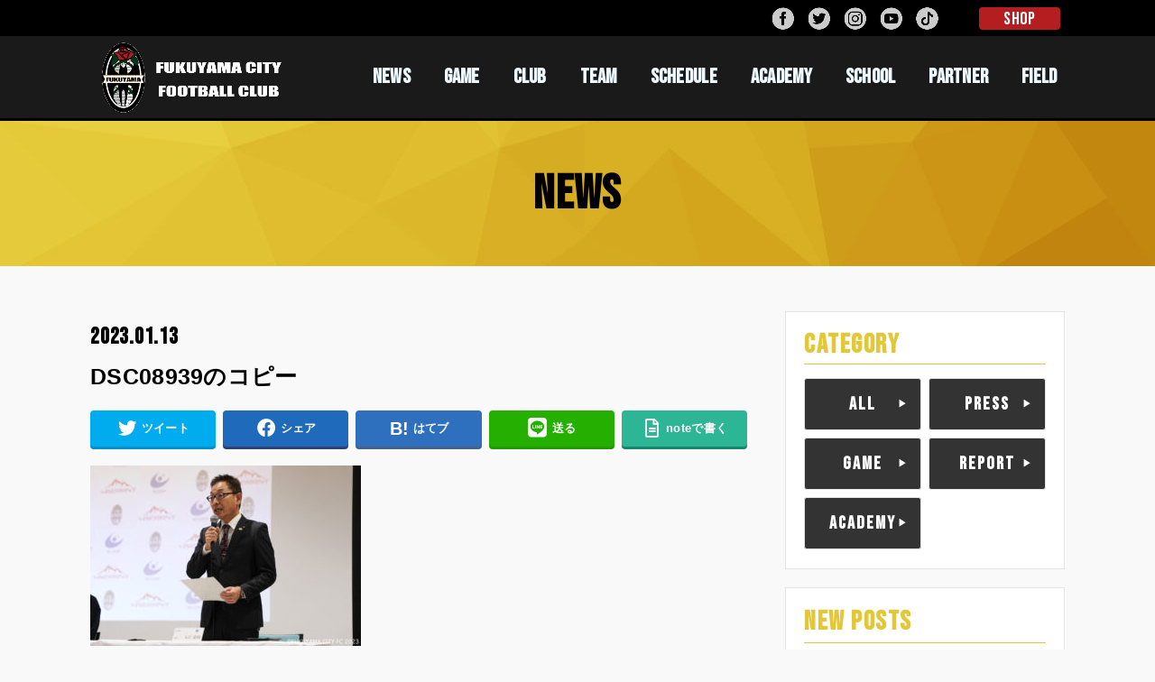

--- FILE ---
content_type: text/html; charset=UTF-8
request_url: https://fukuyama-city.com/7950/dsc08939%E3%81%AE%E3%82%B3%E3%83%94%E3%83%BC/
body_size: 13492
content:
<!doctype html>
<html dir="ltr" lang="ja" prefix="og: https://ogp.me/ns#">

<head>
<!-- Google Tag Manager -->
<script>(function(w,d,s,l,i){w[l]=w[l]||[];w[l].push({'gtm.start':
new Date().getTime(),event:'gtm.js'});var f=d.getElementsByTagName(s)[0],
j=d.createElement(s),dl=l!='dataLayer'?'&l='+l:'';j.async=true;j.src=
'https://www.googletagmanager.com/gtm.js?id='+i+dl;f.parentNode.insertBefore(j,f);
})(window,document,'script','dataLayer','GTM-K82MM27');</script>
<!-- End Google Tag Manager -->
<meta charset="utf-8">
<meta http-equiv="X-UA-Compatible" content="IE=edge">
<meta name="HandheldFriendly" content="True">
<meta name="MobileOptimized" content="320">
<meta name="viewport" content="width=device-width, initial-scale=1"/>
<link rel="pingback" href="https://fukuyama-city.com/xmlrpc.php">
<link rel="stylesheet" href="https://use.fontawesome.com/releases/v5.6.3/css/all.css">
<title>DSC08939のコピー | 福山シティフットボールクラブ | 公式ウェブサイト</title>

		<!-- All in One SEO 4.5.5 - aioseo.com -->
		<meta name="robots" content="max-image-preview:large" />
		<link rel="canonical" href="https://fukuyama-city.com/7950/dsc08939%e3%81%ae%e3%82%b3%e3%83%94%e3%83%bc/" />
		<meta name="generator" content="All in One SEO (AIOSEO) 4.5.5" />
		<meta property="og:locale" content="ja_JP" />
		<meta property="og:site_name" content="福山シティフットボールクラブ | 公式ウェブサイト" />
		<meta property="og:type" content="article" />
		<meta property="og:title" content="DSC08939のコピー | 福山シティフットボールクラブ | 公式ウェブサイト" />
		<meta property="og:url" content="https://fukuyama-city.com/7950/dsc08939%e3%81%ae%e3%82%b3%e3%83%94%e3%83%bc/" />
		<meta property="og:image" content="https://fukuyama-city.com/wp-content/uploads/2020/02/opg.jpg" />
		<meta property="og:image:secure_url" content="https://fukuyama-city.com/wp-content/uploads/2020/02/opg.jpg" />
		<meta property="og:image:width" content="1200" />
		<meta property="og:image:height" content="630" />
		<meta property="article:published_time" content="2023-01-13T02:14:21+00:00" />
		<meta property="article:modified_time" content="2023-01-13T02:14:21+00:00" />
		<meta name="twitter:card" content="summary" />
		<meta name="twitter:title" content="DSC08939のコピー | 福山シティフットボールクラブ | 公式ウェブサイト" />
		<meta name="twitter:image" content="https://fukuyama-city.com/wp-content/uploads/2020/02/opg.jpg" />
		<script type="application/ld+json" class="aioseo-schema">
			{"@context":"https:\/\/schema.org","@graph":[{"@type":"BreadcrumbList","@id":"https:\/\/fukuyama-city.com\/7950\/dsc08939%e3%81%ae%e3%82%b3%e3%83%94%e3%83%bc\/#breadcrumblist","itemListElement":[{"@type":"ListItem","@id":"https:\/\/fukuyama-city.com\/#listItem","position":1,"name":"\u5bb6","item":"https:\/\/fukuyama-city.com\/","nextItem":"https:\/\/fukuyama-city.com\/7950\/dsc08939%e3%81%ae%e3%82%b3%e3%83%94%e3%83%bc\/#listItem"},{"@type":"ListItem","@id":"https:\/\/fukuyama-city.com\/7950\/dsc08939%e3%81%ae%e3%82%b3%e3%83%94%e3%83%bc\/#listItem","position":2,"name":"DSC08939\u306e\u30b3\u30d4\u30fc","previousItem":"https:\/\/fukuyama-city.com\/#listItem"}]},{"@type":"ItemPage","@id":"https:\/\/fukuyama-city.com\/7950\/dsc08939%e3%81%ae%e3%82%b3%e3%83%94%e3%83%bc\/#itempage","url":"https:\/\/fukuyama-city.com\/7950\/dsc08939%e3%81%ae%e3%82%b3%e3%83%94%e3%83%bc\/","name":"DSC08939\u306e\u30b3\u30d4\u30fc | \u798f\u5c71\u30b7\u30c6\u30a3\u30d5\u30c3\u30c8\u30dc\u30fc\u30eb\u30af\u30e9\u30d6 | \u516c\u5f0f\u30a6\u30a7\u30d6\u30b5\u30a4\u30c8","inLanguage":"ja","isPartOf":{"@id":"https:\/\/fukuyama-city.com\/#website"},"breadcrumb":{"@id":"https:\/\/fukuyama-city.com\/7950\/dsc08939%e3%81%ae%e3%82%b3%e3%83%94%e3%83%bc\/#breadcrumblist"},"author":{"@id":"https:\/\/fukuyama-city.com\/author\/fcfc_editor\/#author"},"creator":{"@id":"https:\/\/fukuyama-city.com\/author\/fcfc_editor\/#author"},"datePublished":"2023-01-13T11:14:21+09:00","dateModified":"2023-01-13T11:14:21+09:00"},{"@type":"Organization","@id":"https:\/\/fukuyama-city.com\/#organization","name":"\u798f\u5c71\u30b7\u30c6\u30a3\u30d5\u30c3\u30c8\u30dc\u30fc\u30eb\u30af\u30e9\u30d6","url":"https:\/\/fukuyama-city.com\/","logo":{"@type":"ImageObject","url":"https:\/\/fukuyama-city.com\/wp-content\/uploads\/2020\/02\/footer_logo.png","@id":"https:\/\/fukuyama-city.com\/7950\/dsc08939%e3%81%ae%e3%82%b3%e3%83%94%e3%83%bc\/#organizationLogo","width":500,"height":792},"image":{"@id":"https:\/\/fukuyama-city.com\/#organizationLogo"}},{"@type":"Person","@id":"https:\/\/fukuyama-city.com\/author\/fcfc_editor\/#author","url":"https:\/\/fukuyama-city.com\/author\/fcfc_editor\/","name":"fcfc_editor","image":{"@type":"ImageObject","@id":"https:\/\/fukuyama-city.com\/7950\/dsc08939%e3%81%ae%e3%82%b3%e3%83%94%e3%83%bc\/#authorImage","url":"https:\/\/secure.gravatar.com\/avatar\/a61bada060cd18712889e639a7436412?s=96&d=mm&r=g","width":96,"height":96,"caption":"fcfc_editor"}},{"@type":"WebSite","@id":"https:\/\/fukuyama-city.com\/#website","url":"https:\/\/fukuyama-city.com\/","name":"\u798f\u5c71\u30b7\u30c6\u30a3\u30d5\u30c3\u30c8\u30dc\u30fc\u30eb\u30af\u30e9\u30d6  | \u516c\u5f0f\u30a6\u30a7\u30d6\u30b5\u30a4\u30c8","inLanguage":"ja","publisher":{"@id":"https:\/\/fukuyama-city.com\/#organization"}}]}
		</script>
		<!-- All in One SEO -->

<link rel='dns-prefetch' href='//ajax.googleapis.com' />
<link rel='dns-prefetch' href='//fonts.googleapis.com' />
<link rel='dns-prefetch' href='//use.fontawesome.com' />
<link rel="alternate" type="application/rss+xml" title="福山シティフットボールクラブ  | 公式ウェブサイト &raquo; フィード" href="https://fukuyama-city.com/feed/" />
<link rel="alternate" type="application/rss+xml" title="福山シティフットボールクラブ  | 公式ウェブサイト &raquo; コメントフィード" href="https://fukuyama-city.com/comments/feed/" />
<link rel="alternate" type="application/rss+xml" title="福山シティフットボールクラブ  | 公式ウェブサイト &raquo; DSC08939のコピー のコメントのフィード" href="https://fukuyama-city.com/7950/dsc08939%e3%81%ae%e3%82%b3%e3%83%94%e3%83%bc/feed/" />
<script type="text/javascript">
/* <![CDATA[ */
window._wpemojiSettings = {"baseUrl":"https:\/\/s.w.org\/images\/core\/emoji\/14.0.0\/72x72\/","ext":".png","svgUrl":"https:\/\/s.w.org\/images\/core\/emoji\/14.0.0\/svg\/","svgExt":".svg","source":{"concatemoji":"https:\/\/fukuyama-city.com\/wp-includes\/js\/wp-emoji-release.min.js?ver=6.4.7"}};
/*! This file is auto-generated */
!function(i,n){var o,s,e;function c(e){try{var t={supportTests:e,timestamp:(new Date).valueOf()};sessionStorage.setItem(o,JSON.stringify(t))}catch(e){}}function p(e,t,n){e.clearRect(0,0,e.canvas.width,e.canvas.height),e.fillText(t,0,0);var t=new Uint32Array(e.getImageData(0,0,e.canvas.width,e.canvas.height).data),r=(e.clearRect(0,0,e.canvas.width,e.canvas.height),e.fillText(n,0,0),new Uint32Array(e.getImageData(0,0,e.canvas.width,e.canvas.height).data));return t.every(function(e,t){return e===r[t]})}function u(e,t,n){switch(t){case"flag":return n(e,"\ud83c\udff3\ufe0f\u200d\u26a7\ufe0f","\ud83c\udff3\ufe0f\u200b\u26a7\ufe0f")?!1:!n(e,"\ud83c\uddfa\ud83c\uddf3","\ud83c\uddfa\u200b\ud83c\uddf3")&&!n(e,"\ud83c\udff4\udb40\udc67\udb40\udc62\udb40\udc65\udb40\udc6e\udb40\udc67\udb40\udc7f","\ud83c\udff4\u200b\udb40\udc67\u200b\udb40\udc62\u200b\udb40\udc65\u200b\udb40\udc6e\u200b\udb40\udc67\u200b\udb40\udc7f");case"emoji":return!n(e,"\ud83e\udef1\ud83c\udffb\u200d\ud83e\udef2\ud83c\udfff","\ud83e\udef1\ud83c\udffb\u200b\ud83e\udef2\ud83c\udfff")}return!1}function f(e,t,n){var r="undefined"!=typeof WorkerGlobalScope&&self instanceof WorkerGlobalScope?new OffscreenCanvas(300,150):i.createElement("canvas"),a=r.getContext("2d",{willReadFrequently:!0}),o=(a.textBaseline="top",a.font="600 32px Arial",{});return e.forEach(function(e){o[e]=t(a,e,n)}),o}function t(e){var t=i.createElement("script");t.src=e,t.defer=!0,i.head.appendChild(t)}"undefined"!=typeof Promise&&(o="wpEmojiSettingsSupports",s=["flag","emoji"],n.supports={everything:!0,everythingExceptFlag:!0},e=new Promise(function(e){i.addEventListener("DOMContentLoaded",e,{once:!0})}),new Promise(function(t){var n=function(){try{var e=JSON.parse(sessionStorage.getItem(o));if("object"==typeof e&&"number"==typeof e.timestamp&&(new Date).valueOf()<e.timestamp+604800&&"object"==typeof e.supportTests)return e.supportTests}catch(e){}return null}();if(!n){if("undefined"!=typeof Worker&&"undefined"!=typeof OffscreenCanvas&&"undefined"!=typeof URL&&URL.createObjectURL&&"undefined"!=typeof Blob)try{var e="postMessage("+f.toString()+"("+[JSON.stringify(s),u.toString(),p.toString()].join(",")+"));",r=new Blob([e],{type:"text/javascript"}),a=new Worker(URL.createObjectURL(r),{name:"wpTestEmojiSupports"});return void(a.onmessage=function(e){c(n=e.data),a.terminate(),t(n)})}catch(e){}c(n=f(s,u,p))}t(n)}).then(function(e){for(var t in e)n.supports[t]=e[t],n.supports.everything=n.supports.everything&&n.supports[t],"flag"!==t&&(n.supports.everythingExceptFlag=n.supports.everythingExceptFlag&&n.supports[t]);n.supports.everythingExceptFlag=n.supports.everythingExceptFlag&&!n.supports.flag,n.DOMReady=!1,n.readyCallback=function(){n.DOMReady=!0}}).then(function(){return e}).then(function(){var e;n.supports.everything||(n.readyCallback(),(e=n.source||{}).concatemoji?t(e.concatemoji):e.wpemoji&&e.twemoji&&(t(e.twemoji),t(e.wpemoji)))}))}((window,document),window._wpemojiSettings);
/* ]]> */
</script>
<link rel='stylesheet' id='sbi_styles-css' href='https://fukuyama-city.com/wp-content/plugins/instagram-feed/css/sbi-styles.min.css?ver=6.9.1' type='text/css' media='all' />
<style id='wp-emoji-styles-inline-css' type='text/css'>

	img.wp-smiley, img.emoji {
		display: inline !important;
		border: none !important;
		box-shadow: none !important;
		height: 1em !important;
		width: 1em !important;
		margin: 0 0.07em !important;
		vertical-align: -0.1em !important;
		background: none !important;
		padding: 0 !important;
	}
</style>
<link rel='stylesheet' id='wp-block-library-css' href='https://fukuyama-city.com/wp-includes/css/dist/block-library/style.min.css' type='text/css' media='all' />
<style id='classic-theme-styles-inline-css' type='text/css'>
/*! This file is auto-generated */
.wp-block-button__link{color:#fff;background-color:#32373c;border-radius:9999px;box-shadow:none;text-decoration:none;padding:calc(.667em + 2px) calc(1.333em + 2px);font-size:1.125em}.wp-block-file__button{background:#32373c;color:#fff;text-decoration:none}
</style>
<style id='global-styles-inline-css' type='text/css'>
body{--wp--preset--color--black: #000000;--wp--preset--color--cyan-bluish-gray: #abb8c3;--wp--preset--color--white: #ffffff;--wp--preset--color--pale-pink: #f78da7;--wp--preset--color--vivid-red: #cf2e2e;--wp--preset--color--luminous-vivid-orange: #ff6900;--wp--preset--color--luminous-vivid-amber: #fcb900;--wp--preset--color--light-green-cyan: #7bdcb5;--wp--preset--color--vivid-green-cyan: #00d084;--wp--preset--color--pale-cyan-blue: #8ed1fc;--wp--preset--color--vivid-cyan-blue: #0693e3;--wp--preset--color--vivid-purple: #9b51e0;--wp--preset--gradient--vivid-cyan-blue-to-vivid-purple: linear-gradient(135deg,rgba(6,147,227,1) 0%,rgb(155,81,224) 100%);--wp--preset--gradient--light-green-cyan-to-vivid-green-cyan: linear-gradient(135deg,rgb(122,220,180) 0%,rgb(0,208,130) 100%);--wp--preset--gradient--luminous-vivid-amber-to-luminous-vivid-orange: linear-gradient(135deg,rgba(252,185,0,1) 0%,rgba(255,105,0,1) 100%);--wp--preset--gradient--luminous-vivid-orange-to-vivid-red: linear-gradient(135deg,rgba(255,105,0,1) 0%,rgb(207,46,46) 100%);--wp--preset--gradient--very-light-gray-to-cyan-bluish-gray: linear-gradient(135deg,rgb(238,238,238) 0%,rgb(169,184,195) 100%);--wp--preset--gradient--cool-to-warm-spectrum: linear-gradient(135deg,rgb(74,234,220) 0%,rgb(151,120,209) 20%,rgb(207,42,186) 40%,rgb(238,44,130) 60%,rgb(251,105,98) 80%,rgb(254,248,76) 100%);--wp--preset--gradient--blush-light-purple: linear-gradient(135deg,rgb(255,206,236) 0%,rgb(152,150,240) 100%);--wp--preset--gradient--blush-bordeaux: linear-gradient(135deg,rgb(254,205,165) 0%,rgb(254,45,45) 50%,rgb(107,0,62) 100%);--wp--preset--gradient--luminous-dusk: linear-gradient(135deg,rgb(255,203,112) 0%,rgb(199,81,192) 50%,rgb(65,88,208) 100%);--wp--preset--gradient--pale-ocean: linear-gradient(135deg,rgb(255,245,203) 0%,rgb(182,227,212) 50%,rgb(51,167,181) 100%);--wp--preset--gradient--electric-grass: linear-gradient(135deg,rgb(202,248,128) 0%,rgb(113,206,126) 100%);--wp--preset--gradient--midnight: linear-gradient(135deg,rgb(2,3,129) 0%,rgb(40,116,252) 100%);--wp--preset--font-size--small: 13px;--wp--preset--font-size--medium: 20px;--wp--preset--font-size--large: 36px;--wp--preset--font-size--x-large: 42px;--wp--preset--spacing--20: 0.44rem;--wp--preset--spacing--30: 0.67rem;--wp--preset--spacing--40: 1rem;--wp--preset--spacing--50: 1.5rem;--wp--preset--spacing--60: 2.25rem;--wp--preset--spacing--70: 3.38rem;--wp--preset--spacing--80: 5.06rem;--wp--preset--shadow--natural: 6px 6px 9px rgba(0, 0, 0, 0.2);--wp--preset--shadow--deep: 12px 12px 50px rgba(0, 0, 0, 0.4);--wp--preset--shadow--sharp: 6px 6px 0px rgba(0, 0, 0, 0.2);--wp--preset--shadow--outlined: 6px 6px 0px -3px rgba(255, 255, 255, 1), 6px 6px rgba(0, 0, 0, 1);--wp--preset--shadow--crisp: 6px 6px 0px rgba(0, 0, 0, 1);}:where(.is-layout-flex){gap: 0.5em;}:where(.is-layout-grid){gap: 0.5em;}body .is-layout-flow > .alignleft{float: left;margin-inline-start: 0;margin-inline-end: 2em;}body .is-layout-flow > .alignright{float: right;margin-inline-start: 2em;margin-inline-end: 0;}body .is-layout-flow > .aligncenter{margin-left: auto !important;margin-right: auto !important;}body .is-layout-constrained > .alignleft{float: left;margin-inline-start: 0;margin-inline-end: 2em;}body .is-layout-constrained > .alignright{float: right;margin-inline-start: 2em;margin-inline-end: 0;}body .is-layout-constrained > .aligncenter{margin-left: auto !important;margin-right: auto !important;}body .is-layout-constrained > :where(:not(.alignleft):not(.alignright):not(.alignfull)){max-width: var(--wp--style--global--content-size);margin-left: auto !important;margin-right: auto !important;}body .is-layout-constrained > .alignwide{max-width: var(--wp--style--global--wide-size);}body .is-layout-flex{display: flex;}body .is-layout-flex{flex-wrap: wrap;align-items: center;}body .is-layout-flex > *{margin: 0;}body .is-layout-grid{display: grid;}body .is-layout-grid > *{margin: 0;}:where(.wp-block-columns.is-layout-flex){gap: 2em;}:where(.wp-block-columns.is-layout-grid){gap: 2em;}:where(.wp-block-post-template.is-layout-flex){gap: 1.25em;}:where(.wp-block-post-template.is-layout-grid){gap: 1.25em;}.has-black-color{color: var(--wp--preset--color--black) !important;}.has-cyan-bluish-gray-color{color: var(--wp--preset--color--cyan-bluish-gray) !important;}.has-white-color{color: var(--wp--preset--color--white) !important;}.has-pale-pink-color{color: var(--wp--preset--color--pale-pink) !important;}.has-vivid-red-color{color: var(--wp--preset--color--vivid-red) !important;}.has-luminous-vivid-orange-color{color: var(--wp--preset--color--luminous-vivid-orange) !important;}.has-luminous-vivid-amber-color{color: var(--wp--preset--color--luminous-vivid-amber) !important;}.has-light-green-cyan-color{color: var(--wp--preset--color--light-green-cyan) !important;}.has-vivid-green-cyan-color{color: var(--wp--preset--color--vivid-green-cyan) !important;}.has-pale-cyan-blue-color{color: var(--wp--preset--color--pale-cyan-blue) !important;}.has-vivid-cyan-blue-color{color: var(--wp--preset--color--vivid-cyan-blue) !important;}.has-vivid-purple-color{color: var(--wp--preset--color--vivid-purple) !important;}.has-black-background-color{background-color: var(--wp--preset--color--black) !important;}.has-cyan-bluish-gray-background-color{background-color: var(--wp--preset--color--cyan-bluish-gray) !important;}.has-white-background-color{background-color: var(--wp--preset--color--white) !important;}.has-pale-pink-background-color{background-color: var(--wp--preset--color--pale-pink) !important;}.has-vivid-red-background-color{background-color: var(--wp--preset--color--vivid-red) !important;}.has-luminous-vivid-orange-background-color{background-color: var(--wp--preset--color--luminous-vivid-orange) !important;}.has-luminous-vivid-amber-background-color{background-color: var(--wp--preset--color--luminous-vivid-amber) !important;}.has-light-green-cyan-background-color{background-color: var(--wp--preset--color--light-green-cyan) !important;}.has-vivid-green-cyan-background-color{background-color: var(--wp--preset--color--vivid-green-cyan) !important;}.has-pale-cyan-blue-background-color{background-color: var(--wp--preset--color--pale-cyan-blue) !important;}.has-vivid-cyan-blue-background-color{background-color: var(--wp--preset--color--vivid-cyan-blue) !important;}.has-vivid-purple-background-color{background-color: var(--wp--preset--color--vivid-purple) !important;}.has-black-border-color{border-color: var(--wp--preset--color--black) !important;}.has-cyan-bluish-gray-border-color{border-color: var(--wp--preset--color--cyan-bluish-gray) !important;}.has-white-border-color{border-color: var(--wp--preset--color--white) !important;}.has-pale-pink-border-color{border-color: var(--wp--preset--color--pale-pink) !important;}.has-vivid-red-border-color{border-color: var(--wp--preset--color--vivid-red) !important;}.has-luminous-vivid-orange-border-color{border-color: var(--wp--preset--color--luminous-vivid-orange) !important;}.has-luminous-vivid-amber-border-color{border-color: var(--wp--preset--color--luminous-vivid-amber) !important;}.has-light-green-cyan-border-color{border-color: var(--wp--preset--color--light-green-cyan) !important;}.has-vivid-green-cyan-border-color{border-color: var(--wp--preset--color--vivid-green-cyan) !important;}.has-pale-cyan-blue-border-color{border-color: var(--wp--preset--color--pale-cyan-blue) !important;}.has-vivid-cyan-blue-border-color{border-color: var(--wp--preset--color--vivid-cyan-blue) !important;}.has-vivid-purple-border-color{border-color: var(--wp--preset--color--vivid-purple) !important;}.has-vivid-cyan-blue-to-vivid-purple-gradient-background{background: var(--wp--preset--gradient--vivid-cyan-blue-to-vivid-purple) !important;}.has-light-green-cyan-to-vivid-green-cyan-gradient-background{background: var(--wp--preset--gradient--light-green-cyan-to-vivid-green-cyan) !important;}.has-luminous-vivid-amber-to-luminous-vivid-orange-gradient-background{background: var(--wp--preset--gradient--luminous-vivid-amber-to-luminous-vivid-orange) !important;}.has-luminous-vivid-orange-to-vivid-red-gradient-background{background: var(--wp--preset--gradient--luminous-vivid-orange-to-vivid-red) !important;}.has-very-light-gray-to-cyan-bluish-gray-gradient-background{background: var(--wp--preset--gradient--very-light-gray-to-cyan-bluish-gray) !important;}.has-cool-to-warm-spectrum-gradient-background{background: var(--wp--preset--gradient--cool-to-warm-spectrum) !important;}.has-blush-light-purple-gradient-background{background: var(--wp--preset--gradient--blush-light-purple) !important;}.has-blush-bordeaux-gradient-background{background: var(--wp--preset--gradient--blush-bordeaux) !important;}.has-luminous-dusk-gradient-background{background: var(--wp--preset--gradient--luminous-dusk) !important;}.has-pale-ocean-gradient-background{background: var(--wp--preset--gradient--pale-ocean) !important;}.has-electric-grass-gradient-background{background: var(--wp--preset--gradient--electric-grass) !important;}.has-midnight-gradient-background{background: var(--wp--preset--gradient--midnight) !important;}.has-small-font-size{font-size: var(--wp--preset--font-size--small) !important;}.has-medium-font-size{font-size: var(--wp--preset--font-size--medium) !important;}.has-large-font-size{font-size: var(--wp--preset--font-size--large) !important;}.has-x-large-font-size{font-size: var(--wp--preset--font-size--x-large) !important;}
.wp-block-navigation a:where(:not(.wp-element-button)){color: inherit;}
:where(.wp-block-post-template.is-layout-flex){gap: 1.25em;}:where(.wp-block-post-template.is-layout-grid){gap: 1.25em;}
:where(.wp-block-columns.is-layout-flex){gap: 2em;}:where(.wp-block-columns.is-layout-grid){gap: 2em;}
.wp-block-pullquote{font-size: 1.5em;line-height: 1.6;}
</style>
<link rel='stylesheet' id='contact-form-7-css' href='https://fukuyama-city.com/wp-content/plugins/contact-form-7/includes/css/styles.css?ver=5.8.7' type='text/css' media='all' />
<link rel='stylesheet' id='stk_style-css' href='https://fukuyama-city.com/wp-content/themes/EXE_WP2020/style.css?20240522&#038;ver=1.1.0' type='text/css' media='all' />
<link rel='stylesheet' id='add_s-css' href='https://fukuyama-city.com/wp-content/themes/EXE_WP2020/css/add_s.css?20251111&#038;ver=1.1.0' type='text/css' media='all' />
<link rel='stylesheet' id='p-game-css' href='https://fukuyama-city.com/wp-content/themes/EXE_WP2020/css/p-game.css?ver=1.1.0' type='text/css' media='all' />
<link rel='stylesheet' id='p-team-css' href='https://fukuyama-city.com/wp-content/themes/EXE_WP2020/css/p-team.css?ver=1.1.0' type='text/css' media='all' />
<link rel='stylesheet' id='p-academy-css' href='https://fukuyama-city.com/wp-content/themes/EXE_WP2020/css/p-academy.css?2025050603&#038;ver=1.1.0' type='text/css' media='all' />
<link rel='stylesheet' id='p-school-css' href='https://fukuyama-city.com/wp-content/themes/EXE_WP2020/css/p-school.css?ver=1.1.0' type='text/css' media='all' />
<link rel='stylesheet' id='p-partner-css' href='https://fukuyama-city.com/wp-content/themes/EXE_WP2020/css/p-partner.css?20251111&#038;ver=1.1.0' type='text/css' media='all' />
<link rel='stylesheet' id='gf_font-css' href='https://fonts.googleapis.com/css?family=Concert+One&#038;display=swap' type='text/css' media='all' />
<link rel='stylesheet' id='fontawesome-css' href='https://use.fontawesome.com/releases/v5.10.2/css/all.css' type='text/css' media='all' />
<link rel='stylesheet' id='simcal-qtip-css' href='https://fukuyama-city.com/wp-content/plugins/google-calendar-events/assets/generated/vendor/jquery.qtip.min.css?ver=3.5.3' type='text/css' media='all' />
<link rel='stylesheet' id='simcal-default-calendar-grid-css' href='https://fukuyama-city.com/wp-content/plugins/google-calendar-events/assets/generated/default-calendar-grid.min.css?ver=3.5.3' type='text/css' media='all' />
<link rel='stylesheet' id='simcal-default-calendar-list-css' href='https://fukuyama-city.com/wp-content/plugins/google-calendar-events/assets/generated/default-calendar-list.min.css?ver=3.5.3' type='text/css' media='all' />
<!--n2css--><script type="text/javascript" src="https://ajax.googleapis.com/ajax/libs/jquery/1.12.4/jquery.min.js?ver=1.12.4" id="jquery-js"></script>
<link rel="https://api.w.org/" href="https://fukuyama-city.com/wp-json/" /><link rel="alternate" type="application/json" href="https://fukuyama-city.com/wp-json/wp/v2/media/7962" /><link rel="EditURI" type="application/rsd+xml" title="RSD" href="https://fukuyama-city.com/xmlrpc.php?rsd" />

<link rel='shortlink' href='https://fukuyama-city.com/?p=7962' />
<link rel="alternate" type="application/json+oembed" href="https://fukuyama-city.com/wp-json/oembed/1.0/embed?url=https%3A%2F%2Ffukuyama-city.com%2F7950%2Fdsc08939%25e3%2581%25ae%25e3%2582%25b3%25e3%2583%2594%25e3%2583%25bc%2F" />
<link rel="alternate" type="text/xml+oembed" href="https://fukuyama-city.com/wp-json/oembed/1.0/embed?url=https%3A%2F%2Ffukuyama-city.com%2F7950%2Fdsc08939%25e3%2581%25ae%25e3%2582%25b3%25e3%2583%2594%25e3%2583%25bc%2F&#038;format=xml" />
<style type="text/css">
body, #breadcrumb li a::after{ color: #000000;}
a, #breadcrumb li.bc_homelink a::before, .author_sns li a::before,.widget li a:after,.np-post-list.prev a::before, .np-post-list.next a::after, .footer-links li a:before{ color: #000000;}
a:hover{ color: #75661d;}

.article-footer .post-categories li a,.article-footer .tags a{ background-color: #000000;  border-color:#000000;}
.article-footer .post-categories li a:hover,.article-footer .tags a:hover{ background-color: #75661d;  border-color:#75661d;}
.article-footer .tags a{ color:#000000;}
.article-footer .tags a:hover{ color: #75661d;}
#header, .bgnormal #inner-header{ background: #1a1a1a;}
#site__logo a{ color: #eeee22;}
#header, #g_nav li a, .nav_btn{ color: #edf9fc;}
@media only screen and (min-width: 768px) {
	.nav ul { background: #e3c739;}
	#g_nav .nav li ul.sub-menu li a{ color: #000000;}
}

#inner-content, #breadcrumb, .entry-content blockquote:before, .entry-content blockquote:after, .archives-list.simple-list .post-list a,.cbox.type_simple,.cbox.type_simple .box_title .span__box_title, .accordion_content{ background: #ffffff;}

ul.wpp-list li a:before,#toc_container .toc_number { background: #1bb4d3; color: #ffffff;}

.entry-content ul li:before, #toc_container .toc_title::before{ color: #1bb4d3;}
.entry-content ol > li:before{ background: #1bb4d3; border-color: #1bb4d3;  color: #ffffff;}

#container .cat-name,.related_article .ttl:before{ background: #e2c639; color:  #ffffff;}
.btn-wrap a, .wp-block-button.is-style-normal a{ background: #000000;border-color: #000000;}
.btn-wrap a:hover, .wp-block-button.is-style-normal a:hover, .widget .btn-wrap:not(.simple) a:hover{ color: #000000;border-color: #000000;}
.btn-wrap.simple a, .wp-block-button.is-style-simple a, .pagination a, .pagination span,.page-links a{ border-color: #000000; color: #000000;}
.btn-wrap.simple a:hover, .wp-block-button.is-style-simple a:hover, .pagination .current,.pagination .current:hover,.page-links ul > li > span,.pagination a:hover,.pagination a:focus,.page-links a:hover,.page-links a:focus,.accordionBtn{ background-color: #000000;}
.accordionBtn.active{ background-color: #75661d;}

#top_carousel a, .slick-prev:before, .slick-next:before, .slick-dots li button:before{color: #444444;}
#sidebar1, .widget:not(.widget_text) a{ color: #3e3e3e;}
.bgfull #footer-top, .cta-inner{ background-color: #e3c739; color: #000000;}
.footer a,#footer-top a{ color: #000000;}
#footer-top .widgettitle{ color: #000000;}
.bgfull #footer, .bgnormal #footer #inner-footer { background-color: #e3c739; color: #000000;}
.wp-block-stk-plugin-faq .faq_title::before{ background-color: #000000;}
.newmark::before{background-color: #ff6347;}
</style>
<style type="text/css" id="custom-background-css">
body.custom-background { background-color: #f9f9f9; }
</style>
	<link rel="icon" href="https://fukuyama-city.com/wp-content/uploads/2020/07/cropped-512-32x32.png" sizes="32x32" />
<link rel="icon" href="https://fukuyama-city.com/wp-content/uploads/2020/07/cropped-512-192x192.png" sizes="192x192" />
<link rel="apple-touch-icon" href="https://fukuyama-city.com/wp-content/uploads/2020/07/cropped-512-180x180.png" />
<meta name="msapplication-TileImage" content="https://fukuyama-city.com/wp-content/uploads/2020/07/cropped-512-270x270.png" />
</head>

<body class="attachment attachment-template-default single single-attachment postid-7962 attachmentid-7962 attachment-jpeg custom-background wp-custom-logo bgfull">
<!-- Google Tag Manager (noscript) -->
<noscript><iframe src="https://www.googletagmanager.com/ns.html?id=GTM-K82MM27"
height="0" width="0" style="display:none;visibility:hidden"></iframe></noscript>
<!-- End Google Tag Manager (noscript) -->
	

<div id="container">

	
<!-- 2023.06.22 shimizu -->
			<div class="b-headerBtnContainer">
				<div class="b-headerBtn_col">
					<!-- 関連サイトリンク -->
					<div id="b-related_btn">
						<div class="col_wrap">
							<!--<div class="related_col"><a href="/field/terms/">FIELD<span class="wabun">予約</span></a></div>-->
							<div class="related_col"><a href="https://fukuyamacityfc.stores.jp/" target="_blank">SHOP</a></div>
						</div>
					</div>
					<!-- SNSリンク -->
					<div id="sns_btn">
						<div class="col_wrap">
							<div class="sns_col"><a href="https://www.facebook.com/fukuyamacityfc" target="_blank"><img src="https://fukuyama-city.com/wp-content/uploads/2020/02/fb_btn.png"></a></div>
							<div class="sns_col"><a href="https://twitter.com/fukuyamacityFC" target="_blank"><img src="https://fukuyama-city.com/wp-content/uploads/2020/02/tw_btn.png"></a></div>
							<div class="sns_col"><a href="https://www.instagram.com/fukuyama_city_fc_official/" target="_blank"><img src="https://fukuyama-city.com/wp-content/uploads/2020/02/inst_btn.png"></a></div>
							<div class="sns_col"><a href="https://www.youtube.com/channel/UCoYu0kL56JsA_Hocjdubt-A" target="_blank"><img src="https://fukuyama-city.com/wp-content/uploads/2020/02/yt_btn.png"></a></div>
							<div class="sns_col"><a href="https://vt.tiktok.com/ZSJP7SrMg/" target="_blank"><img src="https://fukuyama-city.com/wp-content/uploads/2021/05/tiktok_btn.png"></a></div>
						</div>
					</div>
				</div><!-- /.b-headerBtn_col -->
			</div><!-- /.b-headerBtnContainer -->
<!--  ここまで 2023.06.22 shimizu -->

	
<header id="header" class="header">
<div id="inner-header" class="wrap">


<div id="site__logo" class="fs_m">

		
	
	
		<p class="h1 img"><a href="https://fukuyama-city.com/" class="custom-logo-link" rel="home"><img width="700" height="275" src="https://fukuyama-city.com/wp-content/uploads/2020/02/cropped-logo-1.png" class="custom-logo" alt="福山シティフットボールクラブ  | 公式ウェブサイト" decoding="async" fetchpriority="high" srcset="https://fukuyama-city.com/wp-content/uploads/2020/02/cropped-logo-1.png 700w, https://fukuyama-city.com/wp-content/uploads/2020/02/cropped-logo-1-300x118.png 300w" sizes="(max-width: 700px) 100vw, 700px" /></a></p>
	
</div>

<nav id="g_nav" class="menu-g_nav-container"><ul id="menu-g_nav" class="nav top-nav cf"><li id="menu-item-48" class="menu-item menu-item-type-post_type menu-item-object-page current_page_parent menu-item-48"><a href="https://fukuyama-city.com/news/">NEWS</a></li>
<li id="menu-item-21221" class="menu-item menu-item-type-post_type menu-item-object-page menu-item-21221"><a href="https://fukuyama-city.com/game-info/">GAME</a></li>
<li id="menu-item-45" class="menu-item menu-item-type-post_type menu-item-object-page menu-item-45"><a href="https://fukuyama-city.com/club/">CLUB</a></li>
<li id="menu-item-5030" class="menu-item menu-item-type-post_type menu-item-object-page menu-item-5030"><a href="https://fukuyama-city.com/team/">TEAM</a></li>
<li id="menu-item-44" class="menu-item menu-item-type-post_type menu-item-object-page menu-item-44"><a href="https://fukuyama-city.com/schedule/">SCHEDULE</a></li>
<li id="menu-item-8944" class="menu-item menu-item-type-post_type menu-item-object-page menu-item-has-children menu-item-8944"><a href="https://fukuyama-city.com/academy/">ACADEMY</a>
<ul class="sub-menu">
	<li id="menu-item-8943" class="menu-item menu-item-type-post_type menu-item-object-page menu-item-8943"><a href="https://fukuyama-city.com/academy/staff/">ACADEMY STAFF</a></li>
	<li id="menu-item-8942" class="menu-item menu-item-type-post_type menu-item-object-page menu-item-8942"><a href="https://fukuyama-city.com/academy/team/">ACADEMY TEAM</a></li>
	<li id="menu-item-8941" class="menu-item menu-item-type-post_type menu-item-object-page menu-item-8941"><a href="https://fukuyama-city.com/academy/game/">ACADEMY GAME</a></li>
</ul>
</li>
<li id="menu-item-5399" class="menu-item menu-item-type-post_type menu-item-object-page menu-item-5399"><a href="https://fukuyama-city.com/school/">SCHOOL</a></li>
<li id="menu-item-41" class="menu-item menu-item-type-post_type menu-item-object-page menu-item-41"><a href="https://fukuyama-city.com/partner/">PARTNER</a></li>
<li id="menu-item-12654" class="menu-item menu-item-type-custom menu-item-object-custom menu-item-12654"><a target="_blank" rel="noopener" href="https://evolvinfootballfield.com/">FIELD</a></li>
</ul></nav>
<a href="#spnavi" data-remodal-target="spnavi" class="nav_btn menu_btn"><img src="https://fukuyama-city.com/wp-content/uploads/2020/02/spMenu_icon.png"></a>



</div>
</header>
<div class="">








<div id="content">
<div class="h1_bg add_margin fc_h2"><p>NEWS</p></div>

<div id="inner-content" class="fadeIn wrap">

<main id="main">
<article id="post-7962" class="post-7962 attachment type-attachment status-inherit hentry article">
<header class="article-header entry-header">
<p class="byline entry-meta vcard cf">


<time class="time__date gf entry-date updated" datetime="2023-01-13">2023.01.13</time>

</p>

<h1 class="entry-title single-title" itemprop="headline" rel="bookmark">DSC08939のコピー</h1>

<div class="sns_btn">
<ul>

<li class="twitter"> 
<a target="blank" href="//twitter.com/intent/tweet?url=https%3A%2F%2Ffukuyama-city.com%2F7950%2Fdsc08939%25e3%2581%25ae%25e3%2582%25b3%25e3%2583%2594%25e3%2583%25bc%2F&text=DSC08939%E3%81%AE%E3%82%B3%E3%83%94%E3%83%BC&tw_p=tweetbutton" onclick="window.open(this.href, 'tweetwindow', 'width=550, height=450,personalbar=0,toolbar=0,scrollbars=1,resizable=1'); return false;"><span class="text">ツイート</span><span class="count"></span></a>
</li>

<li class="facebook">
<a href="//www.facebook.com/sharer.php?src=bm&u=https%3A%2F%2Ffukuyama-city.com%2F7950%2Fdsc08939%25e3%2581%25ae%25e3%2582%25b3%25e3%2583%2594%25e3%2583%25bc%2F&t=DSC08939%E3%81%AE%E3%82%B3%E3%83%94%E3%83%BC" onclick="javascript:window.open(this.href, '', 'menubar=no,toolbar=no,resizable=yes,scrollbars=yes,height=300,width=600');return false;"><span class="text">シェア</span><span class="count"></span></a>
</li>

<li class="hatebu">       
<a href="//b.hatena.ne.jp/add?mode=confirm&url=https://fukuyama-city.com/7950/dsc08939%e3%81%ae%e3%82%b3%e3%83%94%e3%83%bc/&title=DSC08939%E3%81%AE%E3%82%B3%E3%83%94%E3%83%BC" onclick="window.open(this.href, 'HBwindow', 'width=600, height=400, menubar=no, toolbar=no, scrollbars=yes'); return false;" target="_blank"><span class="text">はてブ</span><span class="count"></span></a>
</li>

<li class="line">
<a href="//line.me/R/msg/text/?DSC08939%E3%81%AE%E3%82%B3%E3%83%94%E3%83%BC%0Ahttps%3A%2F%2Ffukuyama-city.com%2F7950%2Fdsc08939%25e3%2581%25ae%25e3%2582%25b3%25e3%2583%2594%25e3%2583%25bc%2F" target="_blank"><span class="text">送る</span></a>
</li>

<li class="pocket">
<a href="https://note.mu/intent/post?url=https://fukuyama-city.com/7950/dsc08939%e3%81%ae%e3%82%b3%e3%83%94%e3%83%bc/" target="_blank" rel="noopener"><span class="text">noteで書く</span><span class="count"></span></a></li>

</ul>
</div></header>



<section class="entry-content cf">


<p class="attachment"><a href='https://fukuyama-city.com/wp-content/uploads/2023/01/923218880773ff582177453c21393c48.jpg'><img decoding="async" width="300" height="200" src="https://fukuyama-city.com/wp-content/uploads/2023/01/923218880773ff582177453c21393c48-300x200.jpg" class="attachment-medium size-medium" alt="" srcset="https://fukuyama-city.com/wp-content/uploads/2023/01/923218880773ff582177453c21393c48-300x200.jpg 300w, https://fukuyama-city.com/wp-content/uploads/2023/01/923218880773ff582177453c21393c48-1024x683.jpg 1024w, https://fukuyama-city.com/wp-content/uploads/2023/01/923218880773ff582177453c21393c48-768x512.jpg 768w, https://fukuyama-city.com/wp-content/uploads/2023/01/923218880773ff582177453c21393c48-1536x1024.jpg 1536w, https://fukuyama-city.com/wp-content/uploads/2023/01/923218880773ff582177453c21393c48.jpg 1920w" sizes="(max-width: 300px) 100vw, 300px" /></a></p>


</section>



<div class="sharewrap">
<div class="sns_btn">
<ul>

<li class="twitter"> 
<a target="blank" href="//twitter.com/intent/tweet?url=https%3A%2F%2Ffukuyama-city.com%2F7950%2Fdsc08939%25e3%2581%25ae%25e3%2582%25b3%25e3%2583%2594%25e3%2583%25bc%2F&text=DSC08939%E3%81%AE%E3%82%B3%E3%83%94%E3%83%BC&tw_p=tweetbutton" onclick="window.open(this.href, 'tweetwindow', 'width=550, height=450,personalbar=0,toolbar=0,scrollbars=1,resizable=1'); return false;"><span class="text">ツイート</span><span class="count"></span></a>
</li>

<li class="facebook">
<a href="//www.facebook.com/sharer.php?src=bm&u=https%3A%2F%2Ffukuyama-city.com%2F7950%2Fdsc08939%25e3%2581%25ae%25e3%2582%25b3%25e3%2583%2594%25e3%2583%25bc%2F&t=DSC08939%E3%81%AE%E3%82%B3%E3%83%94%E3%83%BC" onclick="javascript:window.open(this.href, '', 'menubar=no,toolbar=no,resizable=yes,scrollbars=yes,height=300,width=600');return false;"><span class="text">シェア</span><span class="count"></span></a>
</li>

<li class="hatebu">       
<a href="//b.hatena.ne.jp/add?mode=confirm&url=https://fukuyama-city.com/7950/dsc08939%e3%81%ae%e3%82%b3%e3%83%94%e3%83%bc/&title=DSC08939%E3%81%AE%E3%82%B3%E3%83%94%E3%83%BC" onclick="window.open(this.href, 'HBwindow', 'width=600, height=400, menubar=no, toolbar=no, scrollbars=yes'); return false;" target="_blank"><span class="text">はてブ</span><span class="count"></span></a>
</li>

<li class="line">
<a href="//line.me/R/msg/text/?DSC08939%E3%81%AE%E3%82%B3%E3%83%94%E3%83%BC%0Ahttps%3A%2F%2Ffukuyama-city.com%2F7950%2Fdsc08939%25e3%2581%25ae%25e3%2582%25b3%25e3%2583%2594%25e3%2583%25bc%2F" target="_blank"><span class="text">送る</span></a>
</li>

<li class="pocket">
<a href="https://note.mu/intent/post?url=https://fukuyama-city.com/7950/dsc08939%e3%81%ae%e3%82%b3%e3%83%94%e3%83%bc/" target="_blank" rel="noopener"><span class="text">noteで書く</span><span class="count"></span></a></li>

</ul>
</div></div>




</article>

<div id="single_foot">


			
	<div id="related-box" class="original-related">
	    <h2 class="related-h h_ttl"><span class="gf">RECOMMEND</span></h2>
				<ul>

				<li class="related_newpost__li">
		    <a href="https://fukuyama-city.com/19196/">
				<figure class="eyecatch">
				<img src="https://fukuyama-city.com/wp-content/themes/EXE_WP2020/images/noimg.png">				</figure>
				<time class="time__date gf">2025.08.07</time>				<div class="ttl">【ユース】福山シティFC U-18 活動環境のご紹介</div>
			</a>
		</li>
				<li class="related_newpost__li">
		    <a href="https://fukuyama-city.com/9587/">
				<figure class="eyecatch">
				<img width="485" height="300" src="https://fukuyama-city.com/wp-content/uploads/2023/06/6_25-485x300.jpg" class="attachment-oc-post-thum size-oc-post-thum wp-post-image" alt="" decoding="async" />				</figure>
				<time class="time__date gf undo">2023.06.21</time>				<div class="ttl">【リリース】中国サッカーリーグ第8節 vsベルガロッソいわみ</div>
			</a>
		</li>
				<li class="related_newpost__li">
		    <a href="https://fukuyama-city.com/3839/">
				<figure class="eyecatch">
				<img width="485" height="300" src="https://fukuyama-city.com/wp-content/uploads/2021/10/20-485x300.jpg" class="attachment-oc-post-thum size-oc-post-thum wp-post-image" alt="" decoding="async" />				</figure>
				<time class="time__date gf undo">2022.10.27</time>				<div class="ttl">2021年広島県社会人リーグ1部 Bブロック第5節／試合観戦ルールについて</div>
			</a>
		</li>
				<li class="related_newpost__li">
		    <a href="https://fukuyama-city.com/16244/">
				<figure class="eyecatch">
				<img width="485" height="300" src="https://fukuyama-city.com/wp-content/uploads/2024/12/28-485x300.jpg" class="attachment-oc-post-thum size-oc-post-thum wp-post-image" alt="" decoding="async" loading="lazy" />				</figure>
				<time class="time__date gf">2024.12.13</time>				<div class="ttl">【リリース】若宮 健人 選手 契約更新のお知らせ</div>
			</a>
		</li>
				<li class="related_newpost__li">
		    <a href="https://fukuyama-city.com/6783/">
				<figure class="eyecatch">
				<img width="485" height="300" src="https://fukuyama-city.com/wp-content/uploads/2022/10/IMG_6213-485x300.jpg" class="attachment-oc-post-thum size-oc-post-thum wp-post-image" alt="" decoding="async" loading="lazy" />				</figure>
				<time class="time__date gf undo">2022.10.27</time>				<div class="ttl">【リリース】福山シティフットボールクラブ U-12クラブチーム設立のお知らせ</div>
			</a>
		</li>
				<li class="related_newpost__li">
		    <a href="https://fukuyama-city.com/16465/">
				<figure class="eyecatch">
				<img width="485" height="300" src="https://fukuyama-city.com/wp-content/uploads/2024/12/1920x1080-3-485x300.jpg" class="attachment-oc-post-thum size-oc-post-thum wp-post-image" alt="" decoding="async" loading="lazy" />				</figure>
				<time class="time__date gf">2024.12.23</time>				<div class="ttl">冬季休業についてのお知らせ</div>
			</a>
		</li>
				<li class="related_newpost__li">
		    <a href="https://fukuyama-city.com/6358/">
				<figure class="eyecatch">
				<img width="485" height="300" src="https://fukuyama-city.com/wp-content/uploads/2022/07/batch_IMG_0479-485x300.jpg" class="attachment-oc-post-thum size-oc-post-thum wp-post-image" alt="" decoding="async" loading="lazy" />				</figure>
				<time class="time__date gf">2022.07.22</time>				<div class="ttl">【リリース】栄養サポートパートナー契約締結のお知らせ</div>
			</a>
		</li>
				<li class="related_newpost__li">
		    <a href="https://fukuyama-city.com/10549/">
				<figure class="eyecatch">
				<img width="485" height="300" src="https://fukuyama-city.com/wp-content/uploads/2023/08/S__101040149-485x300.jpg" class="attachment-oc-post-thum size-oc-post-thum wp-post-image" alt="" decoding="async" loading="lazy" />				</figure>
				<time class="time__date gf">2023.08.21</time>				<div class="ttl">福山シティFCサッカースクールイベント「サマースクール」実施のご報告</div>
			</a>
		</li>
		
			</ul>
	    	</div>
	  
	  	

</div>
</main>

<div id="sidebar1" class="sidebar" role="complementary"><div id="custom_html-2" class="widget_text widget widget_custom_html"><div class="textwidget custom-html-widget"><div class="slide_category">
<h2>CATEGORY</h2>
<div class="col_wrap">
	<div class="col2"><a href="https://fukuyama-city.com/news/">ALL</a></div>
	
	<div class="col2"><a href="https://fukuyama-city.com/category/press/">PRESS</a></div>	
	
	<div class="col2"><a href="https://fukuyama-city.com/category/game/">GAME</a></div>
	<div class="col2"><a href="https://fukuyama-city.com/category/report/">REPORT</a></div>
	<div class="col2"><a href="https://fukuyama-city.com/category/academy/">ACADEMY</a></div>
</div>
</div></div></div><div id="recent-posts-2" class="widget widget_recent_entries"><h4 class="widgettitle gf"><span>NEW POSTS</span></h4>			<ul>
								
				<li>
					<a href="https://fukuyama-city.com/21407/" title="トレーニングマッチ結果のご報告（愛媛FC）">
						<div class="ttl">トレーニングマッチ結果のご報告（愛媛FC）</div>
											</a>
				</li>
								
				<li>
					<a href="https://fukuyama-city.com/21376/" title="【リリース】松野 輝樹 選手 移籍先決定のお知らせ">
						<div class="ttl">【リリース】松野 輝樹 選手 移籍先決定のお知らせ</div>
											</a>
				</li>
								
				<li>
					<a href="https://fukuyama-city.com/21381/" title="【リリース】福山シティFC ユースチーム（U-18）始動に伴う表敬訪問のご報告">
						<div class="ttl">【リリース】福山シティFC ユースチーム（U-18）始動に伴う表敬訪問のご報告</div>
											</a>
				</li>
								
				<li>
					<a href="https://fukuyama-city.com/21363/" title="【リリース】トレーニングマッチ実施のお知らせ（カマタマーレ讃岐）">
						<div class="ttl">【リリース】トレーニングマッチ実施のお知らせ（カマタマーレ讃岐）</div>
											</a>
				</li>
								
				<li>
					<a href="https://fukuyama-city.com/21348/" title="【リリース】福山シティFC Reina 第10回中国女子フットサルリーグ2025">
						<div class="ttl">【リリース】福山シティFC Reina 第10回中国女子フットサルリーグ2025</div>
											</a>
				</li>
							</ul>
			</div></div></div>
</div>

<div id="breadcrumb" class="breadcrumb fadeIn cf"><div class="wrap"><ul itemscope itemtype="http://schema.org/BreadcrumbList"><li itemprop="itemListElement" itemscope itemtype="http://schema.org/ListItem" class="bc_homelink"><a itemprop="item" href="https://fukuyama-city.com/"><span itemprop="name"> HOME</span></a><meta itemprop="position" content="1" /></li><li itemprop="itemListElement" itemscope itemtype="http://schema.org/ListItem" class="bc_posttitle"><span itemprop="name">DSC08939のコピー</span><meta itemprop="position" content="3" /></li></ul></div></div>



<div class="remodal spnavi" data-remodal-id="spnavi" data-remodal-options="hashTracking:false">
<button data-remodal-action="close" class="remodal-close"><img src="https://fukuyama-city.com/wp-content/uploads/2020/02/close_btn.png"></button>
<div id="nav_menu-2" class="widget widget_nav_menu"><div class="menu-g_nav-container"><ul id="menu-g_nav-1" class="menu"><li class="menu-item menu-item-type-post_type menu-item-object-page current_page_parent menu-item-48"><a href="https://fukuyama-city.com/news/">NEWS</a></li>
<li class="menu-item menu-item-type-post_type menu-item-object-page menu-item-21221"><a href="https://fukuyama-city.com/game-info/">GAME</a></li>
<li class="menu-item menu-item-type-post_type menu-item-object-page menu-item-45"><a href="https://fukuyama-city.com/club/">CLUB</a></li>
<li class="menu-item menu-item-type-post_type menu-item-object-page menu-item-5030"><a href="https://fukuyama-city.com/team/">TEAM</a></li>
<li class="menu-item menu-item-type-post_type menu-item-object-page menu-item-44"><a href="https://fukuyama-city.com/schedule/">SCHEDULE</a></li>
<li class="menu-item menu-item-type-post_type menu-item-object-page menu-item-has-children menu-item-8944"><a href="https://fukuyama-city.com/academy/">ACADEMY</a>
<ul class="sub-menu">
	<li class="menu-item menu-item-type-post_type menu-item-object-page menu-item-8943"><a href="https://fukuyama-city.com/academy/staff/">ACADEMY STAFF</a></li>
	<li class="menu-item menu-item-type-post_type menu-item-object-page menu-item-8942"><a href="https://fukuyama-city.com/academy/team/">ACADEMY TEAM</a></li>
	<li class="menu-item menu-item-type-post_type menu-item-object-page menu-item-8941"><a href="https://fukuyama-city.com/academy/game/">ACADEMY GAME</a></li>
</ul>
</li>
<li class="menu-item menu-item-type-post_type menu-item-object-page menu-item-5399"><a href="https://fukuyama-city.com/school/">SCHOOL</a></li>
<li class="menu-item menu-item-type-post_type menu-item-object-page menu-item-41"><a href="https://fukuyama-city.com/partner/">PARTNER</a></li>
<li class="menu-item menu-item-type-custom menu-item-object-custom menu-item-12654"><a target="_blank" rel="noopener" href="https://evolvinfootballfield.com/">FIELD</a></li>
</ul></div></div>	
<!-- 2023.06.21 shimizu -->
<!-- 関連サイトリンク -->
<div class="b-related__btn col_wrap">
	<!--<div class="related_col"><a href="/field/terms/">FIELD<span class="wabun">予約</span></a></div>-->
	<div class="related_col"><a href="https://fukuyamacityfc.stores.jp/" target="_blank">SHOP</a></div>
</div>
<!-- SNSリンク -->
<div class="sns__btn col_wrap">
	<div class="sns_col"><a href="https://www.facebook.com/pages/category/Sports-Team/福山シティフットボールクラブ-101214808237609/" target="_blank"><img src="https://fukuyama-city.com/wp-content/uploads/2020/02/fb_spIcon.png"></a></div>
	<div class="sns_col"><a href="https://twitter.com/fukuyamacityFC" target="_blank"><img src="https://fukuyama-city.com/wp-content/uploads/2020/02/tw_spIcon.png"></a></div>
	<div class="sns_col"><a href="https://www.instagram.com/fukuyama_city_fc_official/" target="_blank"><img src="https://fukuyama-city.com/wp-content/uploads/2020/02/inst_spIcon.png"></a></div>
	<div class="sns_col"><a href="https://www.youtube.com/channel/UCoYu0kL56JsA_Hocjdubt-A" target="_blank"><img src="https://fukuyama-city.com/wp-content/uploads/2020/02/yt_spIcon.png"></a></div>
	<div class="sns_col"><a href="https://vt.tiktok.com/ZSJP7SrMg/" target="_blank"><img src="https://fukuyama-city.com/wp-content/uploads/2021/05/tiktok_spicon.png"></a></div>
</div>
</div>



<footer id="footer" class="footer">
	<div id="inner-footer" class="inner wrap cf">

		<div class="footer_logo"><a href="https://fukuyama-city.com/"><img src="https://fukuyama-city.com/wp-content/uploads/2020/02/footer_logo.png"></a></div>
		
		
						
	
		<div id="footer-bottom">
			<nav class="footer-links"><ul id="menu-g_nav-2" class="menu"><li class="menu-item menu-item-type-post_type menu-item-object-page current_page_parent menu-item-48"><a href="https://fukuyama-city.com/news/">NEWS</a></li>
<li class="menu-item menu-item-type-post_type menu-item-object-page menu-item-21221"><a href="https://fukuyama-city.com/game-info/">GAME</a></li>
<li class="menu-item menu-item-type-post_type menu-item-object-page menu-item-45"><a href="https://fukuyama-city.com/club/">CLUB</a></li>
<li class="menu-item menu-item-type-post_type menu-item-object-page menu-item-5030"><a href="https://fukuyama-city.com/team/">TEAM</a></li>
<li class="menu-item menu-item-type-post_type menu-item-object-page menu-item-44"><a href="https://fukuyama-city.com/schedule/">SCHEDULE</a></li>
<li class="menu-item menu-item-type-post_type menu-item-object-page menu-item-has-children menu-item-8944"><a href="https://fukuyama-city.com/academy/">ACADEMY</a>
<ul class="sub-menu">
	<li class="menu-item menu-item-type-post_type menu-item-object-page menu-item-8943"><a href="https://fukuyama-city.com/academy/staff/">ACADEMY STAFF</a></li>
	<li class="menu-item menu-item-type-post_type menu-item-object-page menu-item-8942"><a href="https://fukuyama-city.com/academy/team/">ACADEMY TEAM</a></li>
	<li class="menu-item menu-item-type-post_type menu-item-object-page menu-item-8941"><a href="https://fukuyama-city.com/academy/game/">ACADEMY GAME</a></li>
</ul>
</li>
<li class="menu-item menu-item-type-post_type menu-item-object-page menu-item-5399"><a href="https://fukuyama-city.com/school/">SCHOOL</a></li>
<li class="menu-item menu-item-type-post_type menu-item-object-page menu-item-41"><a href="https://fukuyama-city.com/partner/">PARTNER</a></li>
<li class="menu-item menu-item-type-custom menu-item-object-custom menu-item-12654"><a target="_blank" rel="noopener" href="https://evolvinfootballfield.com/">FIELD</a></li>
</ul></nav>		</div>
	</div>
	<div class="footer_copy">		
		<a href="https://fukuyama-city.com//contact">お問い合わせ</a> 
		<a href="https://fukuyama-city.com//wp-content/uploads/2020/03/46e6d766f5a412d608facf4883be8fea.pdf">VIガイドライン</a> 
		<a href="https://fukuyama-city.com//privacy-policy">プライバシーポリシー</a> 
		<a href="https://fukuyama-city.com//utility/">利用規約</a>		
		<p class="fc_h2">©Copyright2020 FUKUYAMA CITY FOOTBALL CLUB . All Rights Reserved.</p>
	</div>

</footer>
</div>
<div id="page-top">
	<a href="#container" class="pt-button" title="ページトップへ"></a>
</div>

<script>
	jQuery(document).ready(function($) {
		$(function() {
		    var showFlag = false;
		    var topBtn = $('#page-top');
		    var showFlag = false;

		    $(window).scroll(function () {
		        if ($(this).scrollTop() > 400) {
		            if (showFlag == false) {
		                showFlag = true;
		                topBtn.stop().addClass('pt-active');
		            }
		        } else {
		            if (showFlag) {
		                showFlag = false;
		                topBtn.stop().removeClass('pt-active');
		            }
		        }
		    });
		    // smooth scroll
		    topBtn.click(function () {
		        $('body,html').animate({
		            scrollTop: 0
		        }, 500);
		        return false;
		    });
		});
	});
</script>
<script>
jQuery(document).ready(function($) {
	$(function(){
		$(".widget_categories li, .widget_nav_menu li").has("ul").toggleClass("accordionMenu");
		$(".widget ul.children , .widget ul.sub-menu").after("<span class='accordionBtn'></span>");
		$(".widget ul.children , .widget ul.sub-menu").hide();
		$("ul .accordionBtn").on("click", function() {
			$(this).prev("ul").slideToggle();
			$(this).toggleClass("active");
		});
	});
});
</script><!-- Instagram Feed JS -->
<script type="text/javascript">
var sbiajaxurl = "https://fukuyama-city.com/wp-admin/admin-ajax.php";
</script>
<script type="text/javascript" src="https://fukuyama-city.com/wp-content/plugins/contact-form-7/includes/swv/js/index.js?ver=5.8.7" id="swv-js"></script>
<script type="text/javascript" id="contact-form-7-js-extra">
/* <![CDATA[ */
var wpcf7 = {"api":{"root":"https:\/\/fukuyama-city.com\/wp-json\/","namespace":"contact-form-7\/v1"}};
/* ]]> */
</script>
<script type="text/javascript" src="https://fukuyama-city.com/wp-content/plugins/contact-form-7/includes/js/index.js?ver=5.8.7" id="contact-form-7-js"></script>
<script type="text/javascript" src="https://fukuyama-city.com/wp-content/themes/EXE_WP2020/js/remodal.min.js?ver=1.1.1" id="remodal-js-js"></script>
<script type="text/javascript" src="https://fukuyama-city.com/wp-content/themes/EXE_WP2020/js/scripts.js" id="main-js-js"></script>
<script type="text/javascript" src="https://fukuyama-city.com/wp-content/plugins/google-calendar-events/assets/generated/vendor/jquery.qtip.min.js?ver=3.5.3" id="simcal-qtip-js"></script>
<script type="text/javascript" id="simcal-default-calendar-js-extra">
/* <![CDATA[ */
var simcal_default_calendar = {"ajax_url":"\/wp-admin\/admin-ajax.php","nonce":"bd041540f1","locale":"ja","text_dir":"ltr","months":{"full":["1\u6708","2\u6708","3\u6708","4\u6708","5\u6708","6\u6708","7\u6708","8\u6708","9\u6708","10\u6708","11\u6708","12\u6708"],"short":["1\u6708","2\u6708","3\u6708","4\u6708","5\u6708","6\u6708","7\u6708","8\u6708","9\u6708","10\u6708","11\u6708","12\u6708"]},"days":{"full":["\u65e5\u66dc\u65e5","\u6708\u66dc\u65e5","\u706b\u66dc\u65e5","\u6c34\u66dc\u65e5","\u6728\u66dc\u65e5","\u91d1\u66dc\u65e5","\u571f\u66dc\u65e5"],"short":["\u65e5","\u6708","\u706b","\u6c34","\u6728","\u91d1","\u571f"]},"meridiem":{"AM":"AM","am":"am","PM":"PM","pm":"pm"}};
/* ]]> */
</script>
<script type="text/javascript" src="https://fukuyama-city.com/wp-content/plugins/google-calendar-events/assets/generated/default-calendar.min.js?ver=3.5.3" id="simcal-default-calendar-js"></script>
<script type="text/javascript" id="wp_slimstat-js-extra">
/* <![CDATA[ */
var SlimStatParams = {"ajaxurl":"https:\/\/fukuyama-city.com\/wp-admin\/admin-ajax.php","baseurl":"\/","dnt":"noslimstat,ab-item","ci":"YTozOntzOjEyOiJjb250ZW50X3R5cGUiO3M6MTQ6ImNwdDphdHRhY2htZW50IjtzOjEwOiJjb250ZW50X2lkIjtpOjc5NjI7czo2OiJhdXRob3IiO3M6MTE6ImZjZmNfZWRpdG9yIjt9.69e83410b16bb79640199001c3bc28f7"};
/* ]]> */
</script>
<script defer type="text/javascript" src="https://fukuyama-city.com/wp-content/plugins/wp-slimstat/wp-slimstat.min.js" id="wp_slimstat-js"></script>
<script type="text/javascript" src="https://fukuyama-city.com/wp-content/plugins/google-calendar-events/assets/generated/vendor/imagesloaded.pkgd.min.js?ver=3.5.3" id="simplecalendar-imagesloaded-js"></script>



</body>
</html>


--- FILE ---
content_type: text/html; charset=UTF-8
request_url: https://fukuyama-city.com/wp-admin/admin-ajax.php
body_size: 2
content:
3098288.290f4764fb3c1237ad01df066b5c1c94

--- FILE ---
content_type: text/css
request_url: https://fukuyama-city.com/wp-content/themes/EXE_WP2020/style.css?20240522&ver=1.1.0
body_size: 43002
content:
@charset "utf-8";

/******************************************************************
Theme Name: EXE WP
Theme URI: https://exe-inc.co.jp/
Version: 1.1.0
Author: EXE Creative team
Author URI: https://exe-inc.co.jp/
******************************************************************/

@import url('https://fonts.googleapis.com/css?family=Bebas+Neue&display=swap');
@import url('https://fonts.googleapis.com/css?family=Barlow:400,600,700,900&display=swap');


/*********************
common style
*********************/

html {
	font-family: sans-serif;
	-ms-text-size-adjust: 100%;
	-webkit-text-size-adjust: 100%;
}

body {
	font-family: Hiragino Sans, 'ヒラギノ角ゴ ProN W3', Hiragino Kaku Gothic ProN, "メイリオ", Meiryo, sans-serif !important;
	font-size: 103%;
	line-height: 1.5;
	letter-spacing: .3px;
	color: #3e3e3e;
	margin: 0;
	-webkit-font-smoothing: antialiased;
	-moz-osx-font-smoothing: grayscale;
	word-wrap: break-word;
}

.gf {
	font-family: 'Bebas Neue', cursive;
}

.gf_UbuntuCon .gf {
	font-family: 'Ubuntu Condensed', "游ゴシック", "Yu Gothic", "游ゴシック体", "YuGothic", "Hiragino Kaku Gothic ProN", Meiryo, sans-serif;
	letter-spacing: 0.02em;
}

.gf_Lora .gf {
	font-family: 'Lora', serif;
}

.gf_Lobster .gf {
	font-family: 'Lobster', "游ゴシック", "Yu Gothic", "游ゴシック体", "YuGothic", "Hiragino Kaku Gothic ProN", Meiryo, sans-serif;
}

article,
aside,
details,
figcaption,
figure,
footer,
header,
hgroup,
main,
nav,
section,
summary {
	display: block
}

audio,
canvas,
video {
	display: inline-block
}

audio:not([controls]) {
	display: none;
	height: 0
}

[hidden],
template {
	display: none
}

a {
	background: transparent
}

a:focus {
	outline: thin dotted
}

a:active,
a:hover {
	outline: 0
}

a img {
	-webkit-backface-visibility: hidden;
	backface-visibility: hidden
}

h1 {
	font-size: 2em;
	margin: .67em 0
}

abbr[title] {
	border-bottom: 1px dotted
}

.strong,
b,
strong {
	font-weight: 600
}

.em,
dfn,
em {
	font-style: italic
}

hr.wp-block-separator:not([class*="is-style-"]) {
	width: 160px;
}

hr:not(.wp-block-separator) {
	margin: 1.8em 0;
	border-width: 1px 0 0;
	border-style: dashed
}

p {
	-webkit-hyphens: auto;
	-epub-hyphens: auto;
	-moz-hyphens: auto;
	hyphens: auto
}

code,
kbd,
pre,
samp {
	font-family: Consolas, Courier New, Courier, Monaco, monospace
}

code,
kbd,
samp {
	font-size: 95%;
	padding: .05em .4em;
	border-radius: 3px;
	background: #f6f6f6;
	color: #444
}

pre {
	white-space: pre-wrap;
	margin: 0
}

q {
	quotes: "\201C" "\201D" "\2018" "\2019"
}

q:after,
q:before {
	content: '';
	content: none
}

.small,
small,
sub,
sup {
	font-size: 75%
}

sub,
sup {
	line-height: 0;
	position: relative;
	vertical-align: baseline
}

sup {
	top: -.5em
}

sub {
	bottom: -.25em
}

dl,
menu,
ol,
ul {
	margin: 0 0 1em
}

dd {
	margin: 0
}

menu {
	padding: 0 0 0 40px
}

ol,
ul {
	padding: 0;
	list-style-type: none
}

nav ol,
nav ul {
	list-style: none;
	list-style-image: none
}

img {

	border: 0;
	vertical-align: bottom;
	max-width: 100%;
	height: auto
}


svg:not(:root) {
	overflow: hidden
}

figure {
	margin: 0
}

.field,
input[type=color],
input[type=date],
input[type=datetime-local],
input[type=datetime],
input[type=email],
input[type=month],
input[type=number],
input[type=password],
input[type=search],
input[type=tel],
input[type=text],
input[type=time],
input[type=url],
input[type=week],
select,
textarea {
	display: block;
	padding: 10px 2%;
	font-size: 1em;
	color: #666;
	border: 1px solid #E4E4E4;
	border-radius: 1px;
	vertical-align: middle;
	width: 100%;
	max-width: 100%;
	background-color: #fff;
	-webkit-transition: background-color .24s ease-in-out;
	transition: background-color .24s ease-in-out;
	-webkit-appearance: none;
	appearance: none;
}

#main .field,
#main input[type="color"],
#main input[type="date"],
#main input[type="datetime"],
#main input[type="datetime-local"],
#main input[type="email"],
#main input[type="month"],
#main input[type="number"],
#main input[type="password"],
#main input[type="search"],
#main input[type="tel"],
#main input[type="text"],
#main input[type="time"],
#main input[type="url"],
#main input[type="week"],
#main select,
#main textarea {
	width: 100%;
}

#main textarea {
	width: 100%
}

.field:active,
.field:focus,
input[type="color"]:active,
input[type="color"]:focus,
input[type="date"]:active,
input[type="date"]:focus,
input[type="datetime"]:active,
input[type="datetime"]:focus,
input[type="datetime-local"]:active,
input[type="datetime-local"]:focus,
input[type="email"]:active,
input[type="email"]:focus,
input[type="month"]:active,
input[type="month"]:focus,
input[type="number"]:active,
input[type="number"]:focus,
input[type="password"]:active,
input[type="password"]:focus,
input[type="search"]:active,
input[type="search"]:focus,
input[type="tel"]:active,
input[type="tel"]:focus,
input[type="text"]:active,
input[type="text"]:focus,
input[type="time"]:active,
input[type="time"]:focus,
input[type="url"]:active,
input[type="url"]:focus,
input[type="week"]:active,
input[type="week"]:focus,
select:active,
select:focus,
textarea:active,
textarea:focus {
	background-color: #fbfaf2
}

input[type=password] {
	letter-spacing: .3em
}

textarea {
	max-width: 100%;
	min-height: 90pt;
	line-height: 1.5
}

select {
	-webkit-appearance: none;
	background-image: url(images/select_arrow.png);
	background-repeat: no-repeat;
	background-position: 97.5% center;
	background-size: 9px
}

@media only screen and (max-width:480px) {

	#main .field,
	#main input[type="color"],
	#main input[type="date"],
	#main input[type="datetime"],
	#main input[type="datetime-local"],
	#main input[type="email"],
	#main input[type="month"],
	#main input[type="number"],
	#main input[type="password"],
	#main input[type="search"],
	#main input[type="tel"],
	#main input[type="text"],
	#main input[type="time"],
	#main input[type="url"],
	#main input[type="week"],
	#main select,
	#main textarea {
		width: auto
	}


}

@media (-ms-high-contrast:none),
screen and (-ms-high-contrast:active) {

	.field,
	input[type=color],
	input[type=date],
	input[type=datetime-local],
	input[type=datetime],
	input[type=email],
	input[type=month],
	input[type=number],
	input[type=password],
	input[type=search],
	input[type=tel],
	input[type=text],
	input[type=time],
	input[type=url],
	input[type=week],
	select,
	textarea {
		width: 92%;
		max-width: 92%
	}


}

fieldset {
	border: 1px solid silver;
	margin: 0 2px;
	padding: .35em .625em .75em
}

legend {
	border: 0;
	padding: 0
}

button,
input,
select,
textarea {
	margin: 0
}

button,
input {
	line-height: normal
}

button,
select {
	-webkit-appearance: none;
	-moz-appearance: none;
	appearance: none;
	text-transform: none
}

select::-ms-expand {
	display: none
}

select {
	line-height: 1.2
}

button,
html input[type="button"],
input[type=reset],
input[type=submit] {
	display: block;
	-webkit-appearance: button;
	cursor: pointer;
	font-size: .95em;
	padding: 8px 20px;
	background: #ffffff;
	;
	border: 1px solid #E2C639;
	color: #000000;
	border-radius: 5px;
	width: 210px;
	max-width: 100%;
	margin: 0 auto;
	font-weight: 600;
}






button[disabled],
html input[disabled] {
	cursor: default
}

input[type=checkbox],
input[type=radio] {
	box-sizing: border-box;
	padding: 0
}

input[type=search] {
	-webkit-appearance: textfield;
	-webkit-box-sizing: content-box;
	box-sizing: content-box
}

input[type="search"]::-webkit-search-cancel-button,
input[type="search"]::-webkit-search-decoration {
	-webkit-appearance: none;
	appearance: none
}

button::-moz-focus-inner,
input::-moz-focus-inner {
	border: 0;
	padding: 0
}

textarea {
	overflow: auto;
	vertical-align: top
}

table {
	border-collapse: collapse;
	border-spacing: 0
}

* {
	-webkit-box-sizing: border-box;
	box-sizing: border-box
}

.image-replacement,
.ir {
	text-indent: 100%;
	white-space: nowrap;
	overflow: hidden
}

.cf,
.comment-respond,
.widget ul li {
	zoom: 1
}

.cf:after,
.cf:before,
.comment-respond:after,
.comment-respond:before {
	content: "";
	display: table
}

.cf:after,
.comment-respond:after {
	clear: both
}

p {
	-ms-word-wrap: break-word;
	word-wrap: break-word;
	-webkit-hyphens: auto;
	-moz-hyphens: auto;
	hyphens: auto;
	-webkit-hyphenate-before: 2;
	-webkit-hyphenate-after: 3
}

#submit,
.blue-btn {
	display: inline-block;
	position: relative;
	font-size: 90%;
	font-weight: 400;
	padding: 1em;
	border-radius: 4px;
	border: 0;
	cursor: pointer;
	-webkit-transition: background-color .14s ease-in-out;
	transition: background-color .14s ease-in-out
}

#submit,
#submit:focus,
#submit:hover,
.blue-btn {
	text-decoration: none;
	color: #fff
}

.h1,
.h2,
.h3,
.h4,
.h5,
h1,
h2,
h3,
h4,
h5 {
	text-rendering: optimizelegibility;
	letter-spacing: .3px;
}

.h1 a,
.h2 a,
.h3 a,
.h4 a,
.h5 a,
h1 a,
h2 a,
h3 a,
h4 a,
h5 a {
	text-decoration: none
}

.h1,
h1 {
	font-size: 1.5em;
	line-height: 1.333em;
	font-weight: 600
}

.h2,
h2 {
	font-size: 1.5em;
	font-weight: 600;
	line-height: 1.4em;
	margin-bottom: .375em
}

.h3,
h3 {
	font-size: 1.2em
}

.h3,
.h4,
h3,
h4 {
	font-weight: 600
}

.h4,
h4 {
	font-size: 1.2em
}

.h5,
h5 {
	font-size: 1em;
	font-weight: 600;
	line-height: 2em;
	text-transform: uppercase;
	letter-spacing: 1px
}

/*********************
animation
*********************/
@keyframes fadeIn {
	0% {
		opacity: 0;
	}

	100% {
		opacity: 1;
	}
}

@keyframes fadeInUp {
	0% {
		opacity: 0;
		transform: translateY(10px);
	}

	100% {
		opacity: 1;
	}
}

@keyframes fadeInDown {
	0% {
		opacity: 0;
		transform: translateY(-10px);
	}

	100% {
		opacity: 1;
	}
}

@keyframes blink {
	0% {
		opacity: .2;
	}

	100% {
		opacity: .9;
		transform: translateX(2px);
	}
}


.fadeIn {
	-webkit-animation: fadeIn 0.4s ease 0s 1 both;
	animation: fadeIn 0.6s ease 0s 1 both;
}

.fadeIn,
.fadeInUp {
	backface-visibility: hidden;
}

.fadeInUp {
	-webkit-animation: fadeInUp 0.8s ease .6s 1 both;
	animation: fadeInUp 0.8s ease 0s 1 both;
}

.fadeInDown {
	-webkit-animation: fadeInDown 0.7s ease .4s 1 both;
	animation: fadeInDown 0.7s ease 0s 1 both;
}

.delay-0_2s {
	animation-delay: 0.2s;
}

.delay-0_4s {
	animation-delay: 0.4s;
}

.delay-0_5s {
	animation-delay: 0.5s;
}

.delay-0_6s {
	animation-delay: 0.6s;
}

.delay-0_8s {
	animation-delay: 0.8s;
}

.delay-1s {
	animation-delay: 1s;
}



/*********************
Base style
*********************/
.wrap {
	max-width: 1100px;
	margin: 0 auto;
}

a {
	color: #1bb4d3;
}

a:hover {
	color: #E69B9B;
}

a,
a img {
	-webkit-transition: 0.3s ease-in-out;
	transition: 0.3s ease-in-out;
}

a img {
	-webkit-backface-visibility: hidden;
	backface-visibility: hidden;
}

a:hover img {
	opacity: 0.8;
}

a:link,
a:visited:link {
	-webkit-tap-highlight-color: rgba(0, 0, 0, 0.3);
}

.wp-caption,
.wp-block-image figure {
	max-width: 100%;
	background: #fff;
	display: inline-block;
	padding: 5px;
	margin-bottom: 1.2em;
	border: 1px solid rgba(0, 0, 0, .08);
	border-radius: 3px;
}

.wp-caption img,
.entry-content .wp-caption img,
.entry-content .wp-block-image img {
	max-width: 100%;
	margin-bottom: 0;
}

.wp-caption .wp-caption-text,
.wp-block-image figcaption {
	font-size: 80%;
	margin: 4px 0;
	text-align: center;
}

.wp-block-image.is-style-stk_shadow_s img {
	box-shadow: 1px 2px 10px rgba(0, 0, 0, 0.2);
}

.wp-block-image.is-style-stk_shadow_l img {
	box-shadow: 5px 10px 20px rgba(0, 0, 0, 0.2);
	margin-bottom: 1em;
}

.wp-block-image.is-style-stk_border {
	padding: 5px;
	border: 1px solid rgba(0, 0, 0, .09);
	border-radius: 3px;
}

.gallery,
.wp-block-gallery {
	display: flex;
	flex-flow: row wrap;
	justify-content: left;
	margin-bottom: calc(1.5 * 1rem);
}

.gallery-item,
.blocks-gallery-item {
	display: inline-block;
	margin-right: 5px;
	margin-bottom: 5px;
	text-align: center;
	vertical-align: top;
	width: 100%;
}

.entry-content .gallery-item img {
	margin: 0;
}

.blocks-gallery-grid .blocks-gallery-image,
.blocks-gallery-grid .blocks-gallery-item,
.wp-block-gallery .blocks-gallery-image,
.wp-block-gallery .blocks-gallery-item,
.blocks-gallery-grid .blocks-gallery-image:nth-of-type(2n),
.blocks-gallery-grid .blocks-gallery-item:nth-of-type(2n),
.wp-block-gallery .blocks-gallery-image:nth-of-type(2n),
.wp-block-gallery .blocks-gallery-item:nth-of-type(2n) {
	margin: 0 5px 5px 0 !important;
}

.gallery-columns-2 .gallery-item,
.wp-block-gallery.columns-2 .blocks-gallery-item {
	max-width: calc((100% - 5px * 1) / 2);
}

.gallery-columns-2 .gallery-item:nth-of-type(2n+2),
.wp-block-gallery.columns-2 .blocks-gallery-item:nth-of-type(2n+2) {
	margin-right: 0 !important;
}

.gallery-columns-3 .gallery-item,
.wp-block-gallery.columns-3 .blocks-gallery-item {
	max-width: calc((100% - 5px * 2) / 3);
}

.gallery-columns-3 .gallery-item:nth-of-type(3n+3),
.wp-block-gallery.columns-3 .blocks-gallery-item:nth-of-type(3n+3) {
	margin-right: 0 !important;
}

.gallery-columns-4 .gallery-item,
.wp-block-gallery.columns-4 .blocks-gallery-item {
	max-width: calc((100% - 5px * 3) / 4);
}

.gallery-columns-4 .gallery-item:nth-of-type(4n+4),
.wp-block-gallery.columns-4 .blocks-gallery-item:nth-of-type(4n+4) {
	margin-right: 0 !important;
}

.gallery-columns-5 .gallery-item,
.wp-block-gallery.columns-5 .blocks-gallery-item {
	max-width: calc((100% - 5px * 4) / 5);
}

.gallery-columns-5 .gallery-item:nth-of-type(5n+5),
.wp-block-gallery.columns-5 .blocks-gallery-item:nth-of-type(5n+5) {
	margin-right: 0 !important;
}

.gallery-columns-6 .gallery-item,
.wp-block-gallery.columns-6 .blocks-gallery-item {
	max-width: calc((100% - 5px * 5) / 6);
}

.gallery-columns-6 .gallery-item:nth-of-type(6n+6),
.wp-block-gallery.columns-6 .blocks-gallery-item:nth-of-type(6n+6) {
	margin-right: 0 !important;
}

.gallery-columns-7 .gallery-item,
.wp-block-gallery.columns-7 .blocks-gallery-item {
	max-width: calc((100% - 5px * 6) / 7);
}

.gallery-columns-7 .gallery-item:nth-of-type(7n+7),
.wp-block-gallery.columns-7 .blocks-gallery-item:nth-of-type(7n+7) {
	margin-right: 0 !important;
}

.gallery-columns-8 .gallery-item,
.wp-block-gallery.columns-8 .blocks-gallery-item {
	max-width: calc((100% - 5px * 7) / 8);
}

.gallery-columns-8 .gallery-item:nth-of-type(8n+8),
.wp-block-gallery.columns-8 .blocks-gallery-item:nth-of-type(8n+8) {
	margin-right: 0 !important;
}

.gallery-item:last-of-type {
	padding-right: 0;
}

.gallery-caption,
.blocks-gallery-item figcaption {
	display: block;
	font-size: 80%;
	line-height: 1.6;
	margin: 0;
	padding: 0.3em;
}

.gallery-item>div>a {
	display: block;
	line-height: 0;
	box-shadow: 0 0 0 0 transparent;
}

iframe {
	max-width: 100%;
}

.wp-block-embed.alignwide iframe,
.wp-block-embed.alignfull iframe {
	max-width: initial;
}

.txt_c {
	text-align: center;
}

.txt_left {
	text-align: left;
}

.txt_right {
	text-align: right;
}

.txt_s {
	font-size: 80%;
}

.txt_m {
	font-size: 150%;
}

.txt_l {
	font-size: 250%;
}

.txt_ll {
	font-size: 350%;
}

.alignleft,
img.alignleft {
	margin-right: 2.5%;
	display: inline;
	float: left;
}

.alignright,
img.alignright {
	margin-left: 2.5%;
	display: inline;
	float: right;
}

.aligncenter,
img.aligncenter {
	margin-right: auto;
	margin-left: auto;
	display: block;
	clear: both;
}

.wp-block-button.alignright,
.wp-block-button.alignleft {
	display: block;
	float: none;
}

/*********************
header style
*********************/
#header {
	width: 100%;
}

.bgnormal #header {
	background: none;
}

/* headder fix style */
.fixhead-active #header {
	position: sticky !important;
	position: -webkit-sticky !important;
	z-index: 9999;
	top: 0;
	padding: 0;
}

.bgfull .fixhead-active #header {
	margin-top: 0 !important;
}

#header a {
	text-decoration: none;
}

#header a.nav_btn:hover {
	color: inherit;
}

#header a:hover {
	opacity: 0.7;
}

.bgfull #header #inner-header {
	background: none;

}

#header .site_description {
	font-size: 10px;
	margin: 4px 0 0;
	line-height: 1.2;
	width: 100%;
}

.header-info {
	margin: auto;
}

.header-info a {
	display: block;
	font-size: 75%;
	text-decoration: none;
	text-align: center;
	color: #fff;
	background: #F55E5E;
	padding: .5em;
	font-weight: bold;
}

.header-info a i,
.header-info a span {
	vertical-align: middle;
}

.header-info a:hover {
	color: #fff;
	opacity: 0.9;
}

#site__logo img {
	width: auto;
	height: auto;
	margin: 5px 6px;
}

#site__logo.fs_ss {
	font-size: 70%;
}

#site__logo.fs_s {
	font-size: 85%;
}

#site__logo.fs_l {
	font-size: 150%;
}

#site__logo.fs_ll {
	font-size: 200%;
}

#site__logo.fs_ss img {
	max-height: 18px;
}

#site__logo.fs_s img {
	max-height: 25px;
}

#site__logo.fs_m img {
	max-height: 80px;
}

#site__logo.fs_l img {
	max-height: 60px;
}

#site__logo.fs_ll img {
	max-height: inherit;
}

#site__logo .h1 {
	margin: 0;
	padding: 0;
}

#g_nav ul ul .gf {
	display: none !important;
}

.nav_btn {
	width: 3em;
	padding: 8px 0;
	border: none;
	background: none;
	text-align: center;
	color: #fff;
	display: block;
	line-height: 1;
	text-decoration: none;
	text-transform: uppercase;
}

.nav_btn img {
	padding: 5px 10px;
}

.search_btn:before {
	content: '\f002';
}

.nav_btn .text {
	font-size: 9px;
	display: block;
	transform: scale(0.9);
}

/* header search */
.searchbox::before {
	content: "キーワードで記事を検索";
}

.searchbox .searchform {
	position: relative;
}

.searchbox input[type="search"] {
	width: 100%;
	-webkit-appearance: none;
	appearance: none;
	line-height: 1.2;
	font-size: 16px;
	padding: 17px 1.5%;
}

.searchbox button.searchsubmit {
	color: initial;
	position: absolute;
	right: 3px;
	top: 50%;
	transform: translateY(-49%);
	border: 0;
	background: none;
	display: inline-block;
	width: 1.8em;
	height: 100%;
	padding: 0 2%;
	font-size: 160%;
}

@media only screen and (max-width: 767px) {
	#inner-header {
		position: relative;
		padding: 5px 0;
		position: fixed;
		background: #000000 !important;
		z-index: 9999;
		width: 100%;
	}

	#site__logo {
		max-width: calc(100% - 70px);
		margin-left: 10px;
		text-align: left;
	}


	#site__logo img {
		margin: 0;
		max-height: 50px !important;

	}


	#inner-header .nav_btn {
		position: absolute;
		top: 10px;
		right: 5px;
		width: 45px;
		padding: 5px 0;
		margin-right: auto;
		order: 1;
	}

	#inner-header .nav_btn.search_btn {
		left: auto;
		right: 0;
		order: 3;
		margin-left: auto;
		margin-right: inherit;
	}

	#g_nav {
		display: block;
		width: 100%;
		order: 4;
	}

	/* SP gnavi Scroll Style */

	#g_nav {
		position: relative;
		max-width: 1100px;
		padding: .2em 10px .5em;
		font-size: 70%;
		font-weight: bold;
		overflow: auto;
		-webkit-overflow-scrolling: touch;
	}

	#g_nav a {
		color: #ffffff;
		text-decoration: none;
		display: block;
		padding: .3em .9em;
		background: rgba(255, 255, 255, .11);
		border-radius: 1em;
	}

	#g_nav>ul {
		width: 100%;
		margin: 0;
		display: flex;
		overflow-x: scroll;
		white-space: nowrap;
	}

	#g_nav>ul:after {
		font-family: "Font Awesome 5 Free";
		font-weight: 900;
		font-size: 160%;
		content: "\f101";
		color: #fff;
		position: absolute;
		text-shadow: 0 0 6px rgba(0, 0, 0, .3);
		right: 3px;
		margin-top: -0.22em;
		opacity: .5;
		-webkit-animation: blink 1.2s ease infinite alternate;
		animation: blink 1.2s ease infinite alternate;
	}

	#g_nav ul ul,
	#g_nav li .gf {
		display: none;
	}

	#g_nav li {
		padding-right: .8em;
	}
}

@media only screen and (min-width: 768px) {

	#header {
		position: relative;
		z-index: 999;
	}

	#inner-header {
		display: flex;
		align-items: center;
		justify-content: flex-start;
		flex-wrap: wrap;
		padding: 0 0 0 0.9em;
	}

	#site__logo {
		margin-right: auto;
	}

	#g_nav>ul {
		display: flex;
		flex-wrap: wrap;
		justify-content: center;
		align-items: center;
		margin: 0;
	}

	#g_nav>ul>li .gf {
		display: block;
		font-weight: normal;
		font-size: 84%;
		margin-top: -0.5em;
		opacity: 0.8;
	}

	#g_nav>ul>li {
		font-size: 68%;
		flex-flow: row wrap;
		font-weight: bold;
	}

	#g_nav>ul>li>a {
		display: block;
		padding: 0.8em 1em;
		text-align: center;
		position: relative;
		line-height: 1em;
	}

	#g_nav>ul>li>a::after {
		content: "";
		display: block;
		position: absolute;
		opacity: 0;
		left: 50%;
		bottom: 4px;
		transition: .3s ease-out;
		width: 10%;
		border-bottom: 1px solid;
	}

	#g_nav>ul>li>a:hover::after {
		opacity: 0.5;
		left: 5%;
		width: 90%;
	}

	/* 	nav second~ */

	#g_nav ul.sub-menu,
	#g_nav ul.children {
		font-weight: bold;
		margin: 0;
		text-align: left;
		position: absolute;
		z-index: 8999;
		box-shadow: 0 0 15px rgba(100, 100, 100, 0.3);
	}

	#g_nav ul.sub-menu li,
	#g_nav ul.children li {
		position: relative;
		overflow: hidden;
		line-height: 1.2;
		height: 0;
		transition: .18s;
	}

	#g_nav li:hover>ul.sub-menu>li,
	#g_nav li:hover>ul.children>li {
		overflow: visible;
		height: 2em;
		border-bottom: 1px solid rgba(255, 255, 255, 0.2);
	}

	#g_nav ul.sub-menu a,
	#g_nav ul.children a {
		display: block;
		padding: 0.9em 0.5em;
		font-size: 16px;
	}

	#g_nav ul.sub-menu a:hover,
	#g_nav ul.children a:hover {
		opacity: 0.8;
	}

	#g_nav ul.sub-menu li:last-child a,
	#g_nav ul.children li:last-child a {
		border-bottom: 0;
	}

	#g_nav ul.sub-menu ul,
	#g_nav ul.children ul {
		top: 0;
		left: 100%;
	}

	#inner-header .menu_btn {
		display: none;
	}

	.bgnormal #header {
		position: relative;
		z-index: 1;
	}

	.headercenter #inner-header {
		justify-content: center;
		flex-wrap: wrap;
		padding: 0;
		text-align: center;
		position: relative;
	}

	.headercenter #site__logo {
		width: 100%;
		margin: 10px auto;
	}

	.headercenter #inner-header .search_btn {
		position: absolute;
		right: 0;
		top: 0.3em;
	}

	.headercenter #inner-header .menu_btn {
		display: inline-block;
		position: absolute;
		left: 0;
		top: 0.3em;
	}

}

@media only screen and (min-width: 1167px) {

	#g_nav>ul>li>a {
		display: block;
		padding: 0.7em 0.8em;
		text-align: center;
		position: relative;
		line-height: 1.2em;
	}

	.bgnormal #header {
		margin: 25px auto 0;
		padding: 0;
	}

	.bgnormal .header-info {
		max-width: 1100px;
		position: relative;
		z-index: 4;
		font-weight: bold;
	}

	.bgnormal #header {
		position: relative;
		z-index: 5;
	}

	.bgnormal #custom_header {
		margin-top: -30px;
		box-shadow: 0 0 100px rgba(0, 0, 0, 0.05) inset;
	}

	.bgfull.post-template-single-viral #content {
		margin-top: 0;
	}

	#custom_header {
		margin-bottom: 25px;
	}

	#content {
		margin-bottom: 25px;
	}

	.bgnormal #custom_header_img {
		max-width: 1100px;
		margin: 25px auto;
	}

	#g_nav>ul>li {
		font-size: 78%;
	}
}

@media only screen and (max-width: 1166px) {

	#inner-content.wide .alignwide,
	#inner-content.viral .alignwide,
	#inner-content.wide .alignfull,
	#inner-content.viral .alignfull {
		width: calc(100% + 8.7%);
		max-width: calc(100%);
	}

	/* YouTube Responsive */
	.youtube-container,
	.wp-block-embed-vimeo {
		position: relative;
		width: 100%;
		padding-top: 56.25%;
	}

	.youtube-container iframe,
	.wp-block-embed-vimeo iframe {
		position: absolute;
		top: 0;
		right: 0;
		width: 100%;
		height: 100%;
	}
}

/* breadcrumb */
#breadcrumb {
	font-size: 70%;
	background: #ffffff;
	padding: 1em;
}

.bgfull.post-template-single-viral #header+#breadcrumb {
	margin-bottom: 0;
}

#breadcrumb ul {
	display: flex;
	flex-wrap: wrap;
	margin: 0;
}

#breadcrumb li:first-child {
	margin-left: 0;
}

#breadcrumb li {
	margin-left: 0.5em;
}

#breadcrumb li:after {
	content: '/';
	margin-left: 0.5em;
}

#breadcrumb li:last-child::after {
	display: none;
}

#breadcrumb li a {
	color: inherit;
	text-decoration: none;
}

#breadcrumb li a:hover {
	opacity: .5;
}

/* toppage header */
#custom_header {
	text-align: center;
	position: relative;
	background-position: center center;
	background-size: cover;
	background-repeat: no-repeat;
}

#custom_header_img {
	text-align: center;
	margin-bottom: 1em;
}

#custom_header_img img {
	margin: -1px auto 0;
}

#custom_header .overlay {
	content: "";
	display: block;
	width: 100%;
	height: 100%;
	position: absolute;
	z-index: 0;
	top: 0;
	left: 0;
	background: #000;
	opacity: 0.05;
}

#custom_header .wrap {
	position: relative;
	z-index: 1;
	padding: 13% 5% 12%;
}

#custom_header .en {
	font-size: 170%;
}

#custom_header .ja {
	font-weight: bold;
	font-size: 85%;
	margin: 0 0.5em 1.5em;
}

#custom_header .btn-wrap {
	margin-bottom: 0;
}

#custom_header .btn-wrap a {
	width: 340px;
	border: none;
}

/* pickup content */
#pickup_content {
	margin: 0.5em auto;
	max-width: 1100px;
}

#pickup_content ul {
	display: flex;
	justify-content: center;
	align-items: center;
	margin: 0;
	font-size: 80%;
	font-weight: 600;
}

#pickup_content li {
	width: 33%;
	margin: 0.5em;
	position: relative;
}

.pickup_content__link {
	display: block;
	color: #fff;
	text-decoration: none;
	box-shadow: 0 0 4px rgba(0, 0, 0, 0.15);
}

.pickup_content__link:hover {
	color: #fff;
}

.pickup_content__link::before,
.pickup_content__link::after {
	position: absolute;
	z-index: 2;
	content: "";
	display: inline-block;
	width: 3em;
	height: 3em;
	border-color: #fff;
	border-width: 1px;
}

.pickup_content__link::before {
	border-top-style: solid;
	border-left-style: solid;
	top: 5px;
	left: 5px;
}

.pickup_content__link::after {
	border-bottom-style: solid;
	border-right-style: solid;
	bottom: 5px;
	right: 5px;
}

.pickup_content__text span,
.pickup_content__link::before,
.pickup_content__link::after {
	-webkit-transition: 0.3s ease-in-out;
	transition: 0.3s ease-in-out;
}

.pickup_content__text {
	position: absolute;
	font-weight: bold;
	top: 0;
	left: 0;
	z-index: 1;
	display: flex;
	flex-direction: column;
	justify-content: center;
	align-items: center;
	width: 100%;
	height: 100%;
	background: rgba(14, 14, 14, 0.4);
}

.pickup_content__text span {
	border-radius: 2em;
	border: 1px solid;
	padding: 0.4em 0.8em;
	text-align: center;
	line-height: 1.2;
	min-width: 50%;
	max-width: 90%;
	position: relative;
	overflow: hidden;
	box-shadow: 0 0 10px -4px;
	text-shadow: 0 1px 4px #111;
}

.pickup_content__text span::before {
	content: "";
	display: block;
	position: absolute;
	top: 0;
	left: 0;
	z-index: -1;
	width: 100%;
	height: 100%;
	background: #fff;
	opacity: 0.25;
}

@media only screen and (min-width: 768px) {
	.pickup_content__link:hover {
		transform: translateY(-5px);
		box-shadow: 0 3px 15px rgba(0, 0, 0, 0.15);
	}

	.pickup_content__link:hover .pickup_content__text span {
		box-shadow: 0 0 20px 3px;
	}

	.pickup_content__link:hover::before,
	.pickup_content__link:hover::after {
		width: 4em;
		height: 4em;
	}
}

@media only screen and (max-width: 767px) {
	#pickup_content ul {
		flex-wrap: wrap;
	}

	#pickup_content li {
		width: calc(50% - 1.5em);
		font-size: 80%;
	}
}

@media only screen and (max-width: 480px) {
	#custom_header .wrap {
		padding: 20% 5%;
	}
}

@media only screen and (min-width: 1166px) {
	#custom_header .en {
		font-size: 260%;
	}

	#custom_header .ja {
		font-size: 95%;
	}

	#custom_header .header-text {
		max-width: 600px;
		margin: auto;
	}

	#custom_header.textright .header-text {
		margin-right: 0;
	}

	#custom_header.textleft .header-text {
		margin-left: 0;
	}

	#pickup_content ul {
		margin: 10px -7px -5px;
	}

	.post-template-single-viral #pickup_content ul {
		margin: 10px -7px;
	}
}

/*********************
footer style
*********************/
#inner-footer {
	font-size: 88%;
	padding: 4%;
}

.bgfull #inner-footer {
	margin-bottom: 0;
	background: none;
}

#page-top {
	position: fixed;
	right: 20px;
	bottom: -100px;
	z-index: 99999;
	transition: all 0.2s ease-out;
}

#page-top.pt-active {
	bottom: 10px;
}

#page-top a {
	background: rgba(51, 51, 51, 0.5) no-repeat;
	text-decoration: none;
	width: 55px;
	height: 55px;
	border-radius: 3px;
	text-align: center;
	line-height: 55px;
	padding: 0;
	display: block;
	color: #fff;
}

#page-top a.pt-button::before {
	font-family: "Font Awesome 5 Free";
	content: "\f077";
	font-weight: 900;
}

@media only screen and (min-width: 768px) {
	#inner-footer {
		padding: 35px;
		padding-bottom: 10px;
	}
}

.copyright {
	margin: auto;
}

#footer-bottom {
	text-align: center;
	font-size: 90%;
}

.footer-links {
	margin: 0 auto 1em;
	font-family: 'Bebas Neue', cursive;
	font-weight: bold;
	text-align: center;
	font-size: 23px;
}

.footer-links>ul {
	margin: 0 auto;
}

.footer-links>ul li {
	display: inline-block;
	margin: 0 1.5em 0 0;
}

.footer-links>ul a {
	text-decoration: none;
}

.footer-links>ul .gf {
	display: none;
}

.footer-links>ul ul {
	display: none;
}

@media only screen and (min-width: 768px) {
	#footer-top {
		display: flex;
		justify-content: space-between;
		flex-wrap: wrap;
	}

	#footer-top .footerwidget {
		width: calc(33.333333% - 1em);
	}
}

/*********************
content style
*********************/
#inner-content {
	padding: 3% 4%;
}

#sidebar1 {
	margin-top: 1.5em;
}

/* viral post */
#viral-header.entry-header {
	position: relative;
	overflow: hidden;
	color: #fff;
	z-index: -1;
	background-position: center center;
	background-size: cover;
}

#viral-header.entry-header:before {
	content: "";
	background: #000;
	width: 100%;
	height: 100%;
	position: absolute;
	top: 0;
	left: 0;
	opacity: .3;
}

#viral-header.entry-header .wrap {
	max-width: 780px;
	padding: 11% 4%;
	position: relative;
}

#viral-header.entry-header .eyecatch {
	width: 260px;
	float: left;
	margin-right: 2em;
}

#viral-header.entry-header .entry-title {
	font-size: 200%;
	text-shadow: 0 0 10px rgba(0, 0, 0, 0.29);
	padding: 0;
}

#viral-header.entry-header .byline .time__date {
	text-shadow: 0 0 5px rgba(0, 0, 0, 0.29);
}

#viral-header+#inner-content {
	padding-top: 0;
}

.wp-block-group.has-background {
	padding: 8% 4%;
}

.wp-block-group.has-background p:last-child {
	margin-bottom: 0;
}

.wp-block-group.has-background .wp-block-group__inner-container {
	max-width: 980px;
	margin: auto;
}

.wp-block-cover {
	min-height: 40vh;
}

.wp-block-cover .wp-block-cover__inner-container {
	max-width: 1100px;
}

@media only screen and (min-width: 1167px) {
	.bgnormal #viral-header.entry-header {
		max-width: 1100px;
		margin: 0 auto;
	}

	.bgnormal #breadcrumb {
		max-width: 1100px;
		margin: 25px auto;
	}


	#inner-content.wide .alignwide,
	#inner-content.viral .alignwide {
		width: calc(100% + 100px);
		max-width: calc(100% + 100px);
		margin-left: -50px;
	}

	#inner-content.wide .alignfull {
		width: calc(100% + 186px);
		max-width: calc(100% + 186px);
		margin-left: -93px;
	}

	#inner-content.viral .alignfull {
		width: calc(100% + 438px);
		max-width: calc(100% + 438px);
		margin-left: -219px;
	}

	.bgnormal #inner-footer {
		margin: 25px auto;
	}
}

@media only screen and (min-width: 980px) {
	#inner-content {
		display: flex;
		justify-content: flex-start;
		padding: 10px;
	}

	#main {
		margin-right: 2%;
		width: 728px;
		max-width: 728px;
		min-width: 0;
	}

	#sidebar1 {
		font-size: 88%;
		width: 310px;
		max-width: 34%;
		-webkit-box-flex: 0;
		-ms-flex: none;
		flex: none;
		margin-top: 0;
		margin-left: auto;
	}

	#scrollfix {
		position: sticky !important;
		position: -webkit-sticky !important;
		z-index: 9998;
		top: 4%;
	}

	.fixhead-active #scrollfix {
		top: 10%;
	}

	.sidebarleft #main {
		margin-right: 0;
		margin-left: 2%;
		order: 2;
	}

	.sidebarleft #sidebar1 {
		order: 1;
		margin-left: 0;
	}
}

@media only screen and (min-width: 768px) {
	#inner-content.wide #main {
		max-width: 980px;
		width: 100%;
		margin: auto;
	}

	#inner-content.viral #main {
		margin: auto;
	}
}

.byline {
	display: flex;
	flex-wrap: wrap;
	font-size: 15px;
}

.single .byline .cat-name,
.byline .time__date,
.byline .writer {
	margin-right: 0.6em;
}

.time__date {
	opacity: .6;
}

.single .byline .cat-name a {
	text-decoration: none;
	color: inherit;
}


.byline .writer {
	margin-right: 0;
	margin-left: auto;
	font-size: 90%;
}

.byline .writer .fn {
	opacity: .7;
}

.byline .writer img {
	display: inline-block;
	border-radius: 50%;
	width: 1.6em;
	margin: 0 3px 0 auto;
	border: 1px solid #fff;
	box-shadow: 0 0 5px rgba(102, 102, 102, 0.3);
	transform: translateY(-2px);
}

#content p.byline {
	margin: 0;
}

.entry-header .entry-title,
.entry-header .eyecatch {
	margin: 0.4em 0;
}

.eyecatch-caption-text {
	opacity: 0.7;
	font-size: 80%;
}

@media only screen and (min-width: 1167px) {
	.single .byline {
		position: relative;
		padding-top: 10px;
	}

	.single .byline .cat-name {
		position: absolute;
		top: -1.7em;
		left: -3.3em;
		transform: rotate(-3deg);
	}

	.single.sidebarleft .byline .cat-name {
		position: relative;
		top: 0;
		left: 0;
		transform: rotate(0deg);
	}
}

@media only screen and (max-width: 767px) {
	#content p.byline {
		font-size: 72%;
	}

	.entry-header .entry-title {
		font-size: 115%;
	}

	#viral-header.entry-header .entry-title {
		font-size: 130%;
	}
}

#content dl,
#content ol,
#content p,
#content ul {
	letter-spacing: .025em;
}

.entry-content p {
	margin: 0 0 1.6em;
	line-height: 1.8;
}

.entry-content a[target="_blank"]:after {
	font-family: "Font Awesome 5 Free";
	font-weight: 900;
	content: '\f35d';
	font-size: 95%;
	margin: 0 3px 0 2px;
}

.entry-content a.no-icon[target="_blank"]:after {
	content: none;
}

.entry-content table {
	width: 100%;
	font-size: 90%;
	margin-bottom: 1.5em;
}

.wp-block-table.is-style-stripes {
	margin-bottom: 1.5em;
}

.wp-block-table.is-style-stripes table {
	margin-bottom: 0;
}

.wp-block-table.is-style-stripes th {
	background: none;
	padding-bottom: 0.1em;
}

.entry-content table caption {
	margin: 0 0 7px;
	font-size: 75%;
	opacity: 0.7;
	text-transform: uppercase;
	letter-spacing: 1px;
}

.entry-content tr {
	background: #fff;
}

.entry-content td,
.entry-content th {
	padding: .8em .5em;
}

.entry-content td {
	border: 1px solid #ddd;
}

.entry-content td input {
	margin: 3px 0;
}

.entry-content th {
	background-color: #f7f7f7;
	background-color: rgba(0, 0, 0, 0.03);
	border: 1px solid #ddd;
}

.entry-content blockquote {
	font-size: 90%;
	padding: 6% 4% 2%;
	margin: 2.5em 0 3em;
	position: relative;
	border: 1px solid;
	border-radius: 5px;
	opacity: .8;
}

.entry-content blockquote:before,
.entry-content blockquote:after {
	font-family: "Font Awesome 5 Free";
	font-weight: 900;
	position: absolute;
	width: 1em;
	height: 1em;
	display: block;
	padding: .2em;
	text-align: center;
	font-size: 1.3em;
	line-height: 1;
	background: #fff;
}

.entry-content blockquote:before {
	content: '\f10d';
	left: -.2em;
	top: -.3em;
}

.entry-content blockquote:after {
	content: '\f10e';
	right: -.2em;
	bottom: -.4em;
}

.entry-content blockquote h1,
.entry-content blockquote h2,
.entry-content blockquote h3,
.entry-content blockquote h4 {
	margin-top: 0 !important;
}

.wp-block-pullquote blockquote {
	border: none;
	border-top: 4px solid;
	border-bottom: 4px solid;
	border-radius: 0;
}

.wp-block-pullquote blockquote cite {
	font-size: 88%;
}

.wp-block-pullquote blockquote::before,
.wp-block-pullquote blockquote::after {
	content: none;
}

.entry-content dt {
	font-weight: bold;
	margin-bottom: 2%;
}

.entry-content dd {
	margin-left: 0;
	font-size: .95em;
	margin-bottom: 4%;
}

.entry-content img {
	margin-bottom: 1.5em;
	max-width: 100%;
	height: auto;
}

.wp-block-media-text img {
	margin-bottom: 0;
}

.size-auto,
.size-full,
.size-large,
.size-medium,
.size-thumbnail {
	max-width: 100%;
	height: auto;
}

.entry-content pre {
	background: #555;
	background: rgba(0, 0, 0, 0.7);
	color: #f8f9fa;
	font-size: 85%;
	line-height: 1.3;
	padding: 1.2em 1.7em;
	margin: 0.2em 0 2.2em;
	border-radius: 5px;
}

.entry-content pre code {
	padding: 0;
	border-radius: 0;
	background: none;
	color: inherit;
}

/* content - h2,3,4 */
.entry-content h2:not(.is-style-stylenone),
.homeadd_wrap h2 {
	position: relative;
	border: none;
	font-size: 125%;
	padding: 5px 0em;
	margin-top: 2.1em;
	margin-bottom: 1em;
	background: #13acca;
	color: #000000;
	background: none;
	border-left: 4px solid #E2C639;
	padding-left: 12px;
}

.homeadd_wrap.homeaddtop .widget:first-child h2.widgettitle {
	margin-top: 0;
}

@media only screen and (max-width: 480px) {

	.entry-content h2:not(.is-style-stylenone),
	.homeadd_wrap h2,
	.widgettitle:not(.footerwidget) {
		margin-left: -0.5em;
		margin-right: -0.5em;
	}

	.entry-content h2:not(.is-style-stylenone),
	.entry-content h3:not(.is-style-stylenone),
	.entry-content h4:not(.is-style-stylenone),
	.homeadd_wrap h2 {
		font-size: 105%;
	}

	.entry-content h5:not(.is-style-stylenone),
	.entry-content h6:not(.is-style-stylenone),
	.entry-content h7:not(.is-style-stylenone) {
		font-size: 100%;
	}
}

.entry-content h3:not(.is-style-stylenone) {
	padding: 5px 0;
	margin-top: 1.8em;
}

.entry-content h4:not(.is-style-stylenone) {
	border-left: 4px solid;
	padding: .5em 0 .5em .8em;
	margin-top: 1.8em;
}

.h_boader .entry-content h2:not(.is-style-stylenone),
.h_boader .homeadd_wrap h2 {
	background: none;
	color: inherit;
	font-size: 150%;
	padding: .5em .1em;
	border-radius: 0;
	box-shadow: none;
}

.h_boader .entry-content h3:not(.is-style-stylenone) {
	border-width: 2px;
	border-top: none;
	font-size: 120%;
	padding: 0.1em;
}

.h_boader .entry-content h4:not(.is-style-stylenone) {
	border-width: 2px;
}

.h_balloon .entry-content h2:not(.is-style-stylenone)::after,
.h_balloon .homeadd_wrap h2:not(.is-style-stylenone)::after {
	content: '';
	position: absolute;
	border-top: 13px solid #13acca;
	border-right: 9px solid transparent;
	border-left: 9px solid transparent;
	bottom: -11px;
	left: 5%;
}

.h_stitch .entry-content h2:not(.is-style-stylenone),
.h_stitch .homeadd_wrap h2 {
	position: relative;
}

.h_stitch .entry-content h2:not(.is-style-stylenone)::before,
.h_stitch .entry-content h2:not(.is-style-stylenone)::after,
.h_stitch .homeadd_wrap h2::before,
.h_stitch .homeadd_wrap h2::after {
	content: "";
	display: block;
	position: absolute;
	top: 3px;
	left: 0;
	width: 100%;
	height: 1px;
	border-top: 2px dashed #ffffff;
	opacity: 0.5;
}

.h_stitch .entry-content h2:not(.is-style-stylenone)::after,
.h_stitch .homeadd_wrap h2::after {
	top: auto;
	bottom: 3px;
}

.h_stitch .entry-content h3:not(.is-style-stylenone) {
	border-top-style: dotted;
	border-bottom-style: dotted;
}

.h_stitch .entry-content h4:not(.is-style-stylenone) {
	border-left-style: dotted;
}

h2.is-style-stylenone,
h3.is-style-stylenone,
h4.is-style-stylenone {
	background: none;
	border: none;
	box-shadow: none;
	position: static;
	border-radius: 0;
	padding: 0;
	margin: 1% 0;
}

h2.is-style-stylenone {
	font-size: 120%;
}

h3.is-style-stylenone {
	font-size: 110%;
}

h4.is-style-stylenone {
	font-size: 100%;
}

/* content - list */
.entry-content li {
	list-style: none;
	position: relative;
	padding-left: 1.35em;
	margin: 0.7em 0;
}

.entry-content li li {
	margin: 0.6em 0;
}

.entry-content ul li:before {
	font-family: "Font Awesome 5 Free";
	font-weight: 900;
	content: "\f111";
	display: block;
	position: absolute;
	left: 2px;
	top: 1px;
	transform: scale(0.6);
	color: #1bb4d3;
	background: none;
}

.entry-content ul ul li:before {
	content: "\f192";
}

/* li css option */
.is-style-border_solid {
	border: 3px solid rgba(102, 102, 102, 0.5);
	padding: 1em;
	margin-left: 0 !important;
}

.is-style-border_dashed {
	border: 3px dashed rgba(102, 102, 102, 0.5);
	padding: 1em;
	margin-left: 0 !important;
}

.entry-content .is-style-icon_arrow li:before {
	transform: scale(1.05);
	content: "\f138";
}

.entry-content .is-style-icon_check li:before {
	transform: scale(0.8);
	content: "\f00c";
}

.entry-content .is-style-icon_check2 li:before {
	transform: scale(1.1);
	content: "\f058";
}

.entry-content .is-style-icon_ban li:before {
	transform: scale(1.1);
	content: "\f05e";
}

.entry-content .is-style-icon_star li:before {
	transform: scale(0.9);
	content: "\f005";
}

.entry-content .is-style-icon_attention li:before {
	transform: scale(1.1);
	content: "\f06a";
}

.entry-content ol {
	counter-reset: number;
}

.entry-content ol[start] {
	counter-reset: unset;
}

.entry-content ol li {
	padding-left: 1.8em;
}

.entry-content ol ol {
	margin-left: -0.55em;
}

.entry-content ol>li:before {
	counter-increment: number;
	content: counter(number) !important;
	background: #1bb4d3;
	border: 1px solid #1bb4d3;
	color: #fff;
	width: 1.5em;
	height: 1.5em;
	line-height: 1.5em;
	font-weight: bold;
	display: block;
	text-align: center;
	border-radius: 50%;
	position: absolute;
	transform: scale(0.7);
	left: 1px;
	top: 0;
}

.entry-content ol ol li:before {
	background: none;
	content: counter(number) "." !important;
	border: none;
	color: inherit;
	font-size: 130%;
	opacity: 0.7;
}

.wp-block-gallery li {
	padding: 0;
	margin: 0;
}

.wp-block-gallery li img {
	margin-bottom: 0;
}

.wp-block-gallery li::before {
	content: none !important;
}


.cat-name {
	font-size: 85%;
	padding: 0.2em 0.5em;
	/*! line-height: 1.3; */
}

.eyecatch {
	position: relative;
	text-align: center;
}

.eyecatch .cat-name {
	position: absolute;
	top: -0.1px;
	right: 0;
}

.archives-list .eyecatch .cat-name {
	font-size: 72%;
	font-weight: bold;
}

.archives-list .eyecatch .cat-name:empty {
	display: none;
}

.cat-name.cat-id-page:before {
	content: "PICK UP";
}

/* CTA */
.cta-wrap .widget.widget_text {
	margin-bottom: 0;
}

.cta-inner {
	background: #666666;
	color: #CACACA;
	padding: 1.5em 5%;
	margin-bottom: 1.5em;
}

.cta-inner:not(:first-child) {
	margin-top: -1.4em;
}

.page .cta-inner:last-child {
	margin-bottom: 0;
}

.cta-inner .inner {
	width: 94%;
	max-width: 780px;
	margin: auto;
}

.cta-inner .cta_ttl {
	text-align: center;
	color: inherit;
	margin: 1em 0;
	padding: 0;
	font-size: 160%;
	font-weight: bold;
	background: none;
	box-shadow: none;
}

.cta-inner .btn-wrap a {
	box-shadow: none;
	margin-top: 1em;
}

/* postunder recommend, writer */
#single_foot {
	display: flex;
	flex-direction: column;
}

#related-box a,
#np-post a,
.author_name a,
#author-newpost a,
.author_sns a {
	text-decoration: none;
	color: inherit;
}

#related-box ul,
#author-newpost ul {
	display: flex;
	flex-wrap: wrap;
	margin: 0 -0.6em;
}

.related_newpost__li {
	width: 25%;
}

.related_newpost__li a {
	padding: 0.3em 0.6em 1em;
}

@media only screen and (max-width: 480px) {
	.related_newpost__li {
		width: 50%;
	}
}

#related-box .h_ttl::after,
.author_profile .h_ttl::after,
#author-newpost .h_ttl::after {
	font-size: 11px;
	margin-left: 1em;
	vertical-align: middle;
}

.author_profile .h_ttl {
	margin-top: 0;
}

.related_newpost__li {
	line-height: 1.5;
}

.related_newpost__li .cat-name {
	font-size: 10px;
}

.related_newpost__li a {
	display: block;
	margin: 0;
}

.related_newpost__li .ttl {
	font-weight: 600;
	font-size: 75%;
}

.related_newpost__li .time__date {
	font-size: 70%;
}

@media only screen and (min-width: 768px) {
	#top_carousel li.slick-slide {
		padding-top: 2px;
	}

	#top_carousel a:hover,
	.related_newpost__li a:hover {
		transform: translateY(-2px);
	}
}

@media only screen and (max-width: 767px) {

	.cta-inner .cta_ttl {
		font-size: 120%;
	}

	.alignleft,
	img.alignleft,
	.alignright,
	img.alignright {
		max-width: 55%;
		margin-bottom: 0.5em;
	}
}

#authorbox {
	padding: 4% 5% 1%;
	margin-bottom: 2%;
	border: solid 5px #eee;
}

.author_profile {
	font-size: 90%;
}

.author_profile .author_meta {
	display: flex;
}

.author_meta .author_img {
	width: 90px;
	max-width: 30%;
	margin-right: 1em;
	flex-shrink: 0;
}

.author_meta .author_img img {
	border: 3px solid #fff;
	box-shadow: 0 0 10px rgba(0, 0, 0, 0.15);
}

.author_info .author_name {
	font-weight: bold;
}

.author_info .author_name .userposition {
	font-size: 70%;
	display: block;
	margin-bottom: 1.5em;
	font-weight: normal;
}

.author_info .author_description {
	margin-bottom: 1em;
}

.author_sns {
	display: flex;
	flex-wrap: wrap;
	justify-content: center;
}

.author_sns li {
	margin: 2px 10px;
}

.author_sns a::before {
	transform: scale(1.2);
	display: inline-block;
	margin-right: 0.3em;
	color: inherit;
	font-family: "Font Awesome 5 Brands", "Font Awesome 5 Free";
}

.author_sns_li__site a::before {
	content: "\f0ac";
	font-weight: 900;
}

.author_sns_li__twitter a::before {
	content: "\f099";
}

.author_sns_li__facebook a::before {
	content: "\f09a";
}

.author_sns_li__google a::before {
	content: "\f0d5";
}

.author_sns_li__instagram a::before {
	content: "\f16d";
}

.author_sns_li__youtube a::before {
	content: "\f167";
}

@media only screen and (max-width: 480px) {
	#authorbox {
		margin: auto -3%;
	}

	.author_profile .author_meta {
		display: block;
	}

	.author_meta .author_img {
		margin: 1em auto;
	}

	.author_meta .author_img img {
		width: 100%;
		margin: auto;
		border-radius: 50%;
		border: 2px solid #fff;
		box-shadow: 0 0 10px rgba(0, 0, 0, 0.12);
	}

	.author_info {
		font-size: 90%;
	}

	.author_meta .author_name {
		text-align: center;
		margin-bottom: 0.8em;
	}
}

/* post tags */
.np-post-list a {
	display: flex;
	align-items: center;
	margin-bottom: 1em;
	font-size: 88%;

}

.np-post-list a .eyecatch {
	width: 55px;
	min-width: 55px;
}

.np-post-list a .ttl {
	overflow: hidden;
}

.np-post-list.prev a .eyecatch {
	margin-right: 0.7em;
}

.np-post-list.next a {
	justify-content: flex-end;
}

.np-post-list.next a .eyecatch {
	margin-left: 0.7em;
}

.np-post-list.prev a::before,
.np-post-list.next a::after {
	font-family: "Font Awesome 5 Free";
	font-weight: 900;
	content: "\f0d9";
	margin: 0 0.5em;
	font-size: 120%;
}

.np-post-list.next a::after {
	content: "\f0da";
}

@media only screen and (min-width: 768px) {
	.np-post-list.prev a:hover {
		transform: translate(-2px, -1px);
	}

	.np-post-list.next a:hover {
		transform: translate(2px, -1px);
	}
}

@media only screen and (max-width: 480px) {
	.np-post-list a .eyecatch {
		width: 40px;
		min-width: 40px;
	}

	.np-post-list .ttl {
		font-size: 90%;
	}
}

.article-footer .post-categories,
.article-footer .tags {
	margin: 0;
	display: inline-block;
}

.article-footer .post-categories li,
.article-footer .tags a {
	display: inline-block;
}

.article-footer .post-categories li a,
.article-footer .tags a {
	display: inline-block;
	padding: .35em .5em;
	margin-right: 0.3em;
	margin-bottom: 2px;
	text-decoration: none;
	line-height: 1.1;
	font-size: 75%;
	border: 1px solid;
	border-radius: .4em;
}

.article-footer a {
	background-color: #1bb4d3;
	border-color: #1bb4d3;
}

.article-footer a:hover {
	background: #E69B9B;
	border-color: #E69B9B;
}

.article-footer .post-categories li a {
	color: #ffffff;
}

.article-footer .tags a {
	background: none !important;
	color: #1bb4d3;
	margin-top: -1px;
}

.article-footer .post-categories a::before,
.article-footer .tags a::before {
	font-family: "Font Awesome 5 Free";
	font-weight: 900;
	content: '\f02b';
	margin-right: 0.2em;
}

.article-footer .post-categories a::before {
	content: '\f07b';
}

.article-footer a:hover {
	transform: translateY(-1px);
}

.article-footer a:active {
	transform: translateY(1px);
}

/* facebook LikeBox */
.fb-likebtn {
	background-position: center center;
	background-size: cover;
	position: relative;
	text-align: center;
	color: #fff;
	overflow: hidden;
	margin-top: 1em;
}

.fb-likebtn::after {
	content: "";
	display: block;
	position: absolute;
	top: 0;
	left: 0;
	width: 100%;
	height: 100%;
	background: #111;
	opacity: 0.8;
	z-index: 10;
}

.fb-likebtn .inner {
	padding: 9% 3%;
	position: relative;
	z-index: 11;
	overflow: hidden;
}

.fb-likebtn .fb-button {
	display: block;
	transform: scale(1.1);
	-webkit-transform: scale(1.1);
	overflow: hidden;
}

.fb-likebtn .like_text {
	font-size: 180%;
	font-weight: bold;
	margin-bottom: 0.5em;
}

.fb-likebtn .like_text::after {
	content: "この記事が気に入ったらフォローしよう！";
	display: block;
	padding: 3px;
	font-size: 10px;
	margin-bottom: 0;
	opacity: 0.7;
}

.followbtn {
	color: #ffffff;
	background: #04acee;
	font-size: 83%;
	font-weight: bold;
	text-decoration: none;
	display: inline-block;
	text-align: center;
	line-height: 26px;
	padding: 0.1em 0.8em;
	margin: 0.4em 0.3em;
	border-radius: 3px;
}

.followbtn:hover {
	color: #ffffff;
}

.followbtn::before {
	font-family: "Font Awesome 5 Brands";
	margin-right: 0.4em;
	font-size: 110%;
}

.followbtn.btn_facebook::before {
	content: "\f09a";
}

.followbtn.btn_facebook {
	background: #1f6aba;
}

.followbtn.btn_twitter::before {
	content: "\f099";
}

.followbtn.btn_feedly {
	background: #5fd043;
}

/* comment */
#comments-title {
	padding: 0.75em 0;
	margin: 0;
}

#comments-title::before {
	font-family: "Font Awesome 5 Free";
	content: "\f086";
	font-size: 140%;
	margin-right: 7px;
}

.commentlist {
	margin: 0 0 1.5em;
	list-style-type: none;
}

.comment,
.pingback {
	clear: both;
	overflow: hidden;
	padding: 3.5%;
	margin-bottom: 1em;
	font-size: 90%;
	border: 5px solid #efefef;
}

.comment .comment {
	font-size: 1em;
	border: none;
	padding-right: 0 !important;
}

.comment .comment-meta,
.pingback .comment-meta {
	padding: 0;
}

.comment .comment-meta a {
	color: inherit;
	text-decoration: none;
}

.comment .comment-author {
	border: 0;
}

.comment .vcard cite.fn {
	font-weight: 700;
	font-style: normal;
}

.comment-metadata {
	font-size: 80%;
}

.comment .vcard .avatar {
	border-radius: 50%;
}

.comment:last-child,
.pingback:last-child {
	margin-bottom: 0;
}

.comment .children,
.pingback .children {
	margin: 0;
}

.comment.depth-1,
.pingback.depth-1 {
	margin-left: 0;
	margin-top: 0;
}

.comment:not(.depth-1),
.pingback:not(.depth-1) {
	margin-top: 0;
}


.comment_content p {
	margin: 0.7335em 0 1.5em;
	font-size: 1em;
	line-height: 1.5em;
}

.comment-reply-link {
	font-size: 90%;
	font-weight: bold;
	display: block;
	text-align: right;
	text-decoration: none;
}

.comment-reply-link::before {
	font-family: "Font Awesome 5 Free";
	content: "\f3e5";
	margin-right: 5px;
	font-size: 130%;
}

.comment-edit-link {
	font-style: italic;
	margin: 0 7px;
	text-decoration: none;
	font-size: 90%;
}

.comment-navigation {
	text-align: center;
	padding: 1em;
}

/* SNS */
.sharewrap h3 {
	margin-bottom: 0;
}

.sharewrap h3::before {
	font-family: "Font Awesome 5 Free";
	font-weight: 900;
	content: "\f1e0";
	display: inline-block;
	transform: scale(1.2);
	margin: 0 0.3em;
}

.sns_btn {
	margin: 1em 0;
}

.sns_btn ul {
	width: 100%;
	display: flex;
	justify-content: center;
	align-items: center;
	margin: 0;
	font-size: 80%;
	font-weight: bold;
}

.sns_btn li {
	width: 25%;
	margin: 4px;
}

.sns_btn li:first-child {
	margin-left: 0;
}

.sns_btn li:last-child {
	margin-right: 0;
}

.sns_btn li a {
	display: flex;
	justify-content: center;
	align-items: center;
	color: #ffffff;
	text-decoration: none;
	padding: 0.4em 0.2em;
	border-radius: 0.3em;
	position: relative;
}

.sns_btn li a .count {
	position: absolute;
	right: 3px;
	top: 2px;
	font-size: 10px;
	-webkit-transform: scale(0.85);
	transform: scale(0.85);
	margin: 0;
	min-width: 1.5em;
}

.sns_btn li a::before {
	font-family: "Font Awesome 5 Brands";
	font-weight: 400;
	display: inline-block;
	margin-right: 3px;
	text-align: center;
	font-size: 155%;
	width: 1.2em;
}

.sns_btn a:hover {
	-webkit-transform: translate3d(0px, 3px, 1px);
	transform: translate3d(0px, 3px, 1px);
	box-shadow: none;
}

/* Twitter */
.sns_btn .twitter a {
	background: #00acee;
	box-shadow: 0 3px 0 #0092ca;
}

.sns_btn .twitter a::before {
	content: '\f099';
}

.sns_btn .twitter a:hover {
	background: #0092ca;
}

/* Facebook */
.sns_btn .facebook a {
	background: #1f6aba;
	box-shadow: 0 3px 0 #2c4373;
}

.sns_btn .facebook a::before {
	content: "\f09a";
}

.sns_btn .facebook a:hover {
	background: #2c4373;
}

/* hatebu */
.sns_btn .hatebu a {
	background: #2f70be;
	box-shadow: 0 3px 0 #43638b;
}

.sns_btn .hatebu a:hover {
	background: #43638b;
}

.sns_btn .hatebu a:before {
	content: 'B!';
	font-family: inherit;
	font-weight: bold;
}

/* LINE */
.sns_btn .line a {
	background: #25af00;
	box-shadow: 0 3px 0 #219900;
}

.sns_btn .line a::before {
	content: "\f3c0";
	transform: scale(1.2);
}

.sns_btn .line a:hover {
	background: #219900;
}

/* Pocket */
.sns_btn .pocket a {
	background: #2cb696;
	box-shadow: 0 3px 0 #19846F;
}

.sns_btn .pocket a::before {
	font-family: 'Font Awesome 5 Free';
	content: "\f15c";
}

.sns_btn .pocket a:hover {
	background: #19846F;
}

@media only screen and (max-width: 767px) {
	.sns_btn li a {
		flex-flow: wrap column;
		line-height: 1.2;
		padding: 0.7em 0.1em 0.4em;
	}

	.sns_btn li a::before {
		margin: 0 auto 2px;
		display: block;
	}

	.sns_btn li a .text {
		font-size: 10px;
		-webkit-transform: scale(0.85);
		transform: scale(0.85);
		display: block;
	}
}



/*********************
archive style
*********************/

/* archive common style */
.archive-title {
	font-family: 'Bebas Neue', cursive;
	letter-spacing: 0.03em;
}

.archive-title span,
.archive-title::before {
	font-size: 10px;
	line-height: 1.5;
	display: block;
	opacity: 0.7;
}

.archive-title.ttl-category::before {
	content: "Category";
}

.archive-title.ttl-tags::before {
	content: "Tags";
}

/* archives list common */
.archives-list:not(.big-list) .post-list a {
	display: block;
	text-decoration: none;
	color: inherit;
}

.archives-list a .entry-title {
	margin: 0 0 0.4em;
	font-size: 16px;
}

.newmark::before {
	content: 'NEW';
	font-weight: normal;
	font-size: 70%;
	padding: 0.35em;
	margin-right: 4px;
	border-radius: 3px;
	background-color: #ff6347;
	color: #fff;
}

.archives-list .post-list .description {
	opacity: 0.6;
	font-size: 70%;
}

.archives-list a .entry-meta,
.archives-list a .description {
	font-size: 75%;
}

.archives-list a .description p:last-child {
	margin-bottom: 0;
}

/* big layout */
.archives-list.big-list .post-list {
	margin-bottom: 3em;
}

.archives-list.big-list .entry-title a {
	color: inherit;
}

.archives-list.big-list .entry-meta,
.archives-list.big-list .eyecatch {
	margin: 0.7em 0;
}

.archives-list.big-list .cat-name {
	margin-right: 10px;
}

@media only screen and (max-width: 480px) {
	.archives-list.big-list {
		font-size: 90%;
	}

	.archives-list.big-list .entry-title {
		margin-bottom: 0;
	}

	.archives-list.big-list .byline {
		font-size: 80%;
	}
}

/* simple layout */
.archives-list.simple-list .post-list {
	margin: 3px auto;
	padding: 0;
	border-bottom: 1px solid rgba(0, 0, 0, 0.1);
}

.archives-list.simple-list .post-list:first-child {
	border-top: 1px solid rgba(0, 0, 0, 0.1);
}

.archives-list.simple-list .post-list a {
	display: flex;
	width: 100%;
	padding: 3%;
}

.archives-list.simple-list .post-list .eyecatch {
	flex-shrink: 0;
	width: 40%;
	max-width: 280px;
	margin-bottom: 0 !important;
}

.archives-list.simple-list .post-list .entry-content {
	padding-left: 3%;
	width: 100%;
	overflow: hidden;
}

@media only screen and (max-width: 767px) {
	.archives-list.simple-list .post-list .entry-title {
		font-size: 15px;
	}

	.archives-list.simple-list .post-list .description {
		display: none;
	}
}

@media only screen and (max-width: 480px) {
	.archives-list.simple-list .post-list .eyecatch .cat-name {
		font-size: 60%;
	}
}

/* card layout */
.archives-list.card-list {
	display: flex;
	justify-content: space-between;
	flex-wrap: wrap;
	word-break: break-all;
	margin: 0.5em auto;
}

.archives-list.card-list a {
	height: 100%;
	padding: 1em;
	box-shadow: 0 0 4px rgba(0, 0, 0, 0.15);
}

.archives-list.card-list a .eyecatch {
	margin: -1em -1em 1em;
	max-height: 210px;
	overflow: hidden;
}

.archives-list.card-list .post-list {
	margin-bottom: 1.4em;
}

@media only screen and (min-width: 768px) {
	.archives-list .post-list a:hover {
		transform: translateY(-5px);
		box-shadow: 0 3px 15px rgba(0, 0, 0, 0.15);
	}
}

@media only screen and (min-width: 481px) {
	.archives-list.card-list {
		margin: 0 auto;
	}

	.archives-list.card-list .post-list {
		width: calc(50% - 0.7em);
	}
}


/* pagination */
.pagination,
.wp-prev-next {
	margin: 3em auto 4em;
}

.pagination,
.page-links {
	font-size: 90%;
	text-align: center;
}

.pagination ul {
	display: flex;
	flex-wrap: wrap;
	justify-content: center;
	margin: 0;
	padding: 0;
}

.pagination:empty,
.wp-prev-next:empty,
.pagination ul:empty,
.search-no-results .pagination {
	display: none;
}

.pagination li {
	margin: 0 2px 4px;
	min-width: 2.8em;
}

.pagination a,
.pagination span,
.page-links a {
	margin: 0;
	display: block;
	padding: 12px 6px;
	text-decoration: none;
	line-height: 1;
	width: 100%;
	border: 2px solid;
	border-radius: 4px;
	font-weight: bold;
}

.page-links a {
	display: inline-block;
	width: 47%;
}

.pagination span.dots {
	padding-left: 5px;
	padding-right: 5px;
}

.pagination a:hover,
.pagination a:focus,
.page-links a:hover,
.page-links a:focus {
	color: #fff;
}

.pagination .current {
	cursor: default;
	color: #fff;
}

/* ================================================== */

/* widget */

/* ================================================== */
.widget:not(.widget_text):not(.widget_recent_comments):not(.widget_calendar) a {
	text-decoration: none;
	color: inherit;
	font-family: 'Bebas Neue', Hiragino Sans, 'ヒラギノ角ゴ ProN W3', Hiragino Kaku Gothic ProN, "メイリオ", Meiryo, sans-serif !important;
}

.widget:not(.widget_text):not(.widget_recent_comments):not(.widget_calendar) a:hover {
	color: inherit;
	opacity: 0.7;
}

.widgettitle {
	font-size: 100%;
	padding: 0.65em 0.8em;
	margin-top: 0;
	margin-bottom: 0.75em;
}

#footer-top .widgettitle {
	font-size: 110%;
	padding: 0.4em 0.1em;
	background: none;
}

.widget {
	margin: 0 0 2.5em;
}

.homewidget.widget:last-child,
.titleunder .widget:last-child {
	margin-bottom: 1em;
}

.widget ul {
	margin: 0;
}

/* RSSウィジェット */
.widget.widget_rss li a {
	font-weight: bold;
}

.widget.widget_rss li .rssSummary,
.widget.widget_rss li .rss-date,
.widget.widget_rss li cite {
	font-size: 88%;
	opacity: 0.6;
}

/* ウィジェットカテゴリー・新着記事 */
.widget.widget_categories .widgettitle,
.widget.widget_recent_entries .widgettitle,
.widget.widget_newentryimagewidget .widgettitle,
.widget.widget_nav_menu .widgettitle,
.widget.widget_pages .widgettitle,
.widget.widget_archive .widgettitle,
.widget.widget_mycategoryorder .widgettitle {
	margin-bottom: 0;
}

.widget.widget_categories ul,
.widget.widget_recent_entries ul,
.widget.widget_newentryimagewidget ul,
.widget.widget_nav_menu ul,
.widget.widget_pages ul,
.widget.widget_archive ul,
.widget.widget_mycategoryorder ul {
	margin-top: 0;
}

.widget.widget_categories ul li,
.widget.widget_recent_entries li,
.widget.widget_newentryimagewidget li,
.widget.widget_pages li,
.widget.widget_archive li,
.widget.widget_mycategoryorder li {
	border-bottom: 1px dotted rgba(125, 125, 125, 0.3);
	margin: 0;
	padding: 0;
}

.widget .children li:first-child,
.widget .sub-menu li:first-child {
	border-top: 1px dotted rgba(125, 125, 125, 0.3);
}

/*
.widget li.page_item_has_children {
  border-bottom:none!important;
}
*/
.widget.widget_newentryimagewidget li::before {
	content: none;
}

.widget.widget_categories li a,
.widget.widget_recent_entries li a,
.widget.widget_newentryimagewidget li a,
.widget.widget_pages li a,
.widget.widget_archive li a,
.widget.widget_mycategoryorder li a {
	display: block;
	padding: 1em 1.3em 1em 0.3em;
	margin: 0;
	position: relative;
}

.widget li a .countpost {
	opacity: 0.9;
	border-radius: 1em;
	background: rgba(50, 50, 50, 0.1);
	font-size: 89%;
	padding: 0 0.5em;
	margin-left: 0.3em;
}

.widget.widget_categories li:last-child,
.widget.widget_recent_entries li:last-child,
.widget.widget_newentryimagewidget li:last-child,
.widget.widget_pages li:last-child,
.widget.widget_archive li:last-child,
.widget.widget_mycategoryorder li:last-child {
	border-bottom: none;
}

.entry-content .widget.widget_categories li:before,
.entry-content .widget.widget_recent_entries li:before,
.entry-content .widget.widget_newentryimagewidget li:before,
.entry-content .widget.widget_nav_menu li:before,
.entry-content .widget.widget_pages li:before,
.entry-content .widget.widget_archive li:before,
.entry-content .widget.widget_mycategoryorder li:before {
	content: none;
}

.widget li a:hover::after {
	right: 3px;
}

/* ドロップダウンスタイルの変更 */
.widget select {
	margin-top: 1em;
	width: 100%;
	max-width: 100%;
}

/* ドロップダウンにした時のlabelを非表示 */
.widget.widget_categories label,
.widget.widget_archive label {
	display: none;
}

/* リスト 下の階層 */
.widget.widget_nav_menu li ul,
.widget.widget_pages li ul,
.widget.widget_categories li ul {
	padding: 0;
	margin: 0;
}

.widget.widget_nav_menu li ul a::before,
.widget.widget_pages li ul a::before,
.widget.widget_categories li ul a::before {
	font-family: "Font Awesome 5 Free";
	font-weight: 900;
	content: "\f0da";
	display: inline-block;
	margin-right: 5px;
	opacity: 0.15;
}

.widget.widget_nav_menu li ul,
.widget.widget_pages li ul,
.widget.widget_categories li ul {
	background: rgba(125, 125, 125, 0.02);
	font-size: 0.8em;
	font-weight: 600;
}

.widget.widget_nav_menu li ul ul a::before,
.widget.widget_pages li ul ul a::before,
.widget.widget_categories li ul ul a::before {
	content: "ー";
}

.widget.widget_nav_menu li ul a::after,
.widget.widget_pages li ul a::after,
.widget.widget_categories li ul a::after {
	content: none;
}

.widget.widget_nav_menu li ul ul a,
.widget.widget_pages li ul ul a,
.widget.widget_categories li ul ul a {
	padding-left: 1.6em;
}

.widget.widget_nav_menu li ul li a,
.widget.widget_pages li ul li a {
	padding-left: 0.5em;
}

.widget.widget_recent_comments ul {
	margin-top: 0;
}

.widget.widget_recent_comments li {
	border-bottom: 1px dotted #ccc;
	border-bottom: 1px dotted rgba(0, 0, 0, .2);
	margin: 0;
	padding: 0.5em 0;
}

.widget.widget_recent_comments li:first-child {
	border-top: none;
}

.widget.widget_recent_comments li:last-child {
	border-bottom: none;
}

/* ウィジェット検索フォーム */

/* SEARCH FORM */
.widget.widget_search .searchform,
#main .entry-content .searchform {
	position: relative;
	height: 45px;
	margin: 0 auto 1.5em;
	max-width: 500px;
	text-align: center;
}

.widget.widget_search input[type="search"],
#main .entry-content .searchform input[type="search"] {
	position: absolute;
	width: 100% !important;
	max-width: 100%;
	padding: 12px 1%;
	margin: 0;
	-webkit-appearance: none;
	appearance: none;
	-webkit-box-sizing: border-box;
	box-sizing: border-box;
}

.widget.widget_search button,
#main .entry-content .searchform button {
	position: absolute;
	right: 3px;
	border: 0;
	background: none;
	display: inline-block;
	height: 100%;
	padding: .6em;
	font-size: 150%;
	color: inherit;
	line-height: 1;
}

.widget.widget_search button::before,
#main .entry-content .searchform button::before,
.searchbox .searchform button::before {
	font-family: "Font Awesome 5 Free";
	font-weight: 900;
	content: '\f002';
}

@media only screen and (min-width: 1100px) {
	#main .entry-content .searchform input[type="search"] {
		line-height: 1.8;
	}

	#main .entry-content .searchform button {
		font-size: 170%;
		height: 60px;
	}
}

/* ウィジェット カレンダー */
.widget.widget_calendar table {
	width: 100%;
	text-align: center;
}

.widget.widget_calendar table * {
	text-align: center;
}

/* ウィジェット タグクラウド */
.widget.widget_tag_cloud a {
	padding: 0.1em 0.6em;
	margin: 0 0.2em 0.3em 0;
	display: inline-block;
	font-size: 12px !important;
	border-radius: 3px;
	color: inherit;
	box-shadow: 0 0 1px;
	opacity: 0.8;
}

.widget.widget_tag_cloud a::before {
	font-family: "Font Awesome 5 Free";
	font-weight: 900;
	content: '\f02b';
	margin-right: 3px;
}

.widget.widget_tag_cloud a:hover {
	opacity: 0.7;
	box-shadow: 0 0 5px;
	transform: translateY(-1px);
}

.widget.widget_tag_cloud a:active {
	box-shadow: 0 0 2px;
	transform: translateY(1px);
}

.widget.widget_nav_menu li a span {
	display: none;
}

.widget.widget_newentryimagewidget li a {
	overflow: hidden;
}

.widget.widget_newentryimagewidget li .eyecatch,
.widget.widget_newentryimagewidget li .inbox {
	display: table-cell;
	vertical-align: top;
}

.widget.widget_newentryimagewidget li .eyecatch {
	width: 30%;
	padding-right: 3%;
	overflow: hidden;
	text-align: center;
}

.widget.widget_newentryimagewidget li .eyecatch img {
	width: 100%;
}

.widget.widget_newentryimagewidget li .eyecatch.noimg::after {
	font-size: 70%;
}

.widget.widget_recent_entries li span,
.widget li .time__date {
	padding: 0 0.3em;
	font-size: 0.9em;
	opacity: .5;
	display: inline-block;
}

.widget.widget_newentryimagewidget li .ttl {
	overflow: hidden;
}

.widget.widget_newentryimagewidget li .ttl p,
.widget.widget_recent_entries li p {
	margin: 0;
}

/* CategoryWidget Toggle Ver */
.widget_categories li,
.widget_nav_menu li,
.widget_pages li {
	position: relative;
}

.widget li.accordionMenu>a::after {
	content: none;
}

.accordionBtn {
	width: 1.5em;
	height: 1.5em;
	border-radius: 50%;
	display: inline-block;
	text-align: center;
	position: absolute;
	right: 1px;
	top: 0.35em;
	color: #ffffff;
	background: #000;
	cursor: pointer;
	transition: 0.2s ease;
}

.accordionBtn.active {
	background: #9eccef;
}

.accordionBtn::before {
	font-weight: bold;
	content: "＋";
	display: inline-block;
}

.accordionBtn.active {
	transform: rotate(45deg);
}

@media only screen and (min-width: 768px) {
	.accordionBtn {
		width: 1em;
		height: 1em;
		line-height: 1em;
	}
}

/* Plugin */

/* WordPress Popular Posts */
ul.wpp-list {
	counter-reset: number;
}

ul.wpp-list li {
	list-style: none;
	position: relative;
	border-bottom: 1px solid #ddd;
	margin: 0;
	padding-bottom: 0.75em;
}

ul.wpp-list li a::before {
	counter-increment: number;
	content: counter(number);
	background: #3e3e3e;
	margin-right: 3px;
	color: #fff;
	width: 1.5em;
	height: 1.5em;
	line-height: 1.5em;
	font-size: 75%;
	border-radius: 3px;
	font-weight: bold;
	display: block;
	text-align: center;
	position: absolute;
	left: 2px;
	top: 2px;
	z-index: 1;
}

ul.wpp-list img {
	margin-bottom: 0;
	margin-right: 5px;
}

ul.wpp-list li a.wpp-post-title {
	display: block;
}

ul.wpp-list li a.wpp-post-title::before,
ul.wpp-list li .wpp-author a::before,
ul.wpp-list li .wpp-category a::before {
	content: none;
}


/* TOC */
@media only screen and (max-width: 480px) {
	#toc_container {
		font-size: 90%;
	}
}

#toc_container {
	width: 100% !important;
	padding: 1.2em;
	border: 5px solid rgba(100, 100, 100, 0.2);
}

#toc_container li {
	margin: 1em 0;
	font-weight: bold;
}

#toc_container li li {
	font-weight: normal;
	margin: 0.5em 0;
}

#toc_container li::before {
	content: none;
}

#toc_container .toc_number {
	display: inline-block;
	font-weight: bold;
	font-size: 75%;
	background: #3e3e3e;
	color: #ffffff;
	min-width: 2.1em;
	min-height: 2.1em;
	line-height: 2.1;
	text-align: center;
	border-radius: 1em;
	margin-right: 0.3em;
	padding: 0 7px;
}

#toc_container a {
	color: inherit;
	text-decoration: none;
}

#toc_container a:hover {
	text-decoration: underline;
}

#toc_container p.toc_title {
	max-width: 580px;
	font-weight: bold;
	text-align: left;
	margin: 0 auto;
	font-size: 100%;
	vertical-align: middle;
}

#toc_container .toc_title::before {
	display: inline-block;
	font-family: "Font Awesome 5 Free";
	font-weight: 900;
	content: "\f03a";
	margin-right: 0.8em;
	margin-left: 0.4em;
	transform: scale(1.4);
	color: initial;
}

#toc_container .toc_title .toc_toggle {
	font-size: 80%;
	font-weight: normal;
	margin-left: 0.2em;
}

#toc_container .toc_list {
	max-width: 580px;
	margin-left: auto;
	margin-right: auto;
}

#toc_container .toc_list>li {
	padding-left: 0;
}

/* EOC */
#ez-toc-container {
	width: 100% !important;
	border: 5px solid rgba(100, 100, 100, 0.2);
	padding: 1.2em;
}

#ez-toc-container li:before {
	content: none;
}

#ez-toc-container li,
#ez-toc-container ul,
#ez-toc-container ul li,
.ez-toc-widget-container,
.ez-toc-widget-container li {
	margin-bottom: 0.2em;
}

#ez-toc-container ul.ez-toc-list {
	margin-top: 0.5em;
}

#ez-toc-container.counter-decimal ul.ez-toc-list li a::before,
.ez-toc-widget-container.counter-decimal ul.ez-toc-list li a::before {
	font-weight: bold;
	margin-right: 0.4em;
	display: inline-block;
	transform: scale(0.9);
	opacity: 0.7;
}

/* editor */

.span__stk_maker_yellow {
	display: inline;
	background-position: left -100% center;
	background-repeat: repeat-x;
	background-image: linear-gradient(to right, rgba(255, 255, 255, 0) 50%, #ff6 50%);
	background-size: 200% .6em;
	padding-bottom: .6em;
}

.span__stk_maker_pink {
	display: inline;
	background-position: left -100% center;
	background-repeat: repeat-x;
	background-image: linear-gradient(to right, rgba(255, 255, 255, 0) 50%, #ffd5d5 50%);
	background-size: 200% .6em;
	padding-bottom: .6em;
}

.span__stk_maker_blue {
	display: inline;
	background-position: left -100% center;
	background-repeat: repeat-x;
	background-image: linear-gradient(to right, rgba(255, 255, 255, 0) 50%, #b5dfff 50%);
	background-size: 200% .6em;
	padding-bottom: .6em;
}

/*==================================================
js remodal style
==================================================*/

html.remodal-is-locked {
	overflow: hidden;
	touch-action: none;
}

.remodal,
[data-remodal-id] {
	display: none;
}

.remodal-overlay {
	position: fixed;
	z-index: 9999;
	top: -5000px;
	right: -5000px;
	bottom: -5000px;
	left: -5000px;
	display: none;
	background: rgba(43, 46, 56, 0.9);
}

.remodal-wrapper {
	position: fixed;
	z-index: 10000;
	top: 0;
	right: 0;
	bottom: 0;
	left: 0;
	display: none;
	text-align: center;
	overflow: auto;
	-webkit-overflow-scrolling: touch;
}

.remodal-wrapper:after {
	display: inline-block;
	height: 100%;
	margin-left: -0.05em;
	content: "";
}

.remodal-overlay,
.remodal-wrapper {
	backface-visibility: hidden;
}

.remodal {
	font-family: 'Bebas Neue' Hiragino Sans, 'ヒラギノ角ゴ ProN W3', Hiragino Kaku Gothic ProN, "メイリオ", Meiryo, sans-serif, cursive !important;
	letter-spacing: 0.03em;
	position: relative;
	outline: none;
	text-size-adjust: 100%;
	box-sizing: border-box;
	width: 100%;
	padding: 1em;
	transform: translate3d(0, 0, 0);
	color: #000000;
	background: #E2C639;
	text-align: left;
	font-size: 30px;
}

.remodal-is-initialized {
	/* Disable Anti-FOUC */
	display: inline-block;
}

.remodal.searchbox {
	background: none;
	color: #fff;
}

.remodal.searchbox .remodal-close {
	color: #fff;
}

.remodal-bg.remodal-is-opening,
.remodal-bg.remodal-is-opened {
	filter: blur(3px);
}

.remodal-overlay.remodal-is-opening,
.remodal-overlay.remodal-is-closing {
	animation-duration: 0.3s;
	animation-fill-mode: forwards;
}

.remodal-overlay.remodal-is-opening {
	animation-name: remodal-overlay-opening-keyframes;
}

.remodal-overlay.remodal-is-closing {
	animation-name: remodal-overlay-closing-keyframes;
}

.remodal.remodal-is-opening,
.remodal.remodal-is-closing {
	animation-duration: 0.3s;
	animation-fill-mode: forwards;
}

.remodal.remodal-is-opening {
	animation-name: remodal-opening-keyframes;
}

.remodal.remodal-is-closing {
	animation-name: remodal-closing-keyframes;
}

.remodal,
.remodal-wrapper:after {
	vertical-align: middle;
}

.remodal .widget {
	margin: 0 0 1em;
}

.remodal-close {
	display: block;
	overflow: visible;
	margin: 0 0 0 auto;
	padding: 0;
	cursor: pointer;
	transition: color 0.2s;
	text-decoration: none;
	text-align: center;
	color: #95979c;
	border: 0;
	outline: 0;
	background: none;
	font-size: 15px;
	position: static !important;
	text-align: right;
	margin-bottom: 40px;
}

.remodal-close img {
	width: 25px;
}

.widget_nav_menu ul {
	margin-top: 100px;
}

.widget_nav_menu li {
	padding: 10px;
	border-bottom: 1px solid #EFE096;
}

.remodal-close:hover,
.remodal-close:focus {
	color: #2b2e38;
}

.remodal-close .text {
	margin-left: .5em;
	font-size: .8em;
	display: inline-block;
}

.remodal-confirm,
.remodal-cancel {
	font: inherit;
	display: block;
	overflow: visible;
	min-width: 150px;
	padding: 12px 0;
	cursor: pointer;
	transition: background 0.2s;
	text-align: center;
	vertical-align: middle;
	text-decoration: none;
	border: 0;
	outline: 0;
}

.remodal-confirm {
	color: #fff;
	background: #81c784;
}

.remodal-confirm:hover,
.remodal-confirm:focus {
	background: #66bb6a;
}

.remodal-cancel {
	color: #fff;
	background: #e57373;
}

.remodal-cancel:hover,
.remodal-cancel:focus {
	background: #ef5350;
}

.remodal-confirm::-moz-focus-inner,
.remodal-cancel::-moz-focus-inner,
.remodal-close::-moz-focus-inner {
	padding: 0;
	border: 0;
}

@keyframes remodal-opening-keyframes {
	from {
		transform: scale(1.05);
		opacity: 0;
	}

	to {
		transform: none;
		opacity: 1;
	}
}

@keyframes remodal-closing-keyframes {
	from {
		transform: scale(1);
		opacity: 1;
	}

	to {
		transform: scale(0.95);
		opacity: 0;
	}
}

@keyframes remodal-overlay-opening-keyframes {
	from {
		opacity: 0;
	}

	to {
		opacity: 1;
	}
}

@keyframes remodal-overlay-closing-keyframes {
	from {
		opacity: 1;
	}

	to {
		opacity: 0;
	}
}

@media only screen and (min-width: 641px) {
	.remodal {
		max-width: 700px;
	}
}

@media only screen and (max-width: 480px) {
	.remodal {
		padding: 20px 15px;
	}
}

/* IE */
.lt-ie9 .remodal-overlay {
	background: #2b2e38;
}

.lt-ie9 .remodal {
	width: 700px;
}

/*==================================================
Short Code
==================================================*/
.related_article {
	margin: 3% auto;
	text-align: left;
	max-width: 980px;
}

.related_article a {
	color: #333333;
	background: #ffffff;
	box-shadow: 0 0 1px rgba(125, 125, 125, 0.6);
	text-decoration: none;
	display: flex;
	width: 100%;
	padding: 2.5%;
	overflow: hidden;
}

.related_article a:hover {
	color: #888888;
	box-shadow: 0 0 10px rgba(125, 125, 125, 0.5);
	transform: translateY(-2px);
}

.related_article a:active {
	transform: translateY(1px);
	box-shadow: 0 0 1px rgba(125, 125, 125, 0.5);
}

.related_article.typecard a {
	display: block;
	max-width: 350px;
	width: 100%;
}

.related_article.typesimple .inbox {
	overflow: hidden;
}

.related_article.typesimple .thum {
	width: 22%;
	min-width: 100px;
	padding-right: 0.7em;
}

.related_article.typesimple .thum img {
	width: 100%;
	margin-bottom: 0;
}

.related_article p.ttl {
	margin: 0 0 0.1em !important;
	font-size: 95%;
	font-weight: bold;
}

.related_article .ttl::before {
	content: attr(data-labeltext);
	font-size: 70%;
	font-weight: bold;
	color: #fff;
	background: #111;
	display: inline-block;
	padding: 0.1em 0.5em;
	position: relative;
	top: -2px;
	text-align: center;
	margin-right: 0.5em;
	-webkit-border-radius: 2px;
	border-radius: 2px;
}

.related_article.labelnone .ttl::before {
	content: none;
}

.related_article .time__date {
	font-size: 80%;
}

.related_article.typecard img {
	margin-bottom: 5px;
}

.supplement {
	border: 2px solid;
	background-color: #fcf8e3;
	border-color: #faebcc;
	color: #766341;
	position: relative;
	font-size: 93%;
	padding: 4% 4% 4% 3.3em;
	margin: 1.5em 0 2em;
	-webkit-border-radius: 4px;
	border-radius: 4px;
}

.supplement p {
	margin-bottom: .8em;
}

.supplement p:last-child,
.cbox p:last-child {
	margin-bottom: 0;
}

.supplement.warning,
.supplement.is-style-warning {
	background-color: #fce3e3;
	border-color: #facccc;
	color: #764141;
}

.supplement.succes,
.wp-block-stk-plugin-supplement.is-style-succes {
	background-color: #cff7c7;
	border-color: #a3cc72;
	color: #466348;
}

.supplement::before {
	font-family: "Font Awesome 5 Free";
	font-weight: 900;
	line-height: 1;
	content: '\f06a';
	display: inline-block;
	font-size: 1.1em;
}

.supplement:not(.boader)::before {
	font-size: 1.8em;
	position: absolute;
	left: 0.5em;
}

.supplement.warning::before,
.supplement.is-style-warning::before {
	content: '\f071';
}

.supplement.succes::before,
.supplement.is-style-succes::before {
	content: '\f058';
}

.supplement.boader::before,
.supplement.border::before,
.supplement.is-style-border::before {
	content: none;
}

.supplement.noicon::before {
	content: none;
}

.supplement.boader,
.supplement.border,
.supplement.is-style-border {
	background: none;
	color: inherit;
	border-color: #d4d4d4;
}

.supplement.boader,
.supplement.border,
.supplement.is-style-border,
.supplement.noicon {
	padding: 3% 4%;
}

/* BOX */
.cbox {
	padding: 1em 3%;
	margin: 2em 0 2em;
	border: 2px solid #dddddd;
	background: #d4f3ff;
	border-color: #82c8e2;
	color: #465d65;
	border-radius: 0.2em;
}

.cbox.intitle {
	padding-top: 0;
	padding-bottom: 1.4em;
}

.cbox.intitle .box_title .span__box_title {
	position: relative;
	top: -1.1em;
	padding: 0.1em 0.7em;
	background: #82c8e2;
	color: #ffffff;
	font-weight: bold;
	border-radius: 0.2em;
	display: inline-block;
	vertical-align: bottom;
	min-width: 3em;
	text-align: center;
}

.cbox.is-style-blue_box {
	background: #d4f3ff;
	border-color: #82c8e2;
	color: #465d65;
}

.cbox.is-style-blue_box .box_title .span__box_title {
	background: #82c8e2;
}

.cbox.is-style-red_box {
	background: #ffafaf;
	border-color: #e77373;
	color: #654646;
}

.cbox.is-style-red_box .box_title .span__box_title {
	background: #e77373;
}

.cbox.is-style-yellow_box {
	background: #fff8d4;
	border-color: #ded647;
	color: #636546;
}

.cbox.is-style-yellow_box .box_title .span__box_title {
	background: #ded647;
}

.cbox.is-style-green_box {
	background: #d8f7c3;
	border-color: #79e37c;
	color: #42613a;
}

.cbox.is-style-green_box .box_title .span__box_title {
	background: #79e37c;
}

.cbox.is-style-pink_box {
	background: #ffeeee;
	border-color: #f7b2b2;
	color: #775454;
}

.cbox.is-style-pink_box .box_title .span__box_title {
	background: #f7b2b2;
}

.cbox.is-style-glay_box {
	background: #ececec;
	border-color: #c5c5c5;
	color: #555555;
}

.cbox.is-style-glay_box .box_title .span__box_title {
	background: #9c9c9c;
}

.cbox.is-style-black_box {
	background: #313131;
	border-color: #404040;
	color: #ffffff;
}

.cbox.is-style-black_box .box_title .span__box_title {
	background: #404040;
}

/* type simple */
.cbox.type_simple {
	background: #fff;
}

.cbox.type_simple .box_title .span__box_title {
	background: #fff;
	color: #82c8e2;
}

.cbox.type_simple.is-style-blue_box .box_title .span__box_title {
	color: #82c8e2;
}

.cbox.type_simple.is-style-red_box .box_title .span__box_title {
	color: #e77373;
}

.cbox.type_simple.is-style-yellow_box .box_title .span__box_title {
	color: #ded647;
}

.cbox.type_simple.is-style-green_box .box_title .span__box_title {
	color: #79e37c;
}

.cbox.type_simple.is-style-pink_box .box_title .span__box_title {
	color: #f7b2b2;
}

.cbox.type_simple.is-style-glay_box .box_title .span__box_title {
	color: #9c9c9c;
}

.cbox.type_simple.is-style-black_box,
.cbox.type_simple.is-style-black_box .box_title .span__box_title {
	color: #313131;
}

/* Accordion */
.accordion {
	margin: 0.9em 0;
	font-size: 95%;
	position: relative;
	box-shadow: 0 0 10px rgba(102, 102, 102, 0.05);
}

.accordion::before,
.accordion::after {
	content: "";
	display: block;
	width: 100%;
	height: 100%;
	background: #0facca;
	opacity: 0.3;
	position: absolute;
	top: 0;
	left: 0;
	z-index: 1;
}

.accordion::after {
	background: #666666;
	opacity: 0.06;
}

.accordion_check {
	display: none;
}

.accordion_label {
	position: relative;
	z-index: 2;
	color: inherit;
	display: block;
	margin: 0;
	padding: 10px 30px 10px 10px;
	font-weight: bold;
	cursor: pointer;
	-webkit-tap-highlight-color: rgba(0, 0, 0, 0);
}

.accordion label::after {
	content: "+";
	position: absolute;
	right: 0.8em;
	top: calc(50% - 0.5em);
	line-height: 1;
	transition: .3s;
}

.accordion_check:checked+.accordion_label::after {
	transform: rotate(45deg);
}

.accordion_content {
	position: relative;
	z-index: 2;
	border-top: none;
	height: 0;
	opacity: 0;
	overflow: hidden;
	padding: 0 1em;
	transition: .5s;
	visibility: hidden;
	background: #ffffff;
}

.accordion_content p:last-child {
	margin-bottom: 0;
}

.accordion_check:checked+.accordion_label+.accordion_content {
	height: auto;
	opacity: 1;
	padding: 10px 1em;
	margin: 3px;
	transform: translateY(-3px);
	visibility: visible;
}

.btn-wrap,
.wp-block-button {
	margin: 0.5em 0 1em;
}

.btn-wrap {
	text-align: center;
}

.btn-wrap p,
.wp-block-button p {
	margin: 0;
	padding: 0;
}

.btn-wrap a,
.wp-block-button.is-style-normal a,
.wp-block-button.is-style-simple a {
	position: relative;
	z-index: 2;
	display: inline-block;
	overflow: hidden;
	text-decoration: none;
	padding: 0.8em 5%;
	max-width: 90%;
	background: #699fd3;
	border-color: #699fd3;
	border-width: 2px;
	border-style: solid;
	box-shadow: 0 1px 2px rgba(0, 0, 0, 0.07), 0 1px 10px rgba(0, 0, 0, 0.07);
	color: #ffffff;
	border-radius: 3px;
	text-decoration: none !important;
	font-weight: bold;
}

.btn-wrap a:active,
.wp-block-button a:active {
	-webkit-transform: translate3d(0px, 1px, 1px);
	transform: translate3d(0px, 1px, 1px);
	box-shadow: 0 0 2px rgba(0, 0, 0, 0.1);
}

.widget .btn-wrap:not(.simple) a {
	color: #ffffff;
}

.widget .btn-wrap:not(.simple) a:hover {
	color: #699fd3;
}

.btn-wrap.simple a,
.wp-block-button.is-style-simple a {
	background: none;
	color: #4993AF;
	border: 2px solid #4993AF;
}

.btn-wrap.simple a:hover,
.wp-block-button.is-style-simple a:hover {
	color: #ffffff;
	background: #4993AF;
}

.btn-wrap.lightning a {
	background: #C81C1C;
	border-color: #C81C1C;
	color: #ffffff;
}

.btn-wrap.lightning a:hover {
	background: #ffffff;
	color: #C81C1C;
	border-color: #C81C1C;
}

.btn-wrap.big a,
.wp-block-button.big a {
	font-size: 103%;
	width: 480px;
	max-width: 94%;
}

.btn-wrap.bg {
	background: #efefef;
	background: rgba(0, 0, 0, .1);
	padding: 1.5em 1em;
	margin: 2.5em 0;
}

.btn-wrap.bg-yellow {
	background: lightyellow;
	background: rgba(255, 255, 0, 0.2);
	padding: 1.5em 1em;
	margin: 2.5em 0;
}

.btn-wrap.maru,
.btn-wrap.maru a {
	border-radius: 0.6em;
}

.btn-wrap[class*="rich_"] a,
.wp-block-button[class*="is-style-rich_"] a {
	font-weight: bold;
	position: relative;
	border-radius: 0.2em;
	color: #ffffff !important;
	border: none;
	text-shadow: 0 1px 1px rgba(0, 0, 0, .09);
}

.btn-wrap.rich_yellow a,
.wp-block-button.is-style-rich_yellow a {
	background-color: #f7cf2e;
	box-shadow: 0 4px 0 #ecb254;
}

.btn-wrap.rich_pink a,
.wp-block-button.is-style-rich_pink a {
	background-color: #ee5656;
	box-shadow: 0 4px 0 #d34e4e;
}

.btn-wrap.rich_orange a,
.wp-block-button.is-style-rich_orange a {
	background-color: #ef9b2f;
	box-shadow: 0 4px 0 #cc8c23;
}

.btn-wrap.rich_green a,
.wp-block-button.is-style-rich_green a {
	background-color: #39cd75;
	box-shadow: 0 4px 0 #1eae59;
}

.btn-wrap.rich_blue a,
.wp-block-button.is-style-rich_blue a {
	background-color: #19b4ce;
	box-shadow: 0 4px 0 #07889d;
}

@media only screen and (min-width: 768px) {

	.btn-wrap a:hover,
	.wp-block-button a:hover {
		-webkit-transform: translate3d(0px, -3px, 1px);
		transform: translate3d(0px, -3px, 1px);
		box-shadow: 0 3px 15px rgba(0, 0, 0, 0.15);
		opacity: 0.8;
		text-decoration: none !important;
	}

	.btn-wrap a:hover,
	.wp-block-button.is-style-normal a:hover {
		color: #699fd3;
		background: none;
	}

	.btn-wrap.rich_yellow a:hover,
	.wp-block-button.is-style-rich_yellow a:hover {
		color: #ffffff !important;
		background-color: #f7cf2e;
		box-shadow: 0 4px 0 #ecb254, 0 1px 2px rgba(0, 0, 0, 0.07), 0 1px 10px rgba(0, 0, 0, 0.09);
	}

	.btn-wrap.rich_pink a:hover,
	.wp-block-button.is-style-rich_pink a:hover {
		color: #ffffff !important;
		background-color: #ee5656;
		box-shadow: 0 4px 0 #d34e4e, 0 1px 2px rgba(0, 0, 0, 0.07), 0 1px 10px rgba(0, 0, 0, 0.09);
	}

	.btn-wrap.rich_orange a:hover,
	.wp-block-button.is-style-rich_orange a:hover {
		color: #ffffff !important;
		background-color: #ef9b2f;
		box-shadow: 0 4px 0 #cc8c23, 0 1px 2px rgba(0, 0, 0, 0.07), 0 1px 10px rgba(0, 0, 0, 0.09);
	}

	.btn-wrap.rich_green a:hover,
	.wp-block-button.is-style-rich_green a:hover {
		color: #ffffff !important;
		background-color: #39cd75;
		box-shadow: 0 4px 0 #1eae59, 0 1px 2px rgba(0, 0, 0, 0.07), 0 1px 10px rgba(0, 0, 0, 0.09);
	}

	.btn-wrap.rich_blue a:hover,
	.wp-block-button.is-style-rich_blue a:hover {
		color: #ffffff !important;
		background-color: #19b4ce;
		box-shadow: 0 4px 0 #07889d, 0 1px 2px rgba(0, 0, 0, 0.07), 0 1px 10px rgba(0, 0, 0, 0.09);
	}
}

@media only screen and (min-width: 768px) {
	.column-wrap {
		display: flex;
		flex-flow: row wrap;
		width: 100%;
	}

	.column-wrap .column_2,
	.column-wrap .column_3 {
		width: calc(50% - 0.5em);
		margin: 0 0.5em 0.5em;
	}

	.column-wrap .column_3 {
		width: calc(33.3333% - 0.85em);
	}

	.column-wrap .column_4 {
		width: calc(25% - 0.5em);
	}

	.column-wrap .column_5 {
		width: calc(20% - 0.5em);
	}

	.column-wrap .child_column:first-child {
		margin-left: 0;
	}

	.column-wrap .child_column:last-child {
		margin-right: 0;
	}

	.column-wrap p {
		margin-bottom: 0.5em;
	}

	.column-wrap .child_column img {
		margin-bottom: 1.5%;
	}

	.column-wrap .child_column h2,
	.column-wrap .child_column h3 {
		margin-top: 1em;
	}
}

.voice {
	margin: 1em 0 1.3em;
	font-size: 95%;
	overflow: hidden;
}

.voice .voicecomment {
	border: 5px solid rgba(213, 213, 213, 0.5);
	margin-top: 1em;
	padding: 2.5%;
	position: relative;
	width: 86%;
	border-radius: 0.6em;
}

.voice .voicecomment:after {
	content: "";
	position: absolute;
	top: 7px;
	left: -19px;
	width: 0;
	height: 0;
	border-style: solid;
	border-color: transparent rgba(213, 213, 213, 0.5) transparent transparent;
	border-width: 7px;
}

.voice.r .voicecomment:after {
	left: auto;
	right: -19px;
	border-color: transparent transparent transparent rgba(213, 213, 213, 0.5);
	border-width: 7px;
}

.voice.l .voicecomment {
	float: right;
}

.voice.r .voicecomment {
	float: left;
}

.voice.fb .voicecomment,
.voice.is-style-fb .voicecomment {
	background: #4e71ba;
	border-color: #4e71ba;
	color: #fff;
}

.voice.fb .voicecomment:after,
.voice.is-style-fb .voicecomment:after {
	border-color: transparent #4e71ba transparent transparent;
}

.voice.fb.r .voicecomment:after,
.voice.is-style-fb.r .voicecomment:after {
	border-color: transparent transparent transparent #4e71ba;
}

.voice.line .voicecomment,
.voice.is-style-line .voicecomment {
	background: #7ACC40;
	border-color: #7ACC40;
	color: #fff;
}

.voice.line .voicecomment:after,
.voice.is-style-line .voicecomment:after {
	border-color: transparent #7ACC40 transparent transparent;
}

.voice.line.r .voicecomment:after,
.voice.is-style-line.r .voicecomment:after {
	border-color: transparent transparent transparent #7ACC40;
}

.voice .voicecomment p {
	margin-bottom: 1em;
}

.voice .voicecomment p:last-child {
	margin-bottom: 0;
}

.voice .icon {
	width: 12%;
	text-align: center;
}

.voice.l .icon {
	float: left;
}

.voice.r .icon {
	float: right;
}

.voice .voice_icon__img {
	border-radius: 50%;
	margin: 0;
	border: 4px solid #f5f5f5;
}

.voice.icon_red .voice_icon__img {
	border-color: #FF4E4E;
}

.voice.icon_blue .voice_icon__img {
	border-color: #50B4DE;
}

.voice.icon_yellow .voice_icon__img {
	border-color: #faee00;
}

.voice.icon_black .voice_icon__img {
	border-color: #222;
}

.voice .icon .name {
	font-size: 0.65em;
	padding: 0.4em 0;
}

.voice.big .icon {
	width: 18%;
}

.voice.big .voicecomment {
	width: 79%;
}

/* TOP PAGE CATEGORY LIST */
.cat_postlist {
	width: 100%;
	margin-bottom: 2em;
	vertical-align: top;
}

@media only screen and (min-width: 768px) {
	.cat_postlist.column2 {
		display: inline-block;
		width: 48%;
		margin: 0 0.8% !important;
	}

	.cat_postlist.column3 {
		display: inline-block;
		width: 32%;
		margin: 0 0.4% !important;
	}

	.cat_postlist.typecard.column2 li,
	.cat_postlist.typecard.column3 li {
		width: calc(50% - 10px);
	}

	.cat_postlist li a:hover {
		transform: translateY(-2px);
	}

	.cat_postlist li a:active {
		transform: translateY(1px);
	}
}

.cat_postlist .catttl {
	font-size: 105%;
	font-weight: bold;
	padding: 5px 0;
	margin: 0 0 5px;
	border-bottom: 2px solid;
}

.cat_postlist .catttl.ttlimg {
	border: none;
	padding: 0;
}

.cat_postlist .catttl.ttlimg img {
	margin: 0;
}

.cat_postlist li {
	margin: 0;
	padding-left: 0;
}

.cat_postlist.typecard ul {
	display: flex;
	flex-wrap: wrap;
	margin-left: -5px;
	margin-right: -5px;
}

.cat_postlist.typecard li {
	width: calc(25% - 10px);
	margin: 5px;
}

.cat_postlist.typecard .postbody,
.cat_postlist.typecard .eyecatch {
	display: block;
	width: 100%;
	padding: 0;
	font-size: 90%;
}

.cat_postlist.typecard .eyecatch {
	margin: 0 0 0.5em;
}

.cat_postlist li a {
	color: inherit;
	text-decoration: none;
	display: table;
	table-layout: fixed;
	width: 100%;
	overflow: hidden;
}

.cat_postlist.typesimple li a {
	padding: 0.7em 0;
}

.cat_postlist li::before {
	content: none !important;
}

.cat_postlist li .postbody,
.cat_postlist li .eyecatch {
	display: table-cell;
	vertical-align: top;
}

.cat_postlist li .eyecatch {
	width: 100px;
	padding-right: 0.5em;
	overflow: hidden;
	text-align: center;
}

.cat_postlist li .eyecatch img {
	margin: 0;
}

.cat_postlist li .ttl {
	font-size: 90%;
	font-weight: bold;
	margin: 0;
	padding: 0;
	line-height: 1.5;
}

.cat_postlist li .time__date {
	font-size: 85%;
	line-height: 1.5;
	opacity: 0.8;
}

.cat_postlist .btn-wrap {
	margin: 1.5em 0 2em;
}

.cat_postlist .btn-wrap a {
	padding: 5px 1.2em 5px 0.5em;
	width: 230px;
}

.cat_postlist .btn-wrap.arrow a::before {
	font-family: "Font Awesome 5 Free";
	font-weight: 900;
	content: '\f105';
	position: absolute;
	right: 5px;
	transform: scale(0.9);
}

@media only screen and (max-width: 480px) {

	.btn-wrap a,
	.wp-block-button a {
		font-size: 90%;
	}

	.btn-wrap.big a,
	.wp-block-button.is-style-big a {
		font-size: 90%;
		min-width: 80%;
		max-width: 90%;
	}

	.btn-wrap.bg {
		padding: 0.9em 0.8em;
		margin: 2.5em 0;
	}

	.voice .icon {
		width: 18%;
	}

	.voice .voicecomment {
		width: 80%;
		font-size: 95%;
	}

	.related_article {
		font-size: 80%;
	}

	.related_article.typesimple .thum {
		width: 30%;
	}

	#container{
	}
	
	#container .related_article a {
		padding: 0.6em;
	}

	.cat_postlist.typecard li {
		width: calc(50% - 10px);
	}
}

/* Text meant only for screen readers. */
.screen-reader-text {
	clip: rect(1px, 1px, 1px, 1px);
	position: absolute !important;
	height: 1px;
	width: 1px;
	overflow: hidden;
}

/*************************
        追加 CSS
*************************/

.col_wrap {
	display: flex;
	flex-wrap: wrap;
	justify-content: start;
}

.main {
	width: 1100px;
	max-width: 100%;
	margin: 0 auto;
	padding: 0 10px;
	margin-bottom: 80px;
}

.fc {
	font-family: 'Barlow', Hiragino Sans, 'ヒラギノ角ゴ ProN W3', Hiragino Kaku Gothic ProN, "メイリオ", Meiryo, sans-serif;
}


/* 2023.04.12 shimizu：cursiveをsans-serifに変更　*/
.fc_h2 {
	font-family: 'Bebas Neue', sans-serif;
	letter-spacing: 0.03em;
}

.slim_wrap {
	width: 100%;
	max-width: 750px;
	padding: 10px;
	margin: 0 auto;
}


.slim_wrap h2 {
	border-bottom: 1px solid #E2C639;
	color: #BA8832;
	font-size: 16px;
	padding: 15px 0 15px;
	margin: 0;
	margin-bottom: 20px;

}


.slim_wrap p {
	margin: 0;
	margin-bottom: 30px;
	font-size: 16px;
	line-height: 2.2em;
}

.slim_wrap .eyecatch {
	margin-bottom: 30px;
}



.more_btn {
	display: block;
	font-family: 'Bebas Neue', cursive;
	background: #ffffff;
	border: 1px solid #E3C739;
	border-radius: 5px;
	color: #E3C739;
	text-decoration: none;
	padding: 5px 20px 1px;
	font-size: 23px;
	max-width: 180px;
	width: 100%;
	text-align: center;
	margin-left: auto;
}

.btn_yl {
	display: block;
	background: #ffffff;
	border: 1px solid #E2C639;
	border-radius: 5px;
	padding: 15px 20px;
	font-size: 18px;
	font-weight: 600;
	color: #000000;
	max-width: 300px;
	width: 100%;
	text-align: center;
	text-decoration: none;
	margin: 0 auto;
	margin-top: 10px;
	margin-bottom: 30px;
}

.btn_bk {
	display: block;
	background: #ffffff;
	border: 1px solid #000000;
	border-radius: 5px;
	padding: 15px 20px;
	font-size: 18px;
	font-weight: 600;
	color: #000000;
	max-width: 300px;
	width: 100%;
	text-align: center;
	text-decoration: none;
	margin: 0 auto;
	margin-top: 10px;
	margin-bottom: 30px;
}

.dsp {
	font-weight: 600;
}

.slim_wrap .wrap {
	width: 500px;
}




@media only screen and (max-width: 767px) {

	.fc_h2 {
		letter-spacing: 0;
		font-weight: normal;
	}

	.sp_none {
		display: none
	}
}

@media only screen and (min-width: 768px) {
	.pc_none {
		display: none
	}
}

@media only screen and (max-width: 767px) {

	.main {
		margin-bottom: 40px;
	}

	.more_btn {
		padding: 7px 20px 2px;
		font-size: 23px;
		max-width: 180px;
		width: 100%;
		text-align: center;
		margin: 0 auto;
		margin-top: 30px;
	}

	.slim_wrap h2 {
		border-bottom: 1px solid #E2C639;
		color: #BA8832;
		font-size: 16px;
		padding: 0 0 10px;
		margin: 0;
		margin-bottom: 15px;
		margin-left: 0;
		margin-right: 0;
	}


	.slim_wrap p {
		font-size: 15px;
		line-height: 2em;
	}
}

/*************************
         【header】
*************************/



.header_bg {
	background: url(https://fukuyama-city.com/wp-content/uploads/2020/02/header-bg.jpg) center / cover no-repeat;
	background-size: cover;
	margin-bottom: 20px;
}

.header_bg .inner {
	width: 100%;
	max-width: 1100px;
	margin: 0 auto;
}

#header {
	border-bottom: 3px solid #000000;
}



/* 2023.06.21 shimizu
/* ヘッダー(メニュー) | SNSボタンの横に「FIELD予約」「shop」を追加
/* .b-fieldTermsContainer
------------------------------------------------------------------------------*/
/*--- 骨組み ---*/
.b-headerBtnContainer {
	background-color: #000;
	text-align: center;
}

.b-headerBtnContainer .b-headerBtn_col {
	width: 1100px;
	margin: auto;
	text-align: center;
	display: flex;
	flex-direction: row-reverse;
	flex-wrap: wrap;
	justify-content: center;
	align-items: center;
	padding: 8px 0 7px;
}

.b-headerBtnContainer .b-headerBtn_col #b-related_btn {
	flex-grow: 1;
	flex-shrink: 0;
	/*flex-basis: 250px;*/
	flex-basis: 150px;
}

.b-headerBtnContainer .b-headerBtn_col #sns_btn {
	flex-grow: 8;
	flex-shrink: 1;
	flex-basis: 950px;
	/*flex-basis: 850px;*/
}

@media only screen and (max-width: 1166px) {
	.b-headerBtnContainer .b-headerBtn_col {
		width: 100%;
	}

	.b-headerBtnContainer .b-headerBtn_col #b-related_btn {
		flex-basis: auto;
	}

	.b-headerBtnContainer .b-headerBtn_col #sns_btn {
		flex-basis: auto;
	}
}

/*--- ヘッダーの「FIELD予約」「shop」ボタン ---*/
#b-related_btn .col_wrap {
	justify-content: flex-end;
}

.related_col {
	margin-right: 15px;
}

.related_col:nth-child(5n) {
	margin-right: 0;
}

.related_col a {
	display: block;
	border-radius: 4px;
	background-color: rgba(181, 30, 32, 1);
	color: rgba(255, 255, 255, 1);
	width: 90px;
	font-size: 20px;
	line-height: 1;
	font-family: 'Bebas Neue', sans-serif;
	text-decoration: none;
	text-align: center;
	padding: 3px 10px 2px;
	margin: 0 auto;
}

.related_col a:hover {
	display: block;
	border-radius: 4px;
	background-color: rgba(181, 30, 32, 0.85);
	color: rgba(255, 255, 255, 0.85);
}

.related_col a .wabun {
	font-size: 85%;
	font-weight: 600;
}

/*--- ヘッダーのSNSボタン ---*/
#sns_btn {}

#sns_btn .col_wrap {
	justify-content: flex-end;
}

.sns_col {
	width: 25px;
	margin-right: 15px;
}

.sns_col:nth-child(5n) {
	margin-right: 0;
}

#g_nav {
	font-family: 'Bebas Neue', cursive;
}


@media only screen and (min-width: 1167px) {
	#g_nav>ul>li {
		font-size: 23px;
		padding: 0.7em 0;
	}
}

@media only screen and (max-width: 1166px) {
	#g_nav>ul>li {
		font-size: 17px;
		padding: 0.7em 0;
	}

	#g_nav>ul>li>a {
		padding: 0.7em 0.5em;
	}
}



@media only screen and (max-width: 767px) {

	#header {
		margin-bottom: 57px;
	}

	#g_nav {
		display: none;
	}

	/*2023.06.21 shimizu 追加 */
	#b-related_btn {
		display: none;
	}

	#sns_btn {
		display: none;
	}

	.header_bg {
		margin-bottom: 0;
	}


}

/*---------------------------------- */
/* トップページ
/*----------------------------------------------------------------------------*/
/*----------------------------------------------------------------------------*/
/*----------------------------------------------------------------------------*/
#top_page {}

#top_page .top_content {
	margin-bottom: 50px;
}

#top_page .next_match {
	width: 64.8%;
	margin-right: 0.3%;
	position: relative;
	background: url(https://fukuyama-city.com/wp-content/uploads/2020/02/polygon_bg.jpg) center / cover no-repeat;
	background-size: cover;
	background-color: #E3C739;
	padding: 20px;
}

/* 2023.03.20 shimizu 追加 */
#top_page .next_match a,
#top_page .next_match a:hover {
	text-decoration: none;
}

#top_page .next_match .inner {
	background: rgba(186, 136, 50, 0.2);
	font-weight: bold;
	text-align: center;
	padding: 40px;
}

#top_page .next_match .inner .wrap {
	width: 530px;
	max-width: 100%;
	margin: 0 auto;
	margin-bottom: 15px;
}

#top_page .next_match .inner h2 {
	font-size: 50px;
	margin: 0;
}

#top_page .next_match .inner .game_ttl {
	font-size: 20px;
	margin-bottom: 30px;
}

#top_page .next_match .inner img {
	width: 100px;
	max-width: 100%;
}


#top_page .next_match .inner .club_left {
	width: 30%;
}


#top_page .next_match .inner .game_date {
	width: 36%;
	font-size: 66px;
	padding-top: 15px;
	margin: 0 2%;
}

#top_page .next_match .inner .game_date span {
	display: block;
	max-width: 140px;
	line-height: 1.2em;
	font-size: 20px;
	border: 1px solid #000000;
	padding: 0 5px;
	padding-top: 3px;
	margin: 0 auto;
	margin-top: -15px;
}

#top_page .next_match .inner .club_right {
	width: 30%;
}

#top_page .next_match .inner .club_right span {
	display: block;
}


#top_page .next_match .inner .time_stadium {
	background: #E3C739;
	border-radius: 3px;
	font-size: 20px;
	padding: 7px;
}

#top_page .next_match .inner .time_stadium span:before {
	content: "｜";
	margin-left: 10px;
	margin-right: 10px;
}


#top_page .pr {
	width: 34.9%;
	display: -webkit-box;
	display: -ms-flexbox;
	display: flex;
	flex-flow: column;
	-webkit-box-pack: justify;
	-ms-flex-pack: justify;
	justify-content: space-between;
}

#top_page .pr .item {}

.h2_ttl {
	font-family: 'Bebas Neue', cursive;
	font-size: 50px;
	text-align: center;
	margin: 0;
	padding-bottom: 25px;
	line-height: 1em;
	padding-top: 40px;
}

.pickup_ttl {
	margin-bottom: -30px !important;
}

.pickup_box {
	border: 1px solid #E5E5E5;
	box-shadow: 3px 3px 5px #E5E5E5;
}

#top_carousel li {
	padding: 0 .5em;
	padding-top: 0px;
	padding-right: 0.5em;
	padding-bottom: 0px;
	padding-left: 0.5em;
	padding: 0;
	margin: 0.5em;
}



#top_carousel a {
	display: block;
	text-decoration: none;
	padding: 0 !important;
	padding-top: 0 !important;
	padding-right: 0 !important;
	padding-bottom: 0 !important;
	padding-left: 0 !important;
}

.slider_ttl {
	padding: 15px;
	min-height: 120px;
}


.slider_ttl h2 {
	font-weight: normal;
	font-size: 16px;
	margin-top: 5px;
}

#container .slider_ttl .cat-name {
	font-family: 'Bebas Neue', cursive;
	color: #BA8832;
	font-size: 20px;
	background: none;
	padding: 0;
}

@media only screen and (max-width: 767px) {

	#top_page .pr {
		width: 100%;
	}

	#top_page .top_content {
		margin-bottom: 30px;
	}

	#top_page .next_match {
		width: 100vw;
		left: 50%;
		transform: translateX(-50%);
		margin-right: -0;
		padding: 10px;
	}

	#top_page .next_match .inner {
		padding: 20px;
	}

	#top_page .next_match .inner .wrap {
		width: 530px;
		max-width: 100%;
		margin: 0 auto;
		margin-bottom: 15px;
	}

	#top_page .next_match .inner h2 {
		font-size: 30px;
		margin: 0;
	}

	#top_page .next_match .inner .game_ttl {
		font-size: 14px;
		margin-bottom: 15px;
	}

	#top_page .next_match .inner img {
		width: 50px;
	}

	#top_page .next_match .inner p {
		font-size: 11px;
	}


	#top_page .next_match .inner .club_left {
		width: 32%;
	}


	#top_page .next_match .inner .game_date {
		width: 32%;
		font-size: 38px;
		padding-top: 15px;
		margin: 0 2%;
		line-height: 1em;
	}

	#top_page .next_match .inner .game_date span {
		display: inline-block;
		font-size: 12px;
		padding: 0 20px;
		padding-top: 3px;
		line-height: 1em;
	}

	#top_page .next_match .inner .club_right {
		width: 32%;
	}

	#top_page .next_match .inner .time_stadium {
		background: #E3C739;
		border-radius: 3px;
		font-size: 12px;
		padding: 7px;
	}

	#top_page .next_match .inner .time_stadium span:before {
		margin-left: 3px;
		margin-right: 3px;
	}


	#top_page .pr {
		width: 100%;
		padding: 10px 10px;
	}


	#top_page .pr img {
		margin-bottom: 5px;
	}

	.h2_ttl {
		font-size: 40px;
		padding-top: 10px;
		padding-bottom: 20px;
	}


	.pickup_box {
		margin-bottom: 20px;
	}
}

/*タブ切り替え全体のスタイル*/
.tabs {
	margin-top: 50px;
	width: 1100px;
	max-width: 100%;
	margin: 0 auto;
	margin-bottom: 30px;
}

/*タブのスタイル*/
.tab_item {
	font-family: 'Bebas Neue', cursive;
	width: calc(100%/5);
	height: 50px;
	border-right: 2.3px solid #E3C739;
	background-color: #ffffff;
	line-height: 55px;
	font-size: 28px;
	text-align: center;
	color: #000000;
	display: block;
	float: left;
	text-align: center;
	font-weight: bold;
	transition: all 0.2s ease;
}

.tab_last {
	border-right: none;
}

.tab_item:hover {
	opacity: 0.75;
}

/*ラジオボタンを全て消す*/
input[name="tab_item"] {
	display: none;
}

/*タブ切り替えの中身のスタイル*/
.tab_content {
	display: none;
	padding: 30px 0;
	clear: both;
	overflow: hidden;
}


/*選択されているタブのコンテンツのみを表示*/
#all:checked~#all_content,
#press:checked~#press_content,
#game:checked~#game_content,
#report:checked~#report_content,
#academy:checked~#academy_content {
	display: block;
}

/*選択されているタブのスタイルを変える*/
.tabs input:checked+.tab_item {
	background-color: #E3C739;
}


.tab_content_description .news_list {
	border-bottom: 1px solid #E5E5E5;
	padding-bottom: 30px;
	margin-bottom: 30px;
	align-items: center;
}


.tab_content_description .news_li a {
	text-decoration: none;
	color: #14141a;
}

.tab_content_description .news_date {
	width: 10%;
	font-family: 'Bebas Neue', cursive;
	font-size: 18px;
	font-weight: bold;
	margin-right: 3%;
	letter-spacing: .1em;
	text-align: center;
}

.tab_content_description .cat_name {
	width: 17%;
	margin-right: 3%;

}

.tab_content_description .cat_name span {
	display: block;
	font-family: 'Bebas Neue', cursive;
	font-size: 20px;
	color: #989898;
	background: #ffffff;
	border: 1px solid #E5E5E5;
	border-radius: 30px;
	padding: 10px 10px 7px;
	text-align: center;
	max-width: 160px;
}

.tab_content_description .news_title {
	width: 67%;
	font-size: 18px;
}

.news_title a {
	color: #000000;
	text-decoration: none;
}


@media only screen and (max-width: 767px) {

	/*タブ切り替え全体のスタイル*/
	.tabs {
		margin-top: 50px;
		padding-bottom: 20px;
		margin: 0 auto;
		margin-bottom: 0;
	}



	/*タブのスタイル*/
	.tab_item {
		height: 50px;
		line-height: 55px;
		font-size: 15px;
		font-weight: normal;
	}




	.tab_content_description .news_list {
		padding-bottom: 15px;
		margin-bottom: 15px;
	}

	.tab_content_description .news_date {
		width: 32%;
		font-size: 18px;
		font-weight: normal;
		margin-right: 3%;
		margin-bottom: 10px;
		text-align: left;
		letter-spacing: 0.03em;
	}

	.tab_content_description .cat_name {
		width: 65%;
		margin-right: 0;
		margin-bottom: 15px;

	}

	.tab_content_description .cat_name span {
		font-size: 14px;
		padding: 5px 10px 2px;
		max-width: 100px;
	}

	.tab_content_description .news_title {
		width: 100%;
		font-size: 15px;
		overflow: hidden;
		white-space: nowrap;
		text-overflow: ellipsis;
	}

	.news_title a {
		color: #000000;
		text-decoration: none;
	}
}


.video_bg {
	width: 100vw;
	position: relative;
	left: 50%;
	transform: translateX(-50%);
	background: url(https://fukuyama-city.com/wp-content/uploads/2020/02/polygon_bg.jpg) center / cover no-repeat;
	background-size: cover;
	padding: 40px 0 20px;
	z-index: 1;
	margin-bottom: 50px;
}


.video_bg .inner {
	width: 100%;
	max-width: 1100px;
	padding: 0 10px;
	margin: 0 auto;
}

.col2 {
	width: 49.5%;
	margin-right: 1%;
}

.col2:nth-child(2n) {
	margin-right: 0;
}

.main_video iframe {
	border-radius: 5px;
}

#yrc-shell-0 .yrc-item {
	background: #ffffff !important;
}

#yrc-shell-0 .yrc-item {
	display: flex;
	flex-wrap: wrap;
	justify-content: start;
	margin-bottom: 13px !important;
	border-radius: 5px;
}


.newYoutube .yrc-item .yrc-thumb {
	width: 50%;
	margin: 0;
}

.__list .yrc-item .yrc-item-meta {
	width: 50%;
}

#yrc-shell-0 .yrc-item-title {
	padding: 20px 15px;
	font-weight: 600;
	font-size: 18px;
	line-height: 1.5em;
}

#yrc-shell-0 span:before {
	content: '';
	display: block;
	width: 44px;
	height: 31px;
	background-image: url(https://fukuyama-city.com/wp-content/uploads/2020/02/youtube_icon.png);
	background-size: contain;
	margin-bottom: 10px;
}

.yrc-video-date,
.yrc-video-views {
	display: none;
}

.video_box {
	margin-bottom: 10px;
}

.more_youtube {
	font-family: 'Bebas Neue', cursive;
	font-size: 28px;
	font-weight: bold;
	text-align: right;
}

.more_youtube a {
	position: relative;
	color: #000000;
	text-decoration: none;
	line-height: 1em;
	padding-left: 47px;
}



.more_youtube a:before {
	position: absolute;
	top: 40%;
	-webkit-transform: translateY(-50%);
	transform: translateY(-50%);
	left: 0;
	content: '';
	display: inline-block;
	width: 37px;
	height: 26px;
	background-image: url(https://fukuyama-city.com/wp-content/uploads/2020/02/youtube_icon_bk.png);
	background-size: contain;
	margin-right: 10px;
}

.more_youtube a:hover:before {
	background-image: url(https://fukuyama-city.com/wp-content/uploads/2020/02/youtube_hover.png);
	-webkit-transition: 0.3s ease-in-out;
	transition: 0.3s ease-in-out;
	transition-property: all;
	transition-duration: 0.3s;
	transition-timing-function: ease-in-out;
	transition-delay: 0s;
}






@media only screen and (max-width: 767px) {

	.video_bg {
		margin-bottom: 10px;

	}

	.main_video {
		margin-bottom: 9px;
		border-radius: 5px;
	}

	.more_youtube {
		text-align: center;
		font-weight: normal;
	}

	.col2 {
		width: 100%;
		margin-right: 0;
	}

	#yrc-shell-0 .yrc-item-title {
		padding: 10px 10px;
		font-weight: 600;
		font-size: 15px;
		line-height: 1.5em;
	}

	#yrc-shell-0 span:before {

		width: 30px;
		height: 21px;
		background-image: url(https://fukuyama-city.com/wp-content/uploads/2020/02/youtube_icon.png);
		background-size: contain;
		margin-bottom: 10px;
	}
}

.sns_box {
	margin-bottom: 100px;
}

.sns_box .inst_box {
	height: 420px;
	overflow: scroll;
}

.sns_box .col3 {
	width: 32.6666%;
	margin-right: 1%;
	background: #F1F1F1;
	border-radius: 5px;
	padding: 20px 10px 10px;
	text-align: center;
	box-shadow: 2px 2px 4px #cccccc;
}

.sns_box .col3:nth-child(3n) {
	margin-right: 0;
}

.sns_box .col3 a {
	max-width: 100%;
}

.sns_box .col3 img {
	width: 50px;
	margin-bottom: 20px;
}

.sns_box .col3 p {
	color: #808080;
	font-size: 18px;
	margin: 0;
	margin-top: 10px;
	margin-bottom: 0;
}


@media only screen and (max-width: 767px) {
	.sns_box {
		margin-bottom: 100px;
	}
	.sns_box .col3 {
		margin-right: 0;
	}
	.sns_box .col3 {
		width: 100%;
		margin-right: 0;
		padding: 20px 10px 10px;
		margin-bottom: 10px;
	}
}



/*---------------------------------- */
/* トップページ | パートナー
/*----------------------------------------------------------------------------*/
.top_partner {
	margin-bottom: 150px !important;
}

.top_partner img {
	width: 100%;
	max-width: 250px;
}

.top_partner .col {
	width: 40%;
}

.top_partner .col_wrap {
	justify-content: center;
}

.partner_logo {
	margin-bottom: 0px;
}

/* 2023.09.14 shimizu パートナー数に合わせてcol3かcol4を選択 */
.top_partner .col3,
.top_partner .col4 {
	width: 100%;
	margin-right: 5%;
	max-width: 300px;
	justify-content: center;
	/*background: #ffffff;*/
	margin-bottom: 10px;
	text-align: center;
}

.top_partner .col3:nth-child(3n) {
	margin-right: 0;
}

.top_partner .col4:nth-child(4n) {
	margin-right: 0;
}

.more_btn_bk {
	display: block;
	border: 1px solid #000000;
	border-radius: 4px;
	color: #000000;
	width: 230px;
	max-width: 100%;
	font-size: 20px;
	text-decoration: none;
	text-align: center;
	padding: 5px 10px 2px;
	margin: 0 auto;
	letter-spacing: .1em;
}

.more_btn_bk span {
	position: relative;
	padding-right: 15px;
}


.more_btn_bk span:after {
	position: absolute;
	top: 50%;
	right: -15px;
	transform: translateY(-50%) translateX(-50%);
	-webkit-transform: translateY(-50%) translateX(-50%);
	content: "▶︎";
	font-size: .5em;
	margin-left: 10px;
}



@media only screen and (max-width: 767px) {

	.top_partner .col {
		width: 100%;
	}


	/* 2023.09.14 shimizu パートナー数に合わせてcol3かcol4を選択 */
	.top_partner .col3,
	.top_partner .col4 {
		width: 100%;
		padding: 0px 20px;
		max-width: 260px;
		margin: 0 auto;
		margin-bottom: 10px;
	}

	.top_partner .col3:nth-child(3n),
	.top_partner .col4:nth-child(4n) {
		margin: 0 auto;
		margin-bottom: 10px;
	}

	.top_partner .col3:last-child,
	.top_partner .col4:last-child {
		margin-bottom: 0;
	}


	.more_btn_bk {
		display: block;
		border: 1px solid #000000;
		border-radius: 4px;
		color: #000000;
		width: 230px;
		max-width: 100%;
		font-size: 20px;
		text-decoration: none;
		text-align: center;
		padding: 5px 10px 2px;
		margin: 0 auto;
		letter-spacing: .1em;
	}

	.more_btn_bk span {
		position: relative;
		padding-right: 15px;
	}


	.more_btn_bk span:after {
		position: absolute;
		top: 50%;
		right: -15px;
		transform: translateY(-50%) translateX(-50%);
		-webkit-transform: translateY(-50%) translateX(-50%);
		content: "▶︎";
		font-size: .5em;
		margin-left: 10px;
	}

}


/******************
    【FOOTER】
******************/

.footer_logo {
	text-align: center;
	margin-bottom: 20px;
}

.footer_logo img {
	width: 80px;
}

.footer_copy {
	background: #000000;
	color: #E3C739;
	text-align: center;
	padding: 20px 10px 10px;
}

.footer_copy a {
	font-size: 12px;
	color: #E3C739 !important;
	text-decoration: none;
	padding: 5px 10px;
}

.footer_copy p {
	letter-spacing: .1em;
}


@media only screen and (max-width: 767px) {

	.footer-links>ul li {
		display: inline-block;
		margin: 0 0.5em 0 0.5em;
		font-size: 20px;
	}

	.footer-links {
		margin-bottom: 0;
		font-weight: normal;
	}


	.footer_copy a {
		font-size: 12px;
		color: #E3C739 !important;
		text-decoration: none;
		padding: 5px 10px;
	}


	.footer_copy p {
		font-size: 11px;
	}
}


#inner-content,
#breadcrumb {
	background: none !important;
}


.slide_category {
	border: 1px solid #E5E5E5;
	background: #ffffff;
	font-family: 'Bebas Neue', cursive;
	padding: 15px 20px 13px;
}

.slide_category h2 {
	color: #E3C739;
	border-bottom: 1px solid #E3C739;
	margin: 0;
	margin-bottom: 15px;
	letter-spacing: 0.05em;
	font-size: 30px;
}

.slide_category .col2 {
	position: relative;
	width: 48.5%;
	background: #333333;
	border: 1px solid #E5E5E5;
	border-radius: 3px;
	text-align: center;
	font-size: 20px;
	padding: 13px 15px;
	font-weight: bold;
	letter-spacing: 0.1em;
	margin-right: 3%;
	margin-bottom: 3%;
}

.slide_category .col2:after {
	position: absolute;
	top: 50%;
	right: 7px;
	content: "▶︎";
	font-size: .5em;
	color: #ffffff;
	transform: translateY(-50%) translateX(-50%);
	-webkit-transform: translateY(-50%) translateX(-50%);
}

.slide_category .col2 a {
	color: #ffffff;
	text-decoration: none;
}

.slide_category .col2:nth-child(2n) {
	margin-right: 0;
}


#breadcrumb ul {
	font-family: 'Bebas Neue', Hiragino Sans, 'ヒラギノ角ゴ ProN W3', Hiragino Kaku Gothic ProN, "メイリオ", Meiryo, sans-serif;
	font-size: 16px;
}

.widget_recent_entries {
	border: 1px solid #E5E5E5;
	background: #ffffff;
	font-family: 'Bebas Neue', Hiragino Sans, 'ヒラギノ角ゴ ProN W3', Hiragino Kaku Gothic ProN, "メイリオ", Meiryo, sans-serif;
	padding: 15px 20px 13px;
}

.widget_custom_html {
	margin-bottom: 20px;
}

.widget.widget_categories .widgettitle,
.widget.widget_recent_entries .widgettitle,
.widget.widget_newentryimagewidget .widgettitle,
.widget.widget_pages .widgettitle,
.widget.widget_archive .widgettitle,
.widget.widget_mycategoryorder .widgettitle {
	padding: 0;
	font-size: 20px;
	color: #E3C739;
	border-bottom: 1px solid #E3C739;
	margin: 0;
	margin-bottom: 15px;
	letter-spacing: 0.05em;
	background: none;
}

.widget.widget_categories li a,
.widget.widget_recent_entries li a,
.widget.widget_newentryimagewidget li a,
.widget.widget_pages li a,
.widget.widget_archive li a,
.widget.widget_mycategoryorder li a {
	display: block;
	padding: 1em 0 1em 0;
	margin: 0;
	position: relative;
	color: #000000 !important;
}



.time__date {
	opacity: 1;
	font-weight: bold;
	letter-spacing: .03em;
	font-size: 25px;
}

.simple-list .time__date {
	opacity: 1;
	font-weight: bold;
	letter-spacing: .03em;
	font-size: 18px;
}

.simple-list .archives-list a .entry-meta,
.archives-list a .description {
	color: #000000;
	font-weight: bold;
	letter-spacing: .13em;
	margin-bottom: 2px;
}

.simple-list .entry-title {
	font-weight: normal;
	line-height: 1.6em;

}




.news_categoryName {
	font-family: 'Bebas Neue', cursive;
	background: #E2C639;
	color: #ffffff;
	font-size: 16px;
	width: 100%;
	max-width: 80px;
	text-align: center;
	padding-top: 3px;
	margin-bottom: 15px;
}

.related-h span {
	letter-spacing: 0.08em;
}


#breadcrumb li {
	margin-left: 0;
}

#breadcrumb li:after {
	margin-right: 0.5em;
}

@media only screen and (max-width: 767px) {


	.slide_category h2 {
		font-weight: normal;
	}

	.simple-list .time__date {
		opacity: 1;
		font-weight: bold;
		letter-spacing: .03em;
		font-size: 14px;
	}

	.byline {
		display: inline-block;
	}

	.news_categoryName {
		display: inline-block;
		font-size: 16px;
		margin-bottom: 0;
		width: auto;
		padding: 0;
		background: none;
		color: #BA8832;
	}



}

/******************
    【PAGE CSS】
******************/

.h1_bg {
	width: 100%;
	background: url(https://fukuyama-city.com/wp-content/uploads/2020/02/polygon_bg.jpg) center bottom/ cover no-repeat;
	background-size: cover;
	padding: 40px 0;
	z-index: 1;
	text-align: center;
	/*	margin-bottom: 40px;*/
	font-weight: bold;
}

.h1_bg.add_margin {
	margin-bottom: 40px;
}

.h1_bg h1 {
	font-size: 54px;
	margin: 0;
}

.h1_bg p {
	font-size: 54px;
	margin: 0;
}

.page_ttl {
	font-size: 54px;
	margin: 0;
	margin-bottom: 40px;
	font-family: 'Bebas Neue', cursive;
	letter-spacing: 0.03em;
	text-align: center;
}

@media only screen and (max-width: 767px) {
	.h1_bg {
		padding: 15px 0;
		/*		margin-bottom: 10px;*/
	}

	.h1_bg.add_margin {
		margin-bottom: 10px;
	}

	.h1_bg h1 {
		font-size: 40px;
		font-weight: normal;
	}

	.h1_bg p {
		font-size: 40px;
	}

	.page_ttl {
		font-size: 40px;
		margin: 0;
		margin-bottom: 40px;
		font-weight: normal;
	}
}


/******************
    NEWS PAGE
******************/

.news_page h2 {
	display: block;
	font-size: 30px;
	margin-top: 0;
}

.newsPage_pickup {}

.newsPage_pickup .news_list {
	width: 48.5%;
	margin-right: 3%;
	margin-bottom: 10px;
}

.newsPage_pickup .news_list:nth-child(2n) {
	margin-right: 0;
}

.newsPage_pickup .news_list .eyecatch {
	position: relative;
	box-shadow: 3px 3px 5px #E5E5E5;
}

.newsPage_pickup .news_list .eyecatch img {
	width: 100%;
	height: 220px;
	object-fit: cover;
}




.newsPage_pickup .news_list .news_title {
	position: absolute;
	left: 0;
	bottom: 0;
	width: 100%;
	background-color: rgba(0, 0, 0, 0.6);
	color: #ffffff;
	font-size: 14px;
	text-align: left;
	padding: 10px 20px;
	overflow: hidden;
	white-space: nowrap;
	text-overflow: ellipsis;
}


.newsPage_pickup .news_list .news_info {
	font-family: 'Bebas Neue', cursive;
	padding: 8px 5px;
	font-size: 16px;
	letter-spacing: 0.03em;
}

.newsPage_pickup .news_list .news_date:after {
	content: "｜";
	margin-left: 5px;
	margin-right: 5px;
}


@media only screen and (max-width: 767px) {


	.news_page h2 {
		font-size: 30px;
	}

	.newsPage_pickup .news_list {
		width: 100%;
		margin-right: 0;
		margin-bottom: 10px;
	}


	.newsPage_pickup .news_list .news_title {
		font-size: 14px;
		padding: 10px;
	}


	.newsPage_pickup .news_list .news_info {
		padding: 8px 5px;
		font-size: 16px;
	}

	#inner-content {
		padding: 10px;
		padding-top: 10px;
		padding-right: 10px;
		padding-bottom: 10px;
		padding-left: 10px;
	}

	.slide_category {
		padding: 10px;
	}

	.slide_category .col2 {
		padding: 10px 10px 8px;
		font-weight: normal;
	}
}




/************************
　　　　　　　　　　　　GAME PAGE
************************/
#game_page {}

#game_page .top_content {
	margin-bottom: 50px;
}

#game_page .next_match {
	width: 100%;
	position: relative;
	background: url(https://fukuyama-city.com/wp-content/uploads/2020/02/polygon_bg.jpg) center / cover no-repeat;
	background-size: cover;
	background-color: #E3C739;
	padding: 20px;
}

#game_page .next_match .inner {
	background: rgba(186, 136, 50, 0.2);
	font-weight: bold;
	text-align: center;
	padding: 40px;
}

#game_page .next_match .inner .wrap {
	width: 100%;
	margin: 0 auto;
	margin-bottom: 15px;
}

#game_page .next_match .inner h2 {
	font-size: 50px;
	margin: 0;
}

#game_page .next_match .inner .game_ttl {
	font-size: 20px;
	margin-bottom: 30px;
}

#game_page .next_match .inner img {
	width: 100px;
	max-width: 100%;
}


#game_page .next_match .inner .club_left {
	width: 35%;
}


#game_page .next_match .inner .game_date {
	width: 26%;
	font-size: 66px;
	padding-top: 15px;
	margin: 0 2%;
}

#game_page .next_match .inner .game_date span {
	display: block;
	line-height: 1.2em;
	font-size: 20px;
	border: 1px solid #000000;
	padding-top: 3px;
	margin-top: -15px;
}

#game_page .next_match .inner .club_right {
	width: 35%;
}


#game_page .next_match .inner .time_stadium {
	width: 100%;
	max-width: 580px;
	background: #E3C739;
	border-radius: 3px;
	font-size: 20px;
	padding: 7px;
	margin: 0 auto;
}

#game_page .next_match .inner .time_stadium span:before {
	content: "｜";
	margin-left: 10px;
	margin-right: 10px;
}


@media only screen and (max-width: 767px) {

	#game_page .top_content {
		margin-bottom: 20px;
	}

	#game_page .next_match {
		width: 100vw;
		left: 50%;
		transform: translateX(-50%);
		margin-right: 0;
		margin-top: -10px;
		padding: 10px;
	}

	#game_page .next_match .inner {
		padding: 20px;
	}

	#game_page .next_match .inner .wrap {
		width: 530px;
		max-width: 100%;
		margin: 0 auto;
		margin-bottom: 15px;
	}

	#game_page .next_match .inner h2 {
		font-size: 30px;
		margin: 0;
	}

	#game_page .next_match .inner .game_ttl {
		font-size: 14px;
		margin-bottom: 15px;
	}

	#game_page .next_match .inner img {
		width: 50px;
	}

	#game_page .next_match .inner p {
		font-size: 11px;
	}


	#game_page .next_match .inner .club_left {
		width: 30%;
	}


	#game_page .next_match .inner .game_date {
		width: 36%;
		font-size: 38px;
		padding-top: 15px;
		margin: 0 2%;
		line-height: 1em;
	}

	#game_page .next_match .inner .game_date span {
		display: inline-block;
		font-size: 12px;
		padding: 0 20px;
		padding-top: 3px;
		margin-top: -30px;
	}

	#game_page .next_match .inner .club_right {
		width: 30%;
	}

	#game_page .next_match .inner .time_stadium {
		background: #E3C739;
		border-radius: 3px;
		font-size: 12px;
		padding: 7px;
	}

	#game_page .next_match .inner .time_stadium span:before {
		margin-left: 3px;
		margin-right: 3px;
	}
}


.game_schedule {}

.game_schedule .card {
	background: #ffffff;
	box-shadow: 3px 3px 5px #E5E5E5;
	padding: 20px 25px;
	font-weight: bold;
	margin-bottom: 10px;
}



.game_schedule .col2 {
	width: 49.5%;
	margin-right: 1%;
}

.game_schedule .col2:nth-child(2n) {
	margin-right: 0;
}

.game_schedule .ttl {
	color: #BA8832;
	font-size: 20px;
	margin-bottom: 10px;
}

.game_schedule .schedule {
	align-items: flex-end;
	padding: 15px 0;
}

.game_schedule .year {
	font-size: 30px;
	width: 12%;
}

.game_schedule .date {
	font-size: 30px;
	width: 51%;
	line-height: 1em;
}

.game_schedule .date span {
	font-size: 50px;
	margin-left: 17px;
	margin-right: 17px;
}

.game_schedule .stadium {
	width: 49%;
	font-size: 18px;
}

.game_schedule .stadium span {
	display: block;
	font-family: 'Barlow', sans-serif;
	font-size: 16px;
}

.game_schedule .game {
	text-align: center;
	align-items: center;
	padding-top: 10px;
}

.game_schedule img {
	width: 100%;
	max-width: 50px;
	margin-bottom: 5px;
}

.game_schedule p {
	margin: 0;
}

.game_schedule .fukuyama {
	font-size: 16px;
	width: 35%;
}

.game_schedule .fukuyama_score {
	font-size: 50px;
	width: 12%;
}

.game_schedule .hyphen {
	font-size: 50px;
	width: 6%;
}

.game_schedule .vs_score {
	font-size: 50px;
	width: 12%;
}

.game_schedule .vs {
	font-size: 16px;
	width: 35%;
}

@media only screen and (max-width: 1166px) {

	.game_schedule .date {
		font-size: 30px;
		width: 100%;
		line-height: 1em;
	}

	.game_schedule .stadium {
		width: 100%;
		font-size: 18px;
	}

	.game_schedule .game {
		padding-bottom: 15px;
	}

	.game_schedule .card {
		align-items: flex-end;

	}
}


@media only screen and (max-width: 767px) {

	.game_schedule {}

	.game_schedule .card {
		background: #ffffff;
		box-shadow: 3px 3px 5px #E5E5E5;
		padding: 20px 10px;
		font-weight: bold;
		margin-bottom: 10px;
	}

	.game_schedule .col2 {
		width: 100%;
		margin-right: 0;
	}

	.game_schedule .ttl {
		font-size: 16px;
		margin-bottom: 5px;
	}

	.game_schedule .schedule {
		align-items: flex-end;
		padding: 15px 0;
	}

	.game_schedule .year {
		font-size: 20px;
		width: 12%;
	}

	.game_schedule .date {
		font-size: 25px;
		width: 100%;
		line-height: 1em;
		margin-bottom: 5px;
	}

	.game_schedule .date span {
		font-size: 35px;
		margin-left: 7px;
		margin-right: 7px;
	}

	.game_schedule .stadium {
		width: 100%;
		font-size: 18px;
	}

	.game_schedule .stadium span {
		display: block;
		font-family: 'Barlow', sans-serif;
		font-size: 16px;
	}

	.game_schedule .game {
		text-align: center;
		align-items: center;
		padding-top: 10px;
	}

	.game_schedule img {
		width: 100%;
		max-width: 50px;
		margin-bottom: 5px;
	}

	.game_schedule p {
		margin: 0;
		font-size: 11px;
	}

	.game_schedule .fukuyama {
		font-size: 13px;
		width: 30%;
	}

	.game_schedule .fukuyama_score {
		font-size: 40px;
		width: 12%;
	}

	.game_schedule .hyphen {
		font-size: 40px;
		width: 6%;
	}

	.game_schedule .vs_score {
		font-size: 40px;
		width: 12%;
	}

	.game_schedule .vs {
		font-size: 13px;
		width: 35%;
	}

	.game_schedule {}
}


/************************
　　　　　　　　　　　　FAN PAGE
************************/


.fan_page {
	margin-bottom: 30px;
	padding: 10px;
	padding-top: 0;
	margin-top: -10px;
}

.fan_page h2 {
	border-bottom: none;
}


.fan_page .col_3 {
	width: 47.5%;
	margin-right: 5%;
	margin-bottom: 60px;
}

.fan_page .col_3:nth-child(2n) {
	margin-right: 0;
}

.fan_page .col_3 img {
	margin-bottom: 0;
}

.fan_page .col_3 h2 {
	font-size: 24px;
	font-weight: 600;
	margin: 0;
	margin-bottom: 10px;
}


.fan_page .col_3 h2 span {
	padding-bottom: 10px;
	border-bottom: 3px solid #E2C639;
}






.fan_page .col_3 .love_fukuyama {
	font-size: 32px;
	letter-spacing: 0.07em;
	line-height: 1.24em;
}

.fan_page .col_3 p {
	font-size: 14px;
	margin-bottom: 25px;
}


.fan_page .col_3 .more_btn_bk {
	width: 100%;
	background: #ffffff;
}

.goods_page {}

.goods_comingSoon {
	font-style: italic;
	letter-spacing: .1em;
	font-family: 'Barlow', sans-serif;
	text-align: center;
}

@media only screen and (max-width: 767px) {


	.fan_position {
		margin-top: -10px;
		margin-bottom: 20px;
	}



	.fan_position .item {
		width: calc(100%/4);
		border: 1px solid #E2C639;
		border-right: none;
		background: #ffffff;
		font-size: 18px;
		text-align: center;
		padding: 10px 5px 5px;
		font-weight: normal;
		letter-spacing: 0;
		line-height: 2em;
	}

	.fan_position .love_fukuyama_btn {
		line-height: 1em !important;
	}

	.fan_position .item a {
		display: block;
		text-decoration: none;
		color: #000000;
		width: 100%;
	}

	.fan_position .item:last-child {
		border-right: 1px solid #E2C639;
	}


	.fan_page {
		margin-bottom: 30px;
		padding: 0 0 10px;
	}

	.fan_page .col_3 {
		width: 100%;
		margin-right: 0;
		margin-bottom: 20px;
	}


	.fan_page .col_3 img {
		margin-bottom: 15px;
	}

	.fan_page .col_3 h2 {
		position: relative;
		font-size: 20px;
		font-weight: 600;
		margin: 0;
		margin-bottom: 15px;
	}

	.fan_page .col_3 .love_fukuyama {
		font-size: 32px;
		letter-spacing: 0.07em;
		line-height: 1.24em;
		font-weight: normal;
	}

	.fan_page .col_3 p {
		font-size: 14px;
		margin-bottom: 25px;
	}


	.fan_page .col_3 .more_btn_bk {
		width: 300px;
		max-width: 100%;
		background: #ffffff;
		margin-bottom: 30px;
	}

	.goods_page {}

	.goods_comingSoon {
		font-style: italic;
		letter-spacing: .1em;
		font-family: 'Barlow', sans-serif;
		text-align: center;
	}

}


/************************
　　　　　　　　　TEAM PAGE
************************/

.fc_position {}

.fc_position .item {
	width: calc(100%/5);
	border: 1px solid #E2C639;
	border-right: none;
	background: #ffffff;
	font-size: 28px;
	text-align: center;
	padding: 10px 20px 5px;
	font-weight: bold;
	letter-spacing: .05em;

}


.fc_position .item a {
	display: block;
	text-decoration: none;
	color: #000000;
	width: 100%;
}

.fc_position .item:last-child {
	border-right: 1px solid #E2C639;
}

.team_page .player_list h2 {
	font-family: 'Bebas Neue', cursive;
	font-size: 50px;
	letter-spacing: 0.03em;
	margin-top: 30px;
	margin-bottom: 0;
}

.team_page .player_list h2 span {
	font-family: 'Barlow', Hiragino Sans, 'ヒラギノ角ゴ ProN W3', Hiragino Kaku Gothic ProN, "メイリオ", Meiryo, sans-serif;
	font-size: 20px;
}


.team_page .player_list h2 span:before {
	content: "/";
	margin-left: 15px;
	margin-right: 15px;
}



.team_page .player_list .card {
	width: 31.333%;
	background: #ffffff;
	margin-right: 3%;
	margin-bottom: 3%;
	align-items: center;
	border-radius: 4px;
	box-shadow: 3px 3px 5px #E5E5E5;
}


.team_page .player_list .card:nth-child(3n) {
	margin-right: 0;
}


.team_page .player_list .pic {
	width: 50%;
}

.team_page .player_list .pic img {
	-webkit-border-radius: 4px 0 0 4px / 4px 0 0 4px;
	-moz-border-radius: 4px 0 0 4px / 4px 0 0 4px;
	border-radius: 4px 0 0 4px / 4px 0 0 4px;
	width: 100%;
	height: 100%;
	object-fit: cover;
}

.team_page .player_list .player {
	width: 50%;
	text-align: center;
}

.team_page .player_list .player a {
	display: block;
	width: 100%;
	color: #000000;
	text-decoration: none;
}

.team_page .player_list .number {
	color: #E2C639;
	display: inline-block;
	padding: 5px;
	font-size: 30px;
	font-weight: bold;
}

.team_page .player_list .first_name {
	font-size: 23px;
	padding: 0px 6px;
	line-height: 1em;
}

.team_page .player_list .staff_name {
	font-size: 15px;
	padding: 0px 6px;
	font-weight: 600;
	line-height: 1em;
}

.team_page .player_list .name {
	font-size: 12px;
	color: #808080;
	padding: 10px;
}

.team_page .player_list .name:after {
	content: ">";
	font-size: 1.3em;
	margin-left: 10px;
}

.team_page .border {
	border-bottom: 1px dotted #e4e4e4;
	padding-bottom: 5px;
}




@media only screen and (max-width: 767px) {

	.fc_position {
		padding: 10px 0;
		padding-top: 0;
		padding-bottom: 0;
	}

	.team_page .player_list {
		padding: 10px;
	}

	.fc_position .item {
		font-size: 18px;
		text-align: center;
		padding: 10px 2px 5px;
		font-weight: normal;
		letter-spacing: .05em;
	}


	.team_page .player_list h2 {
		font-size: 40px;
		font-weight: normal;
		margin-top: 10px;
	}

	.team_page .player_list h2 span {
		font-size: 16px;
		font-weight: 600;
	}

	.team_page .player_list h2 span:before {
		font-size: 20px;
		font-weight: 600;
	}


	.team_page .player_list .card {
		width: 100%;
		background: #ffffff;
		margin-right: 0;
		margin-bottom: 3%;
		align-items: center;
	}


	.team_page .player_list .card:nth-child(3n) {
		margin-right: 0;
	}


	.team_page .player_list .pic {
		width: 50%;
	}

	.team_page .player_list .player {
		width: 50%;
		text-align: center;
	}

	.team_page .player_list .player a {
		display: block;
		width: 100%;
		color: #000000;
		text-decoration: none;
	}

	.team_page .player_list .number {
		color: #E2C639;
		font-size: 32px;
		font-weight: bold;
		line-height: 1.3em;
		padding: 5px;
	}

	.team_page .player_list .first_name {
		font-size: 25px;
		font-weight: 400;
		line-height: 1em;
	}

	.team_page .player_list .staff_name {
		font-size: 15px;
		font-weight: 600;
		line-height: 1.3em;
		padding: 0 5px;
	}

	.team_page .player_list .name {
		font-size: 12px;
		color: #808080;
		padding: 10px;
	}

	.team_page .border {
		padding-bottom: 30px;
	}

}

/************************
　　　　　　　　　PLAYER PAGE
************************/

.player_page .eyecatch {
	margin-top: 0;
	margin-bottom: 20px;
}

.player_page .type {
	border-bottom: 4px solid #E2C639;
	font-size: 40px;
	margin-right: 30px;
	font-weight: bold;
}

.player_page .type_staff {
	font-family: 'Bebas Neue', Hiragino Sans, 'ヒラギノ角ゴ ProN W3', Hiragino Kaku Gothic ProN, "メイリオ", Meiryo, sans-serif;
	border-bottom: 4px solid #E2C639;
	font-size: 16px;
	margin-right: 15px;
	font-weight: bold;
}

/* 2023.08.23 更新 */
.player_page .name_staff {
	display: inline-block !important;
	font-size: 25px;
	margin: 0;
	padding: 0;
	margin-right: 15px;
	margin-bottom: 0px;
	/*	margin-bottom: 30px;*/
}

/* 2023.08.23 更新 */
.player_page .staff_sub {
	color: #979797;
	font-size: 30px;
	font-weight: bold;
	margin-top: 0;
}

.player_page .name {
	display: inline-block !important;
	font-size: 34px;
	margin: 0;
	padding: 20px 0;
	margin-right: 25px;
}

.player_page .name_sub {
	color: #979797;
	font-size: 30px;
	font-weight: bold;
}

.player_page .sns__btn {
	padding: 10px 0;
}

.player_page .sns__btn img {
	width: 30px;
}

.player_page .sns__btn ul {
	width: auto;
	display: flex;
	justify-content: flex-start;
	align-items: center;
}

.player_page .sns__btn ul li {
	color: #E2C639;
	font-weight: bold;
	margin-right: 15px;
}

.player_page .profile {
	margin-bottom: 80px;
}


.player_page .profile h2 {
	font-size: 15px;
	color: #BA8832;
	border-bottom: 1px solid #E2C639;
	padding-bottom: 5px;
	margin-bottom: 20px;
}

.player_page .profile .col2 {
	width: 47.5%;
	margin-right: 5%;
}

.player_page .profile .col2:nth-child(2n) {
	margin-right: 0;
}

.player_page .profile .col1 {
	width: 100%;
}

.player_page .profile img {}

.player_page .profile th {
	font-size: 12px;
	color: #979797;
	text-align: left;
	font-weight: normal;
	white-space: nowrap;
	padding-top: 11px;
	padding-bottom: 4px;
	vertical-align: top;
}

.player_page .profile td {
	font-size: 15px;
	line-height: 2em;
	padding-top: 5px;
	padding-bottom: 5px;
	padding-left: 20px;
}

.player_page .profile p {
	font-size: 15px;
	line-height: 2.4em;
	margin: 0;
	margin-bottom: 30px;
}

.player_page .profile span {
	display: inline-block;
}

.player_sideber {
	background: #FBFBFB;
	border: 1px solid #E4E4E4;
	padding: 15px 20px 20px;
	margin-bottom: 80px;
}

.player_sideber .li_border {
	padding-bottom: 15px;
	margin-bottom: 15px;
	border-bottom: 1px dotted #b1b1b1;
}

.player_sideber h2 {
	font-size: 24px;
	color: #BA8832;
	border-bottom: 1px solid #E2C639;
	margin-bottom: 20px;
	padding-bottom: 8px;
}

/* 2023.08.23 更新 */
.player_sideber ul li {
	/*	font-size: 14px;*/
	font-size: 13px;
	margin-bottom: 8px;
	margin-left: 1.0em;
	text-indent: -1.0em;
}

.player_sideber ul li span {
	color: #979797;
	margin-left: 10px;
	font-size: 0.85em;
}

.player_sideber ul li:before {
	content: "・";
	color: #BA8832;
	margin-right: 3px;
}

.player_sideber ul li a {
	color: #333333;
	text-decoration: none;
}


@media only screen and (max-width: 767px) {

	.player_page .name_staff {
		margin-top: 10px;
	}

	.player_page .type_staff {
		padding-bottom: 5px;
	}

	.player_page .profile {
		margin-bottom: 0;
	}

	.player_page .type {
		border-bottom: 4px solid #E2C639;
		font-size: 30px;
		margin-right: 15px;
		font-weight: normal;
	}

	.player_page .name {
		font-size: 24px;
		margin-right: 25px;
	}

	.player_page .name_sub {
		font-size: 20px;
		font-weight: normal;
	}


	.player_page .profile .col2 {
		width: 100%;
		margin-right: 0;
	}

	.player_page .profile table {
		margin-bottom: 30px;
	}

	.player_page .profile th {
		font-size: 12px;
		vertical-align: top;
	}

	.player_page .profile td {
		font-size: 15px;
		line-height: 2em;
		padding-left: 10px;
	}

	.player_page .profile p {
		font-size: 15px;
		line-height: 2.2em;
	}

	.player_sideber {
		padding: 15px 10px 20px;
		margin-bottom: 40px;
	}

	.player_sideber h2 {
		font-size: 24px;
		margin: 0;
		margin-bottom: 20px;
		padding-bottom: 8px;
	}

	.player_sideber ul li {
		font-size: 16px;
		margin-bottom: 8px;
	}

	.player_sideber ul li span {
		color: #979797;
		margin-left: 10px;
	}

	.player_sideber ul li:before {
		content: "・";
		color: #BA8832;
		margin-right: 3px;
	}

	.player_sideber ul li a {
		color: #333333;
		text-decoration: none;
	}
}

/************************
　　　　　　　　　CLUB PAGE
************************/

.club_page a {
	text-decoration: none;
	color: #000000;
}

.club_page table {
	line-height: 2.4em;
	margin-bottom: 30px;
}

.club_page th {
	font-weight: 600px;
	font-size: 16px;
	text-align: left;
	padding-right: 40px;
	width: 20%;
}

.club_page td {
	font-size: 16px;
}

.club_page .copy,
.representative_page .copy {
	font-family: Hiragino Sans, 'ヒラギノ角ゴ ProN W3', Hiragino Kaku Gothic ProN, "メイリオ", Meiryo, sans-serif;
	font-size: 27px;
	text-align: left;
	margin-bottom: 20px;
	letter-spacing: .12em;
}

.club_page .copy img,
.representative_page .copy img {
	display: block;
	width: 100%;
	max-width: 430px;
	padding-top: 5px;
}

.club_page .copy span,
.representative_page .copy span {
	display: block;
	font-weight: 600;
	font-size: 16px;
	margin-bottom: 20px;
}

.club_page p {
	text-align: left;
}


.club_page ul {
	display: inline-block;
	text-align: left;
	font-weight: 600;
	font-size: 20px;
	line-height: 2em;
	margin-bottom: 80px;
}

.club_page .center_ul li {
	margin-bottom: 5px;
}

.representative_page img {
	margin-bottom: 20px;
}


.representative_page ul {
	font-size: 20px;
	margin-bottom: 30px;
}


.representative_page ul li {
	display: inline-block;
	line-height: 2em;
	font-weight: 600;
	margin-bottom: 10px;
}


.representative_page ul li span {
	padding-bottom: 5px;
	border-bottom: 1px solid #E2C639;
}


.representative_page .daihyo {
	font-size: 14px;
	text-align: right;
	line-height: 2.4em;
}

.representative_page .bold {
	font-weight: 600;
}


.representative_page .daihyo span {
	font-size: 20px;
}

@media only screen and (max-width: 767px) {

	.club_page {}


	.club_page table {
		line-height: 1.8em;
		margin-bottom: 30px;
	}

	.club_page th {
		display: block;
		width: 100%;
		padding-right: 10px;
		font-size: 15px;
	}

	.club_page td {
		display: block;
		width: 100%;
		font-size: 15px;
		padding-bottom: 15px;
	}

	.club_page .copy,
	.representative_page .copy {
		font-size: 16px;
		text-align: left;
		margin-bottom: 15px;
		letter-spacing: .12em;
		font-weight: 600;
	}

	.club_page .copy span,
	.representative_page .copy span {
		font-size: 16px;
		margin-bottom: 5px;
		padding-left: .5em;
	}

	.club_page p {
		text-align: left;
		font-size: 15px;
	}

	.club_page .center_ul {
		text-align: center;
	}

	.club_page ul {
		display: inline-block;
		text-align: left;
		font-size: 16px;
		line-height: 2em;
		margin-bottom: 50px;
	}

	.representative_page ul {
		font-size: 16px;
		margin-bottom: 30px;
	}


	.representative_page ul li {
		line-height: 1.8em;
	}


	.representative_page .daihyo {
		font-size: 14px;
		text-align: right;
		line-height: 2.4em;
	}

	.representative_page .bold {
		font-weight: 600;
	}


	.representative_page .daihyo span {
		font-size: 20px;
	}
}

/************************
　　　　　　　　　FORM
************************/

.contact_form {}

.contact_form table {
	width: 100%;
	margin-bottom: 30px;
}

.contact_form th {
	font-size: 16px;
	text-align: left;
	font-weight: 600;
	padding: 10px 5px;
}

.contact_form td {
	padding: 10px 5px;

}

.contact_form {}

@media only screen and (max-width: 767px) {


	.contact_form th {
		display: block;
		width: 100%;
		padding: 5px 0 0;
		font-weight: normal;
	}

	.contact_form td {
		display: block;
		width: 100%;
		padding: 5px 0;

	}

	.contact_form {}
}



/************************
　　　　　【PARTNER PAGE】
************************/

/*
.partner_main {
	margin-bottom: 0 !important;
}

.partner_bg {
	background: #ffffff !important;
	margin-bottom: 15px !important;
	padding-bottom: 40px;
}

.partner_page h2 {
	font-size: 35px;
	background: #eeeeee;
	padding: 12px 8px 8px 8px;
}

.partner_page .pj_font h2 {
	font-family: Hiragino Sans, 'ヒラギノ角ゴ ProN W3', Hiragino Kaku Gothic ProN, "メイリオ", Meiryo, sans-serif;
	font-size: 25px;
	font-weight: 600;
}

.partner_page h2 span {
	display: block;
	font-size: 15px;
}

.partner_page .col {
	text-align: center;
	font-style: italic;
	letter-spacing: .1em;
	font-family: 'Barlow', sans-serif;
}

.partner_page .top .col {
	width: 100%;
	margin-bottom: 3%;
	padding: 30px 10px;
	font-size: 18px;
}



.partner_page .gold .col {
	width: 24%;
	margin-right: calc(4% / 3);
	margin-bottom: 3%;
	padding: 20px;
}

.partner_page .gold .col img {
	width: 100%;
	max-width: 100%;
}

.partner_page .silver .col {
	width: 24%;
	margin-right: calc(4% / 3);
	padding: 20px;
}


.partner_page .silver .col img {
	width: 100%;
	max-width: 100%;
}


.partner_page .club_partner .col {
	width: 19%;
	margin-right: calc(5% / 4);
	padding: 10px;
}


.partner_page .club_partner .col img {
	width: 100%;
	max-width: 100%;
}


.partner_page .uni_partner .col {
	width: 30%;
	margin-bottom: 3%;
	padding: 10px;
}

.partner_page .uni_partner .col_wrap {
	justify-content: center;
}



.partner_page .pr_partner .col img {
	width: 100%;
	max-width: 100%;
}



.partner_page .pr_partner .col {
	width: 19%;
	margin-right: calc(5% / 4);
	margin-bottom: 3%;
	padding: 10px;
}



.partner_page .pr_partner .col img {
	width: 100%;
	max-width: 100%;
}



.partner_page .life_support .col {
	width: 19%;
	margin-right: calc(5% / 4);
	margin-bottom: 3%;
	padding: 10px;
}

.partner_page .life_support .col img {
	width: 100%;
	max-width: 100%;
}

.partner_page .other .col {
	width: 31.33333%;
	padding: 20px;
	margin-right: 3%;
	margin-bottom: 3%;
	padding: 40px 10px;
}

.partner_page .other .col_logo {
	border: 1px solid #CBCBCB;
	width: 31.33333%;
	background: #ffffff !important;
	padding: 10px;
	display: flex;
	justify-content: center;
	align-items: center;
}

@media only screen and (min-width: 768px) {

	.partner_page .gold .col:nth-child(4n) {
		margin-right: 0;
	}

	.partner_page .silver .col:nth-child(3n) {
		margin-right: 0;
	}

	.partner_page .club_partner .col:nth-child(4n) {
		margin-right: 0;
	}

	.partner_page .pr_partner .col:nth-child(4n) {
		margin-right: 0;
	}

	.partner_page .life_support .col:nth-child(4n) {
		margin-right: 0;
	}
}

@media only screen and (max-width: 767px) {

	.partner_page h2 {
		font-size: 30px;
		margin-bottom: 10px !important;
	}
}

.partner_page {
	padding: 20px 0px;
}

.partner_page .top .col {
	width: 100%;
	margin-bottom: 20px;
	margin-right: 0;
	padding: 40px 10px;
}

.partner_page .gold .col {
	width: 49%;
	margin-right: 2%;
	margin-bottom: 2%;
	padding: 5px;
}

.partner_page .gold .col:nth-child(2n) {
	margin-right: 0;
}

.partner_page .silver .col {
	width: 49%;
	margin-right: 2%;
	margin-bottom: 2%;
	padding: 5px;
}

.partner_page .silver .col:nth-child(2n) {
	margin-right: 0;
}

.partner_page .club_partner .col {
	width: 32%;
	margin-right: 2%;
	padding: 5px;
}

.partner_page .club_partner .col:nth-child(3n) {
	margin-right: 0;
}

.partner_page .uni_partner .col {
	width: 60%;
	margin-bottom: 3%;
	padding: 10px;
}

.partner_page .pr_partner .col {
	width: 32%;
	margin-right: 2%;
	padding: 5px;
}

.partner_page .pr_partner .col:nth-child(3n) {
	margin-right: 0;
}

.partner_page .life_support .col {
	width: 32%;
	margin-right: 2%;
	padding: 5px;
}

.partner_page .life_support .col:nth-child(2n) {
	margin-right: 0;
}

.partner_page .other .col {
	width: 31.33333%;
	padding: 20px;
	margin-right: 3%;
	margin-bottom: 3%;
	padding: 40px 10px;
}

.partner_page .other .col_logo {
	border: 1px solid #CBCBCB;
	width: 31.33333%;
	background: #ffffff !important;
	padding: 10px;
	display: flex;
	justify-content: center;
	align-items: center;
}

}*/



/***************************
      【SCHEDULU PAGE】
****************************/

.simcal-default-calendar .simcal-current h3 {
	font-family: 'Barlow', Hiragino Sans, 'ヒラギノ角ゴ ProN W3', Hiragino Kaku Gothic ProN, "メイリオ", Meiryo, sans-serif;

}

.schedule_page {
	margin-top: 40px;
}

.schedule_page .inner {
	width: 100%;
	max-width: 700px;
	margin: 0 auto;
	margin-bottom: 30px;
}

.schedule_page p {
	line-height: 2.2em;
}


.schedule_page .notes {
	font-size: 12px;
	line-height: 1.5em;
}

.simcal-events {
	padding: 0;
}

.simcal-events-list-container {
	font-family: 'Barlow', Hiragino Sans, 'ヒラギノ角ゴ ProN W3', Hiragino Kaku Gothic ProN, "メイリオ", Meiryo, sans-serif;
}


@media only screen and (min-width: 768px) {


	.simcal-event p {
		margin: 0;
	}


	.simcal-default-calendar-grid .simcal-events>.simcal-event:hover {
		text-decoration: none !important;
	}

	.simcal-event-start-date {
		display: none;
	}


	.simcal-event-start-time {
		padding: 3px 5px 5px;
		margin-left: -5px;
		margin-right: -20px;
		padding-right: 20px;
		color: #ffffff;
		background: #E2C639;
		border-radius: 5px;
		font-size: 12px;
	}

	.simcal-event-end-time {
		background: #E2C639;
		padding: 3px 5px 5px 0;
		border-radius: 5px;
		font-size: 12px;
	}

	.simcal-event-start-location {
		display: block;
		background: none;
		color: #000000;
		font-weight: normal;
		font-size: 11px;
		border-radius: 3px;
		margin-top: 10px;
		margin-bottom: 0;
	}

	.simcal-event p {
		color: #ffffff;
		font-family: 'Barlow', Hiragino Sans, 'ヒラギノ角ゴ ProN W3', Hiragino Kaku Gothic ProN, "メイリオ", Meiryo, sans-serif;
	}



	.simcal-event-title {
		display: block;
		color: #000000;
		margin-top: 3px;
		margin-bottom: 6px;
		font-size: 12px;
	}

	.simcal-week-day {
		background: #000000 !important;
		color: #CACACA !important;
	}

	.simcal-default-calendar-grid.simcal-default-calendar-light .simcal-day-number {
		background: #ffffff !important;
		color: #000000 !important;
		font-family: 'Bebas Neue', cursive;
		font-size: 35px;
		padding: 8px 10px 0;
		font-weight: bold;
		text-align: left;
	}

	.simcal-event-details>p>a {
		display: none;
	}

	.simcal-default-calendar-grid .simcal-events>.simcal-event {
		padding: 10px !important;
		padding-top: 0 !important;
	}

	.simcal-past,
	.simcal-future,
	.simcal-today {
		border: 1px solid #E4E4E4 !important;
		background: #ffffff !important;
		font-weight: 600 !important;
		padding: 10px !important;
	}

	.simcal-today-has-events div {
		border: none !important;
	}

	.google_calendar .simcal-event-description p {
		padding-top: 5px !important;
		color: #000000;
		line-height: 1.5em !important;
		font-weight: normal;
	}
}


@media only screen and (max-width: 767px) {

	.simcal-default-calendar-list dt.simcal-day-label {
		margin-top: 10px !important;
	}

	.schedule_page {
		margin-top: 10px;
	}

	.schedule_page .inner {
		margin-bottom: 50px;
	}

	.schedule_page p {
		line-height: 1.8em;
	}

	.spSch_ttl {
		font-family: 'Bebas Neue', cursive;
		font-weight: normal;
		font-size: 30px;
		margin-bottom: -45px;
		text-align: center;
		letter-spacing: 0.03em;
	}





	.simcal-calendar-head {}



	.google_calendar .simcal-event-description p {
		padding-top: 5px !important;
		color: #000000;
		line-height: 1.5em !important;
	}



	.google_calendar p {
		margin: 0 0 5px !important;
		line-height: 2.3em;
	}

	.simcal-event-details>p>a {
		display: none !important;
	}

	.simcal-default-calendar-list dt.simcal-day-label>span {
		display: block !important;
		padding: 10px 10px !important;
		background: #E4E4E4 !important;
		color: #000000 !important;
		font-size: 17px !important;
	}


	.simcal-default-calendar-list ul.simcal-events {
		margin: 0 !important;
	}


	.simcal-events-list-container dd {
		font-size: 15px !important;
		background: #ffffff !important;
		padding: 10px 10px 5px;
		border-left: 1px solid #E4E4E4;
		border-right: 1px solid #E4E4E4;
		border-bottom: 1px solid #E4E4E4;
	}

	.simcal-date-format {
		font-size: 16px !important;
		font-weight: 600;
	}

	.simcal-event-title {
		font-size: 16px !important;
	}

	.simcal-day-label {
		margin-bottom: 0 !important;
		border-bottom: 1px solid #B1B1B1 !important;
		font-size: 16px !important;
	}

	.simcal-event-start-date {
		display: none;
	}


	.simcal-event-details {
		color: #ffffff;
	}

	.simcal-event-title {
		display: block;
		color: #000000;
		margin-bottom: -5px;
	}

	.simcal-event-start-location {
		color: #000000;
	}


	.simcal-event-start-time {
		font-weight: bold;
		padding: 3px 10px 5px;
		margin-left: -5px;
		margin-right: -20px;
		padding-right: 20px;
		color: #ffffff;
		background: #E2C639;
		border-radius: 5px;
		font-size: 14px;
	}

	.simcal-event-end-time {
		font-weight: bold;
		background: #E2C639;
		padding: 3px 10px 5px 0;
		border-radius: 5px;
		font-size: 14px;
	}

	.simcal-event-title {}

	.simcal-event-start-location {
		display: block;
		margin-bottom: -10px;
		margin-top: 2px;
		font-size: 14px;
	}


}


/************************
調整
************************/

.hosin p {
	margin-bottom: 20px !important;
}

.widgettitle {
	font-size: 30px !important;
}

@media only screen and (max-width: 767px) {

	.widgettitle {
		font-weight: normal;
	}

	/* 2023.06.21 shimizu */
	.b-related__btn {
		text-align: center;
		justify-content: center !important;
		margin-bottom: 10px;
	}

	.related_col {
		width: 100%;
	}

	.related_col a {
		display: block;
		border-radius: 4px;
		background-color: rgba(0, 0, 0, 1);
		color: rgba(255, 255, 255, 1);
		width: 80%;
		font-size: 7vw;
		line-height: 1;
		font-family: 'Bebas Neue', sans-serif;
		text-decoration: none;
		text-align: center;
		padding: 5px 10px 4px;
		margin: 0 auto 25px;
	}

	.related_col a:hover {
		display: block;
		border-radius: 4px;
		background-color: rgba(0, 0, 0, 0.85);
		color: rgba(255, 255, 255, 0.85);
	}

	.related_col a .wabun {
		font-size: 85%;
		font-weight: 600;
	}




	.sns__btn {
		text-align: center;
		justify-content: center !important;
		margin-bottom: 10px;
	}

	.sns_col {
		width: 35px;
	}


	.widget_recent_entries {
		padding: 10px;
	}
}


.pagination a,
.pagination span,
.page-links a {
	border-radius: 0;
}

.pagination a {
	border-color: #E4E4E4 !important;
	color: #000000 !important;
	background: #E4E4E4 !important;
}


.pagination .current {
	background: #1A1A1A !important;
	border-color: #1A1A1A !important;

}

.coming_soon {
	padding: 30px 10px;
	font-size: 20px;
	color: #000000;
	text-align: center;
	font-style: italic;
	letter-spacing: .1em;
	font-family: 'Barlow', sans-serif;
}

.p_indent {
	text-indent: -1em;
	padding-left: 1em;
}

.p_indent_2 {
	text-indent: -1.4em;
	padding-left: 1.4em;
}

.tw__p {
	margin-top: 4px !important;
}


#top_page .uni_partner .col_wrap {
	justify-content: center;
}

#top_page .uni_partner .col_wrap .col4 {
	justify-content: center;
}

#top_page .uni_partner .col_wrap .col4 img {
	max-width: 250px;
}

.home_town {
	background-color: #eeeeee;
	padding-top: 50px;
	box-shadow: 0 -5px 3px #cccccc;
	box-shadow: 0 0 10px #cccccc;
}

.home_town a {
	display: block;
	width: 100%;
	max-width: 740px;
	margin: 0 auto;
	padding: 0px 30px 100px;
}


/************************
2020.12.01 10:00 ochiai 
2025.08.10 shimizu:ロゴ間のスペース調整
************************/
@media only screen and (min-width: 768px) {
	.col_wrap .top_partner_col {
		text-align: center;
		line-height: 1.3em;
		margin: 0px 10px 30px;		
		align-items: center;
		display: block;
	}

	#players .col_wrap .players_col:nth-of-type(2n) {
		margin-right: 0;
	}
}

@media only screen and (max-width: 767px) {
	.col_wrap .top_partner_col {
		text-align: center;
		line-height: 1.3em;
		margin: 10px;
		align-items: center;
		display: block;
	}

	#players .col_wrap .players_col:nth-of-type(1n) {
		margin-right: 0;
	}
}

#yrc-shell-0 .yrc-item-title {
	font-size: 13px;
	line-height: 1.8em;
}

#yrc-shell-0 .yrc-item-title a {
	display: -webkit-box !important;
	-webkit-box-orient: vertical !important;
	-webkit-line-clamp: 2 !important;
	overflow: hidden !important;
}




@media only screen and (min-width: 768px) {
	.newYoutube .yrc-item .yrc-thumb img {
		max-height: 200px;
		object-fit: cover;
	}
}

@media only screen and (max-width: 767px) {
	.newYoutube .yrc-item .yrc-thumb {
		height: auto;
	}

	.newYoutube .yrc-item .yrc-thumb img {
		height: 100% !important;
		object-fit: cover;
	}
}

.player_page h3 {
	font-size: 15px;
	padding: 3px 15px;
	display: inline-block;
	background: #75661D;
	color: #fff;
}

.story_list {
	overflow-x: auto;
	white-space: nowrap;
	background: #F2F2F2;
	text-align: center;
	padding: 20px;
}

.story_list::-webkit-scrollbar {
	height: 10px;
}

.story_list::-webkit-scrollbar-track {
	margin: 0 2px;
	background: #ccc;
	border-radius: 5px;
}

.story_list::-webkit-scrollbar-thumb {
	border-radius: 5px;
	background: #666;
}

.story_list img {
	max-height: 350px;
}

.story_list .item {
	display: inline-block;
	vertical-align: middle;
}

@media only screen and (min-width: 768px) {
	.story_list img {
		height: 100%;
	}
}



/************************
2021.02.04 ochiai 
************************/

/* ------------------------------------------------------------------------------
/* 2023.01.19 shimizu 
/* top_partner_l_2021 → executive_partner_ll_2021に変更
/* ゴールドパートナー用に、gold_partner_l_2021を作成
/* ギャラリーのコンテンツ
------------------------------------------------------------------------------*/

/* ------------------------------------------------------------------------------
/* PARTNER PAGE
------------------------------------------------------------------------------*/

/* エグゼクティブ パートナー
------------------------------------------------------------------------------*/
/*@media only screen and (min-width: 768px) {

	.partner_page .executive_partner_ll_2021 img {
		width: 100%;
		max-width: 370px;
		padding: 10px;
	}

	.partner_page .executive_partner_ll_2021 .col_wrap {
		justify-content: space-evenly;
	}
}

@media only screen and (max-width: 767px) {
	.partner_page .executive_partner_ll_2021 img {
		width: 100%;
		max-width: 300px;
		padding: 10px 15px;
	}

	.partner_page .executive_partner_ll_2021 .col {
		width: 100%;
	}

	.partner_page .executive_partner_ll_2021 :nth-child(3n) {
		margin-bottom: 0px;
	}
}

@media only screen and (min-width: 768px) {
	.mb80 {
		margin-bottom: 80px;
	}

	.mb40 {
		margin-bottom: 40px;
	}
}

@media only screen and (max-width: 767px) {
	.mb80 {
		margin-bottom: 50px;
	}

	.mb40 {
		margin-bottom: 20px;
	}
}*/



/* ゴールド パートナー
------------------------------------------------------------------------------*/
/*
@media only screen and (min-width: 768px) {
	.partner_page .gold_partner_l_2021 .col {
		width: 32%;
		margin-right: calc(4% / 3);
		margin-bottom: 3%;
		padding: 10px;
	}


	.partner_page .gold_partner_l_2021 .col_wrap {
		justify-content: center;
	}

	.partner_page .gold_partner_l_2021 .col img {
		width: 100%;
		max-width: 100%;
	}

	.partner_page .gold_partner_l_2021 .col:nth-child(4n) {
		margin-right: 0;
	}
}

@media only screen and (max-width: 767px) {
	.partner_page .gold_partner_l_2021 img {
		width: 90%;
		max-width: 250px;
		padding: 10px;
	}

	.partner_page .gold_partner_l_2021 .col {
		width: 100%;
	}

	.partner_page .gold_partner_l_2021 :nth-child(3n) {
		margin-bottom: 0px;
	}
}
*/



/* トップ パートナー
------------------------------------------------------------------------------*/
/*
@media only screen and (min-width: 768px) {
	.partner_page .top_partner_m_2021 .col {
		width: 24%;
		margin-right: calc(4% / 3);
		margin-bottom: 3%;
		padding: 10px;
	}

	.partner_page .top_partner_m_2021 .col img {
		width: 100%;
		max-width: 100%;
	}

	.partner_page .top_partner_m_2021 .col:nth-child(4n) {
		margin-right: 0;
	}
}

@media only screen and (max-width: 767px) {
	.partner_page .top_partner_m_2021 .col {
		width: 49%;
		margin-right: 2%;
		margin-bottom: 2%;
		padding: 5px;
	}

	.partner_page .top_partner_m_2021 .col:nth-child(2n) {
		margin-right: 0;
	}
}*/


/* サプライヤー (ユニフォームサプライヤー、ドリンクサプライヤー)
------------------------------------------------------------------------------*/
/*
@media only screen and (min-width: 768px) {
	.partner_page .uni_supplier_2021 .col {
		width: 25%;
		margin-bottom: 3%;
		padding: 10px;
	}

	.partner_page .uni_supplier_2021 .col_wrap {
		justify-content: center;
	}

	.partner_page .uni_supplier_2021 .left {
		justify-content: left !important;
	}
}

@media only screen and (max-width: 767px) {
	.partner_page .uni_supplier_2021 .col {
		width: 49%;
		margin-bottom: 3%;
		padding: 5px;
	}

	.partner_page .uni_supplier_2021 .col:nth-child(2n) {
		margin-right: 0;
	}

	.partner_page .uni_supplier_2021 .col_wrap {
		justify-content: center;
	}

	.partner_page .uni_supplier_2021 .left {
		justify-content: left !important;
	}
}*/

/* クラブパートナー | シグニチェSIGNAGE PARTNER
/* 2023.07.212　横3列にするため新規クラス追加
------------------------------------------------------------------------------*/
/*
@media only screen and (min-width: 768px) {
	.partner_page .signage_partner .col {
		width: 24%;
		margin-right: calc(16% / 3);
		margin-bottom: 3%;
		padding: 10px;
	}

	.partner_page .signage_partner .col_wrap {
		justify-content: space-evenly;
	}

	.partner_page .signage_partner .col img {
		width: 100%;
		max-width: 100%;
	}

	.partner_page .signage_partner .col:nth-child(3n) {
		margin-right: 0;
	}
}

@media only screen and (max-width: 767px) {
	.partner_page .signage_partner .col {
		width: 49%;
		margin-right: 2%;
		margin-bottom: 2%;
		padding: 5px;
	}

	.partner_page .signage_partner .col:nth-child(2n) {
		margin-right: 0;
	}
}
*/


/* クラブパートナー | そのほか (デニムパートナー、サイネージパートナー、クリエイティブパートナー、マネージメントパートナー、栄養サポートパートナー、クリーニングパートナー、地域連携パートナー）
/* 2023.01.20 小→中サイズに調整
/* 202305.22 deni_partner_2021を削除。other_partnerで共有
------------------------------------------------------------------------------*/
/*
.partner_page .other_partner .col {
	width: 25%;
	margin-bottom: 3%;
	padding: 10px;
}

.partner_page .other_partner .col_wrap {
	justify-content: space-evenly;
}

.partner_page .other_partner .col_wrap.center {
	justify-content: center;
}

.partner_page .other_partner .col:nth-child(2n) {
	margin-right: 0;
}

@media only screen and (max-width: 767px) {
	.partner_page .other_partner .col {
		width: 49%;
		margin-bottom: 3%;
		padding: 5px;
	}
}
*/


/* クラブパートナー
------------------------------------------------------------------------------*/
/*
.partner_page .club_supporter_2021 .col {
	width: 19%;
	margin-right: calc(4% / 4);
	margin-bottom: 3%;
	padding: 10px;
}

.partner_page .club_supporter_2021 .col img {
	width: 100%;
	max-width: 100%;
	border:3px solid red;
}

@media only screen and (min-width: 768px) {
	.partner_page .club_supporter_2021 .col:nth-child(4n) {
		margin-right: 0;
	}
}

@media only screen and (max-width: 767px) {
	.partner_page .club_supporter_2021 .col {
		width: 32%;
		margin-right: 2%;
		padding: 5px;
	}

	.partner_page .club_supporter_2021 .col:nth-child(3n) {
		margin-right: 0;
	}
}
*/

/* パートナー テキスト (地域創生パートナー)
------------------------------------------------------------------------------*/
/*

.partner_page .small_text .col {
	width: 19%;
	padding: 25px 0;
	justify-content: center;
	display: flex;
	align-items: center;
	gap: 50px 0.5%;
}

.partner_page .small_text .col a {
	text-decoration: none;
}

.partner_page .small_text .col a:hover {
	opacity: 0.5;
}

.partner_page .small_text .col p {
	font-style: normal;
	font-size: 14px;
	font-weight: 600;
}

@media (min-width: 421px) and (max-width: 834px) {
	.partner_page .small_text .col {
		width: 20%;
		padding: 15px 0;
		gap: 10px 0.5%;
	}

	.partner_page .small_text .col p {
		font-size: 12px;
	}
}

@media (max-width: 420px) {
	.partner_page .small_text .col {
		width: 49%;
		padding: 10px 0;
		gap: 0px 0.5%;
	}

	.partner_page .small_text .col p {
		font-size: 12px;
	}
}
*/





/************************
2021.02.26 ochiai 
************************/

/*マージンボトム・マージントップ*/
.mb10 {
	margin-bottom: 10px;
}

.mb20 {
	margin-bottom: 20px;
}

.mb30 {
	margin-bottom: 30px;
}

.mb40 {
	margin-bottom: 40px;
}

.mb50 {
	margin-bottom: 50px;
}

.mb60 {
	margin-bottom: 60px;
}

.mb70 {
	margin-bottom: 70px;
}

.mb80 {
	margin-bottom: 80px;
}

.mb90 {
	margin-bottom: 90px;
}

.mb100 {
	margin-bottom: 100px;
}

.mb200 {
	margin-bottom: 200px;
}

@media screen and (max-width: 600px) {
	.mb10 {
		margin-bottom: 10px;
	}

	.mb20 {
		margin-bottom: 20px;
	}

	.mb30 {
		margin-bottom: 20px;
	}

	.mb40 {
		margin-bottom: 20px;
	}

	.mb50 {
		margin-bottom: 20px;
	}

	.mb60 {
		margin-bottom: 20px;
	}

	.mb70 {
		margin-bottom: 30px;
	}

	.mb80 {
		margin-bottom: 50px;
	}

	.mb90 {
		margin-bottom: 50px;
	}

	.mb100 {
		margin-bottom: 50px;
	}

	.mb200 {
		margin-bottom: 80px;
	}
}


/****【CLUB PAGE】*****/
.club_main_bg {
	margin: 0 calc(50% - 50vw);
	position: relative;
	background-repeat: no-repeat;
	background-size: cover;
	background-position: center center;
	background-image: url(https://fukuyama-city.com/wp-content/themes/EXE_WP2020/images/club/club_main_bg.png);
	display: grid;
	place-items: center;
}

.club_main_text_box img {
	padding: 70px;
	max-width: 80vw;
}

/****【REPRESENTATIVE PAGE】*****/
.club_page .copy img,
.representative_page .copy img {
	max-width: 100%;
}


@media only screen and (max-width: 767px) {
	.club_main_text_box img {
		padding: 20px;
		max-width: 100vw;
	}
}


/************************
2021.03.05 ochiai 
************************/

/****【投稿ページ ボタン】*****/
.post_btn {
	background: #333333;
	border: 1px solid #E5E5E5;
	border-radius: 3px;
	text-align: center !important;
	justify-content: center;
	align-items: center;
	font-size: 16px;
	padding: 13px 15px;
	font-weight: bold;
	letter-spacing: 0.1em;
	margin: 40px 10%;
	display: block;
	color: #fff;
	text-decoration: none;
}


/* ----------------------------------------
team と gameページで使用。年度のプルダウンメニュー 
.season_memu
.season_memu .left
.season_memu .select
----------------------------------------*/
.season_memu {
	display: flex;
	justify-content: space-between;
	flex-wrap: wrap;
	align-items: center;
	margin-bottom: 20px;
}

.season_memu .left {
	width: auto;
	font-family: 'Bebas Neue', cursive;
	font-size: 30px;
	letter-spacing: 0 !important;
	margin: 0;
}

.season_memu .left span {
	font-size: 50px;
	color: #dec239;
	margin-left: 10px;

}

.season_memu .select {
	width: 200px;
	margin-bottom: 0;
}

.season_memu .select select {
	border: 1px solid #1a1a1a;
	background: #1a1a1a;
	color: #fff;
}

.season_memu .select {
	list-style-type: none;
	width: 200px;
	text-align: center;
	font-weight: bold;
	font-size: 16px;
}

.season_memu .select>li {
	position: relative;
	background: #1a1a1a;
	padding: 10px;
	transition: .4s;
	padding-right: 20px;
}

.season_memu .select>li a {
	text-decoration: none;
	color: #fff;
}

.season_memu .select>li>ul {
	display: none;
}

.season_memu .select>li:hover ul {
	font-family: 'Bebas Neue', cursive;
	display: block;
	position: absolute;
	top: 44px;
	left: 0;
	list-style-type: none;
	border: 1px solid #1a1a1a;
	background: #fff;
	width: 200px;
	transition: 1s;
	font-size: 22px;
	font-weight: normal;
}

.season_memu .select>li:hover ul li {
	border-bottom: 1px solid #1a1a1a;
	padding: 5px;

}

.season_memu .select>li:hover ul li:last-child {
	border-bottom: none;
}

.season_memu .select>li:hover ul a {
	color: #1a1a1a;
}

.season_memu .select>li a {
	position: relative;
	display: block;
}

.season_memu .select .arrow {
	position: absolute;
	top: 20%;
	right: -10px;
	transform: translateY(-50%);
	-webkit-transform: translateY(-50%);
	-ms-transform: translateY(-50%);
	display: inline-block;
	width: 10px;
	height: 10px;
	margin: 0 10px;
	border-bottom: 2px solid #dec239;
	border-right: 2px solid #dec239;
	transform: rotate(45deg);

}

@media only screen and (max-width: 767px) {
	.season_memu .select {
		width: 140px;
		font-size: 13px;
	}

	.season_memu .select>li:hover ul {
		width: 140px;
	}

	.season_memu .select>li:hover ul {
		top: 39.5px;
		font-size: 20px;
	}

	.season_memu .select .arrow {
		width: 7px;
		height: 7px;
		right: -15px;
	}
}




/* 2023.03 #academy_pageは、#school_page に変更 shimizu */
#school_page .xxxxxxxx {}

/*********スクール*************/

#school_page {
	padding-top: 60px;
}


/* 2023.05 #school_page h2　→ #school_page .class名X h2 に変更 shimizu */
#school_page .mission h2,
#school_page .concept h2,
#school_page .about h2,
#school_page .venue h2,
#school_page .flow h2,
#school_page .faq h2 {
	font-size: 24px;
	margin-bottom: 30px;
}



#school_page h3 {
	margin: 0;
}

#school_page .mission,
#school_page .concept,
#school_page .about {
	text-align: center;
	margin-bottom: 100px;
}

#school_page .mission,
#school_page .about,
#school_page .concept,
#school_page .venue,
#school_page .staff,
#school_page .flow,
#school_page .concept,
#school_page .concept,
#school_page .about,
#school_page .price,
#school_page .special_offer {
	text-align: center;
	margin-bottom: 100px;
}

#school_page .venue h2,
#school_page .price h2,
#school_page .special_offer h2,
#school_page .staff h2,
#school_page .flow h2 {
	text-align: left;
	border-bottom: 1px solid #939393;
	padding-bottom: 10px;
}


#school_page .mission h2,
#school_page .concept h2,
#school_page .about h2 {}



#school_page .concept ul,
#school_page .school .item ul,
#school_page .staff ul,
#school_page .flow ul {
	display: flex;
	flex-wrap: wrap;
	justify-content: start;
	align-items: center;
}


/* 2023.04.21 このクラスのみ上揃えに修正 shimizu */
#school_page .venue .school {
	display: flex;
	flex-wrap: wrap;
	justify-content: start;
	align-items: stretch;
}


#school_page .concept ul {
	font-family: 'Bebas Neue', cursive;
	font-size: 50px;
	width: 100%;
	max-width: 900px;
	margin: 0 auto;
	margin-top: 40px;
}

#school_page .concept ul li {
	width: 48.5%;
	margin-right: 3%;
	margin-bottom: 3%;
}

#school_page .concept ul li:nth-child(2n) {
	margin-right: 0;
}

#school_page .concept ul li {
	position: relative;
	padding: 30px 10px;
}

#school_page .concept ul li::before {
	position: absolute;
	content: "";
	top: 47%;
	left: 5%;
	transform: translateY(-50%);
	-webkit-transform: translateY(-50%);
	-ms-transform: translateY(-50%);
	width: 50px;
	height: 50px;
}



#school_page .concept ul li:nth-child(1)::before {
	background: url(../../../wp-content/uploads/2022/02/concept_nomber-1.png)center bottom/ cover no-repeat;
	background-size: contain;
}

#school_page .concept ul li:nth-child(2)::before {
	background: url(../../../wp-content/uploads/2022/02/concept_nomber-2.png)center bottom/ cover no-repeat;
	background-size: contain;
}

#school_page .concept ul li:nth-child(3)::before {
	background: url(../../../wp-content/uploads/2022/02/concept_nomber-3.png)center bottom/ cover no-repeat;
	background-size: contain;
}

#school_page .concept ul li:nth-child(4)::before {
	background: url(../../../wp-content/uploads/2022/02/concept_nomber-4.png)center bottom/ cover no-repeat;
	background-size: contain;
}

#school_page .concept ul li:nth-child(1) {
	background: url(../../../wp-content/uploads/2022/02/concept_bg-1.jpg)center bottom/ cover no-repeat;
	background-size: cover;
}

#school_page .concept ul li:nth-child(2) {
	background: url(../../../wp-content/uploads/2022/02/concept_bg-2.jpg)center bottom/ cover no-repeat;
	background-size: cover;
}

#school_page .concept ul li:nth-child(3) {
	background: url(../../../wp-content/uploads/2022/02/concept_bg-3.jpg)center bottom/ cover no-repeat;
	background-size: cover;
}

#school_page .concept ul li:nth-child(4) {
	background: url(../../../wp-content/uploads/2022/02/concept_bg-4.jpg)center bottom/ cover no-repeat;
	background-size: cover;
}


#school_page .b_text {
	font-size: 22px;
}

#school_page .b_text span {
	display: block;
	font-style: italic;
}


#school_page .about {
	background: #fff;
	box-shadow: 2px 2px 4px rgba(0, 0, 0, 0.2);
	padding: 60px 15px;
}

#school_page .about p {
	width: 100%;
	max-width: 840px;
	font-size: 18px;
	line-height: 2em;
	font-feature-settings: "palt";
	letter-spacing: 0.1em;
	text-align: left;
	margin: 0 auto;
	margin-bottom: 20px;
}

#school_page .venue .school {}

#school_page .school .item {
	background: #fff;
	box-shadow: 2px 2px 4px rgba(0, 0, 0, 0.2);
	width: 49%;
	padding: 20px;
	padding-bottom: 20px;
	margin-right: 2%;
	margin-bottom: 2%;
}

#school_page .school .item:nth-child(2n) {
	margin-right: 0;
}

#school_page .venue h3 {
	border-left: 4px solid #dec239;
	text-align: left;
	font-size: 20px;
	padding: 5px 10px;
	margin: 15px 0;
}

#school_page .school .item ul {
	border: 1px solid #e0e0e0;
	margin-bottom: 10px;
}

#school_page .school .item ul:last-child {
	margin-bottom: 0;
}


#school_page .school .item ul li {
	padding: 20px 10px;
	text-align: center;
	width: 60%;
}

#school_page .school .item ul li span {
	font-size: .7rem
}

#school_page .school .item ul li:first-child {
	border-right: 1px solid #e0e0e0;
	width: 40%;
}

#school_page .cv_btn {
	position: fixed;
	bottom: 0;
	right: 0;
	max-width: 500px;
	z-index: 999999;
}

#school_page .cv_btn img {
	max-width: 340px;
	text-align: center;
	margin: 0 auto;
	border-radius: 8px;
	box-shadow: 0 10px 25px 0 rgb(0 0 0 / 50%);
}

#school_page .cv_btn {
	position: fixed;
	bottom: 0;
	right: 0;
	max-width: 500px;
	z-index: 999999;
}

#school_page .cv_btn img {
	max-width: 340px;
	text-align: center;
	margin: 0 auto;
	border-radius: 8px;
	box-shadow: 0 10px 25px 0 rgb(0 0 0 / 50%);
}

#school_page .cv_btn a {
	display: block;
	padding-bottom: 10px;
	padding-right: 10px;
}

@media only screen and (max-width: 767px) {
	#school_page .cv_btn {
		position: fixed;
		bottom: 0;
		right: 0;
		max-width: 500px;
		z-index: 999999;
	}

	#school_page .cv_btn img {
		max-width: 340px;
		text-align: center;
		margin: 0 auto;
		border-radius: 2px;
		box-shadow: 0 10px 25px 0 rgb(0 0 0 / 50%);
	}

	#school_page .cv_btn a {
		display: block;
		padding: 10px 20px;
	}
}


#school_page .cv_btn a:hover {
	color: #e2c639;
}

#school_page .xxxxxxx .cv_btn a span {
	position: relative;
}

#school_page .xxxxxxx .cv_btn a span::after {
	position: absolute;
	content: "";
	top: 50%;
	right: -40px;
	transform: translateY(-50%);
	-webkit-transform: translateY(-50%);
	-ms-transform: translateY(-50%);
	width: 30px;
	height: 30px;
	background: url(../../../wp-content/uploads/2022/03/btn_arrow-1.png)center bottom/ cover no-repeat;
	background-size: contain;
}

#school_page .xxxxxxx .cv_btn a:nth-child(2n) {
	margin-right: 0;
}

#school_page .staff li a {
	color: #000;
	text-decoration: none;
}


#school_page .staff ul {
	align-items: center;

}

#school_page .staff ul li {
	width: 30%;
	margin-right: 5%;
	margin-bottom: 5%;
}

#school_page .staff ul li:nth-child(3n) {
	margin-right: 0;
}

#school_page .staff ul li img {
	width: 100%;
	border-radius: 5px 5px 0 0;
}

#school_page .staff ul li p {
	background: #e0e0e0;
	font-size: 16px;
	font-weight: 500;
	border-radius: 0 0 5px 5px;
	margin: 0;
	padding: 10px;
}

#school_page .staff ul li p .person {
	background: #fff;
	border-radius: 2px;
	font-size: 12px;
	line-height: 1em;
	margin-right: 15px;
	padding: 2px 10px 3px;
}

#school_page .staff ul li p .kana {
	font-family: 'Bebas Neue', cursive;
	font-size: 18px;
	margin-left: 10px;
}

/* 2023.04.21 リンク先がない場合は >を表示しないように変更 shimizu */
#school_page .staff ul li a p .kana::after {
	content: ">";
	font-size: 16px;
	margin-left: 10px;
}

/****flow****/

#school_page .flow ul {
	align-items: stretch;
	background: #fff;
	box-shadow: 2px 2px 4px rgba(0, 0, 0, 0.2);
}

#school_page .flow .num {
	position: relative;
	background: #dec239;
	font-size: 50px;
	font-family: 'Bebas Neue', cursive;
	text-align: center;
	line-height: 1em;
	height: auto;
	width: 150px;
	display: flex;
	flex-wrap: wrap;
	justify-content: start;
	align-items: center;
	padding: 15px;
}

#school_page .flow .num::after {
	content: "";
	position: absolute;
	top: 50%;
	left: 100%;
	margin-top: -10px;
	border: 10px solid transparent;
	border-left: 10px solid #dec239;
}

#school_page .flow .num span::before {
	content: "STEP";
	display: block;
	width: 100%;
	line-height: 1em;
	font-size: 23px;
}

#school_page .flow .num span {
	width: 100%;
	margin: 0;
}



#school_page .flow .txt {
	text-align: left;
	width: calc(100% - 150px);
	background: #fff;
	font-size: 18px;
	font-weight: 500;
	padding: 35px;
	padding-right: 15px;
}




#school_page .flow .txt span {
	display: block;
	font-size: 14px;
	font-weight: normal;
	margin-top: 5px;
}

#school_page .flow .txt span:first-child {
	margin-top: 10px;
}


#school_page .faq {
	background: #fff;
	border-top: 8px solid #dec239;
	padding: 40px;
}


#school_page .faq h2 {
	color: #e2c639;
	margin: 0;
	margin-bottom: 30px;
}


/****アコーディオン****/

.ac_box {
	padding: 25px;
	border-top: 1px solid #e0e0e0;
	text-align: left;
}

.faq_list .ac_box:last-child {
	border-bottom: 1px solid #e0e0e0 !important;
}


.ac_box .col_wrap {
	align-items: center;
}

.ac_box summary .col_wrap img {
	padding: 5px;
}


.ac_box .col_wrap img {
	width: 60px;
	margin-right: 25px;
}



.ac_box .col_wrap .qa_text {
	width: calc(100% - 85px);
	font-weight: 500;
}

.ac_box .col_wrap .qa_q {
	color: #000;
	font-size: 18px;
}

.ac_box .col_wrap .qa_a {
	color: #251E3B;
	font-size: 20px;
}

.ac_box .content_text {
	color: #000;
	font-size: 17px;
	width: calc(100% - 85px);
}

.ac_box .content_text br {
	display: none;
}


.ac_box img {
	box-shadow: none;
}

.ac_box .details_content {
	padding-top: 20px;
}

.ac_box summary {
	position: relative;
	display: block;
	cursor: pointer;
	font-weight: bold;
	transition: 0.2s;
	cursor: pointer;
	outline: none;
	background: #ffffff;
}

.ac_box summary::-webkit-details-marker {
	display: none;
}



/* 二本の横棒を作成する */
.ac_box summary::before,
.ac_box summary::after {
	content: '';
	display: block;
	width: 15px;
	height: 3px;
	border-radius: 5px;
	background: #dec239;
	position: absolute;
	right: 0;
	top: 50%;
	transform: translateY(-50%);
}

/* 2本の横棒のうち一本は縦棒にする */
.ac_box summary::after {
	/* 横棒を縦にするために90℃回転させる */
	transform: translateY(-50%) rotate(90deg);
	/* プラスからマイナスへの切り替えをゆっくり行いアニメーションさせる */
	transition: 0.5s;
}

.ac_box details[open] summary:after {
	transform: rotate(0deg);
	margin-top: -2px;
}

.ac_box details[open] .details-content {
	transition: 0.5s;
}

.ac_box p .ac_box div {
	margin-top: 0 !important;
}

.qa_ttl {
	display: block;
	font-family: 'Bebas Neue', cursive;
	font-size: 50px;
	font-weight: bold;
	width: 85px;
}

.qa_comment {
	margin-top: 50px;
	text-align: center;
}

.qa_comment a {
	color: #000;
}


@keyframes fadeIn {
	0% {
		opacity: 0;
		transform: translateY(-10px);
	}

	100% {
		opacity: 1;
		transform: none;
	}
}

@media only screen and (max-width: 767px) {
	#school_page h2 {
		font-size: 20px;
		margin-bottom: 20px;
	}

	#school_page .b_text {
		font-size: 16px;
	}

	#school_page .concept ul {
		font-size: 30px;
	}

	#school_page .concept ul li {
		padding-top: 60px;
		padding-bottom: 20px;
	}

	#school_page .concept ul li::before {
		top: 15%;
		left: 50%;
		transform: translateX(-50%);
		-webkit-transform: translateX(-50%);
		-ms-transform: translateX(-50%);
		width: 30px;
		height: 30px;
	}

	#school_page .about p {
		font-size: 15px;
	}

	#school_page .about {
		padding: 20px 15px 15px;
	}

	#school_page .school .item,
	#school_page .staff ul li {
		width: 100%;
		margin-right: 0;
	}

	#school_page .staff ul li {
		margin-bottom: 15px;
	}


	#school_page .venue h3 {
		font-size: 18px;
	}

	#school_page .cv_btn a {
		width: 100%;
	}



	#school_page .flow .num {
		width: 20%;
		font-size: 30px;
	}

	#school_page .flow .num span::before {
		font-size: 18px;
	}

	#school_page .flow .txt {
		width: 80%;
		font-size: 16px;
		padding: 15px;
		padding-left: 25px;
	}

	#school_page .flow .txt span {
		font-size: 12px;
	}

	.ac_box {
		padding: 10px 0;
	}

	#school_page .faq {
		padding: 15px;
	}

	.qa_ttl {
		font-size: 30px;
		width: 30px;
	}

	.ac_box .col_wrap .qa_text,
	.ac_box .content_text {
		width: calc(100% - 50px);
		font-size: 15px;
	}

	.ac_box .details_content {
		padding-top: 0;
	}

	.ac_box .content_text {
		font-size: 15px;
	}

	.qa_comment {
		font-size: 13px;
	}

	#school_page {
		padding-top: 20px;
	}

	#school_page .mission,
	#school_page .about,
	#school_page .concept,
	#school_page .venue,
	#school_page .staff,
	#school_page .flow,
	#school_page .concept,
	#school_page .concept,
	#school_page .about,
	#school_page .price #school_page .special_offer {
		margin-bottom: 50px;
	}

	#school_page .school .item ul li span {
		display: block;
	}

	#school_page .cv_btn a {
		font-size: 18px;
	}
}

.presented_by {
	width: 430px;
	max-width: 100%;
	margin: 0 auto;
	margin-bottom: 20px;
}

.presented_by .flex {
	display: flex;
	flex-wrap: wrap;
	justify-content: center;
	align-items: center;
}

.presented_by .ttl {
	width: calc(40% - 10px) !important;
	margin-right: 10px;
}

.presented_by .logo_img {
	width: 55% !important;
}

#school_page .school_main {
	margin-bottom: 80px;
}

@media only screen and (max-width: 767px) {
	#school_page .school_main {
		margin-bottom: 40px;
	}
}

#school_page .venue .school .day {
	text-align: left;
	font-weight: 500;
}

#school_page .venue .school .day span::before {
	content: "[";
	margin-right: 5px;
}

#school_page .venue .school .day span::after {
	content: "]";
	margin-left: 5px;
}

#school_page .venue .school .access h4 {
	color: #dec239;
	text-align: left;
	font-size: 16px;
	margin-top: 20px;
	margin-bottom: 5px;
}

#school_page .venue .school .access .address {
	text-align: left;
	font-size: 16px;
	margin: 5px 0;
}

#school_page .venue .school .access .map_link {
	color: #000;
	text-decoration: none;
	background: linear-gradient(transparent 60%, #ececec 60%);
}


/* Google Mapを囲う要素 */
#school_page .venue .school .access .map {
	position: relative;
	width: 100%;
	height: 0;
	padding-top: 60%;
	margin-bottom: 20px;
}

/* Google Mapのiframe */
#school_page .venue .school .access .map iframe {
	position: absolute;
	top: 0;
	left: 0;
	width: 100%;
	height: 100%;
}

#school_page .price .bg {
	background: #fff;
	padding: 20px;
	box-shadow: 2px 2px 4px rgb(0 0 0 / 20%);
}

#school_page .price .scroll {
	overflow: auto;
	white-space: nowrap;
	padding-bottom: 10px;
}



#school_page .price .scroll::-webkit-scrollbar {
	height: 5px;
}

#school_page .price .scroll::-webkit-scrollbar-track {
	background: #F1F1F1;
}

#school_page .price .scroll::-webkit-scrollbar-thumb {
	background: #BCBCBC;
}

#school_page .price p {
	font-size: 14px;
	text-align: left;
	margin: 0 auto;
}

#school_page .price table {
	width: 100%;

	border-top: 1px solid #939393;
	border-left: 1px solid #939393;
}

#school_page .price table th,
#school_page .price table td {
	border-right: 1px solid #939393;
	border-bottom: 1px solid #939393;
	padding: 10px 10px;
}

#school_page .price table tr td:first-child {
	font-weight: 500;
}

#school_page .price table th {
	font-weight: 500;
	background: #e0e0e0;
}

#school_page .price table .bg_td {
	background: #faf5e1;
}

#school_page .special_offer h4 {
	color: #dec239;
	text-align: left;
	font-size: 18px;
	margin: 0px;
}

#school_page .special_offer p {
	text-align: left;
	font-size: 18px;
	font-weight: 600;
	margin-bottom: 30px;
	margin-top: auto;
}

#school_page .special_offer p span {
	font-size: 15px;
	font-weight: 400;
}

#school_page .special_offer .item {
	width: 100%;
	max-width: 900px;
	margin: 0 auto;
	margin-top: 40px;
}



/*******体づくり教室*******/
.price .karadatukuri {
	max-width: 920px;
	margin: auto;
	text-align: left;
}

.price .karadatukuri table {
	margin-bottom: 10px;
}

.price .karadatukuri table th {
	width: 20%;
}

.price .karadatukuri table th {
	padding: 16px !important;
}

.price .karadatukuri table td {
	padding: 16px !important;
}

/*2023.05.コメントアウト shimizu*/
/*#school_page .partner{
    max-width: 860px;
    text-align: center;
    margin: 50px auto;
    padding: 0 10px;
}
#school_page .partner .col{
    width: 33.333333%;
    margin-right: 0%;
    margin-top: 50px;
    margin-bottom: 10px;
    padding: 0 10px;
}*/

@media only screen and (min-width: 768px) {
	.nav ul a {
		background: #fff;
	}

	.nav ul a:hover {
		background: #E3C739;
	}
}



/*******20220819 ochiai*******/
.partner_page .cv_btn {
	position: fixed;
	bottom: 0;
	right: 0;
	max-width: 500px;
	z-index: 999999;
}

.partner_page .cv_btn img {
	max-width: 340px;
	text-align: center;
	margin: 0 auto;
	border-radius: 8px;
	box-shadow: 0 10px 25px 0 rgb(0 0 0 / 50%);
}

.partner_page .cv_btn {
	position: fixed;
	bottom: 0;
	right: 0;
	max-width: 500px;
	z-index: 999999;
}

.partner_page .cv_btn img {
	max-width: 340px;
	text-align: center;
	margin: 0 auto;
	border-radius: 8px;
	box-shadow: 0 10px 25px 0 rgb(0 0 0 / 50%);
}

.partner_page .cv_btn a {
	display: block;
	padding-bottom: 10px;
	padding-right: 10px;
}

@media only screen and (max-width: 767px) {
	.partner_page .cv_btn {
		position: fixed;
		bottom: 0;
		right: 0;
		max-width: 500px;
		z-index: 999999;
	}

	.partner_page .cv_btn img {
		max-width: 340px;
		text-align: center;
		margin: 0 auto;
		border-radius: 2px;
		box-shadow: 0 10px 25px 0 rgb(0 0 0 / 50%);
	}

	.partner_page .cv_btn a {
		display: block;
		padding: 10px 20px;
	}
}